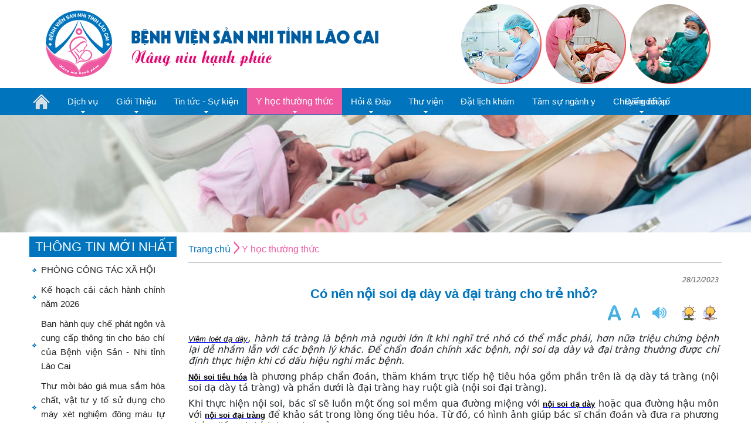

--- FILE ---
content_type: text/html; charset=utf-8
request_url: http://sannhilaocai.vn/y-hoc-thuong-thuc/co-nen-noi-soi-da-day-va-dai-trang-cho-tre-nho-336913
body_size: 233995
content:


<!DOCTYPE html>
<html lang="vi">
<head><meta name="viewport" content="width=device-width, initial-scale=1" /><meta http-equiv="Content-Type" content="text/html; charset=utf-8" /><meta charset="utf-8" /><title>
	Có nên nội soi dạ dày và đại tràng cho trẻ nhỏ?
</title><link type="text/css" rel="Stylesheet" href="/StyleSheet/StyleSheet.css" /><link href="/StyleSheet/jQueryUI/jquery-ui-1.8.css" rel="stylesheet" type="text/css" /><link rel="stylesheet" href="https://pro.fontawesome.com/releases/v5.10.0/css/all.css" integrity="sha384-AYmEC3Yw5cVb3ZcuHtOA93w35dYTsvhLPVnYs9eStHfGJvOvKxVfELGroGkvsg+p" crossorigin="anonymous" /><link rel="stylesheet" href="/Scripts/bxslider/dist/jquery.bxslider.css" /><link href="https://cdn.jsdelivr.net/npm/bootstrap@5.1.3/dist/css/bootstrap.min.css" rel="stylesheet" integrity="sha384-1BmE4kWBq78iYhFldvKuhfTAU6auU8tT94WrHftjDbrCEXSU1oBoqyl2QvZ6jIW3" crossorigin="anonymous" />
    <script src="/scripts/jquery-2.2.4.min.js" type="text/javascript"></script>
    <script src="/Scripts/jquery-ui-1.8.min.js" type="text/javascript"></script>
    <script src="/Scripts/JDialog.js" type="text/javascript"></script>
    <script src="/Scripts/configDialog.js" type="text/javascript"></script>
    <script src="/Scripts/bxslider/dist/jquery.bxslider.min.js"></script>
<link id="panel_top-twocolumn-footer" href="https://storage-vnportal.vnpt.vn/lci-soyte-responsive/themes/benhviensannhi/panelstylesheet/top-twocolumn-footer/default.css?v=3" type="text/css" rel="stylesheet" /><link id="_themes_benhviensannhi_uiutilitycontrols_uiadvertisementdefault_css" href="https://storage-vnportal.vnpt.vn/lci-soyte-responsive/themes/benhviensannhi/uiutilitycontrols/uiadvertisement/default.css?v=3" type="text/css" rel="stylesheet" /><link id="_themes_benhviensannhi_uibannerdefault_css" href="https://storage-vnportal.vnpt.vn/lci-soyte-responsive/themes/benhviensannhi/uibanner/default.css?v=3" type="text/css" rel="stylesheet" /><link id="_themes_benhviensannhi_uidropdownmenudefault_css" href="https://storage-vnportal.vnpt.vn/lci-soyte-responsive/themes/benhviensannhi/uidropdownmenu/default.css?v=3" type="text/css" rel="stylesheet" /><link id="_themes_benhviensannhi_uihotnewsmoduledefault_css" href="https://storage-vnportal.vnpt.vn/lci-soyte-responsive/themes/benhviensannhi/uihotnewsmodule/default.css?v=3" type="text/css" rel="stylesheet" /><link id="_themes_benhviensannhi_uilogindefault_css" href="https://storage-vnportal.vnpt.vn/lci-soyte-responsive/themes/benhviensannhi/uilogin/default.css?v=3" type="text/css" rel="stylesheet" /><link id="_themes_benhviensannhi_uiweblinkdefault_css" href="https://storage-vnportal.vnpt.vn/lci-soyte-responsive/themes/benhviensannhi/uiweblink/default.css?v=3" type="text/css" rel="stylesheet" /><link href="/WebResource.axd?d=b8adWYak0tImLef4A3fc9ZeUVJvewg6Lz66ZItvvl8x0uV_qASgFpFwkwWmZyFhWaVUyHu1gB_bv5EvqZFs6u0CSMZeZTIJMbZxWSeiuA8o5G6j4ks3W4cwWd-nTCgqzrfE9tJlGgMkdv-3t1MB4TA2&amp;t=638828192612015747" type="text/css" rel="stylesheet" class="Telerik_stylesheet" /><link href="/WebResource.axd?d=ks9ZnRy0EATz6xPm3__L0kSgAJMf-EOfRNP6jjojkvo1DimVYuuIy2SjuZ0vScMjJ05V-5mpXj7se53H4hXwwTrBL3wRsHvxbMJ2rRDqnApL5V2ZmUNteMlHvs-R-XEQft-yYm8ENf691HuS77MzLLqAaJL2jnXaoLcikZd9aGc1&amp;t=638828192585725703" type="text/css" rel="stylesheet" class="Telerik_stylesheet" /><link id="_themes_benhviensannhi_uionlinecounterdefault_css" href="https://storage-vnportal.vnpt.vn/lci-soyte-responsive/themes/benhviensannhi/uionlinecounter/default.css?v=3" type="text/css" rel="stylesheet" /><link id="_themes_benhviensannhi_uimenunavigationdefault_css" href="https://storage-vnportal.vnpt.vn/lci-soyte-responsive/themes/benhviensannhi/uimenunavigation/default.css?v=3" type="text/css" rel="stylesheet" /><link id="_themes_benhviensannhi_uiarticledetaildefault_css" href="https://storage-vnportal.vnpt.vn/lci-soyte-responsive/themes/benhviensannhi/uiarticledetail/default.css?v=3" type="text/css" rel="stylesheet" /><meta name="description" content="Có nên nội soi dạ dày và đại tràng cho trẻ nhỏ?" /><meta name="news_keywords" content="Có nên nội soi dạ dày và đại tràng cho trẻ nhỏ?" /><meta name="keywords" content="y-hoc-thuong-thuc,y hoc thuong thuc,có nên nội soi dạ dày và đại tràng cho trẻ nhỏ?,co nen noi soi da day va dai trang cho tre nho " /><meta name="title" content="Có nên nội soi dạ dày và đại tràng cho trẻ nhỏ?" /><meta name="image" content="https://storage-vnportal.vnpt.vn/lci-soyte-responsive/sitefolders/bvsannhi/4759/nam/2023/thang11/tieu.png" /><meta content="Có nên nội soi dạ dày và đại tràng cho trẻ nhỏ?" itemprop="keywords" /><meta content="https://storage-vnportal.vnpt.vn/lci-soyte-responsive/sitefolders/bvsannhi/4759/nam/2023/thang11/tieu.png" itemprop="image" /><meta content="Có nên nội soi dạ dày và đại tràng cho trẻ nhỏ?" itemprop="name" /><meta content="Có nên nội soi dạ dày và đại tràng cho trẻ nhỏ?" itemprop="description" /><meta content="http://sannhilaocai.vn/default.aspx?catname=y-hoc-thuong-thuc&amp;title=co-nen-noi-soi-da-day-va-dai-trang-cho-tre-nho&amp;id=336913" property="og:url" /><meta content="article" property="og:type" /><meta content="Có nên nội soi dạ dày và đại tràng cho trẻ nhỏ?" property="og:title" /><meta content="Có nên nội soi dạ dày và đại tràng cho trẻ nhỏ?" property="og:description" /><meta content="https://storage-vnportal.vnpt.vn/lci-soyte-responsive/sitefolders/bvsannhi/4759/nam/2023/thang11/tieu.png" property="og:image" /><meta content="https://storage-vnportal.vnpt.vn/lci-soyte-responsive/sitefolders/bvsannhi/4759/nam/2023/thang11/tieu.png" property="og:image:alt" /><link id="_themes_benhviensannhi_uiarticlefeedbackdefault_css" href="https://storage-vnportal.vnpt.vn/lci-soyte-responsive/themes/benhviensannhi/uiarticlefeedback/default.css?v=3" type="text/css" rel="stylesheet" /><link id="_themes_benhviensannhi_uisimilararticledefault_css" href="https://storage-vnportal.vnpt.vn/lci-soyte-responsive/themes/benhviensannhi/uisimilararticle/default.css?v=3" type="text/css" rel="stylesheet" /><link id="_themes_benhviensannhi_uifooterdefault_css" href="https://storage-vnportal.vnpt.vn/lci-soyte-responsive/themes/benhviensannhi/uifooter/default.css?v=3" type="text/css" rel="stylesheet" />
                    <meta name='DC.Title' content='Có nên nội soi dạ dày và đại tràng cho trẻ nhỏ?'>
                    <meta name='DC.Creator' content='Bệnh viện sản nhi'>
                    <meta name='DC.Date' scheme='ISO8601' content=''>
                    <meta name='DC.Publisher' content='http://sannhilaocai.vn'>
                    <meta name='DC.Description' content='Có nên nội soi dạ dày và đại tràng cho trẻ nhỏ?'>
                    <meta name='DC.Identifier' content='http://sannhilaocai.vn'>
                    <meta name='DC.Language' scheme='ISO639-2' content='vie'>
                    <meta name='DC.Subject' content='Có nên nội soi dạ dày và đại tràng cho trẻ nhỏ?'>
                </head>
<body>
    <form method="post" action="/y-hoc-thuong-thuc/co-nen-noi-soi-da-day-va-dai-trang-cho-tre-nho-336913" id="form1">
<div class="aspNetHidden">
<input type="hidden" name="__EVENTTARGET" id="__EVENTTARGET" value="" />
<input type="hidden" name="__EVENTARGUMENT" id="__EVENTARGUMENT" value="" />
<input type="hidden" name="__VIEWSTATE" id="__VIEWSTATE" value="KOBE7keW8ztPtoVWa+vJCt/gDt9q8ZEdcy0AhRbzZlg+ZOrf6YCkvNLJWoubJItA2tbSwvNYnDdfZfbnN5nEmmgQgU4ZiVTrSjXuzCGRLbwZULOWKd/y6V2h6kdyCjX/8Khuxo2/FPMcjVFNTMLHE9/[base64]/8+RYJV0cw7OXNK+drf+vf6dTbMjOIKwGmBLfN0fLMmgSmsnD8SqGzlQaZzEIPtj8i26lyuibBYaYe2GezyWrsqyr5492nLGTTuQL8TpEJgSDe1W2QMCYSLFkedGK/WirIor8qIYHAIzcH+HiW7uTf255MyBx0wZnW1JkFG/b6UnrpHMtQo8k7G4O4ueMulLBSIxJ+DjaeUnc95+j/Qh8TVPaGGgvWbVX+R/LnA8gRoPwbboz6Km5xO943mSdl/jNnBuSC25zvXCJXYlxJUgmyvvj5MZqK5bMAdFyrzTXFIF0esowhFXQpvpqd7AUG6xixDEu5hwX43bRUQHT+jhE1Rz58vI733Vo1l1LIIoOt0DGCzFuVCYGcvMsdjfKcTlF5a1wZYLaIMQ1K4JvmGJYP0M7izPD2FffCoO+hdypfYMZvZgpSthv/U1EAglsFJS+/8mNY9B4vK4hEgAimLsjf78pgQZOgxnqYU/Wl83tHW15qTeOIdwsjZ5hYpmlj2yuq74Eq3Zjf17QjNpHF8DVdZ83GuocmOKVDQajlhN8wX1YPzbSBlzNDWjh6/0urvam772A8iO8MpnA94l06yQyZ8sJrLuB7yK0aG4ObmIL0lXB3dVHWkUj73LP4yDO1PuT2PuQQq25cLquiGSipZ03JOPONoia0IdvCP1x1pXrGA+81Pp3HvNq60Xq/YPDmmNFkdwW0u7KG7mo68K8O++Tu/dajUVdPGR92UFsEAMgJ+8K9bVui6gQC+68sslXsCzTniOSsSRzZ/m8E7GMrqwFkDhYoydEYjvCMO/rumTQioQpGQuCqv8xMWl4AyUhJkDrK1d/OhO71Ok90pgQYvejWUtcn9sSmAGXQjfdMnuhgT4Wdly4be8Y0Kj9WnJF+NtKC3jnUI6ITyCj+QPbU4hFFc/32vqZ6e4OHvM3CGd0a1XGx5eifVEFrnRMSSyJrXwgeb/ZlqevhaqfwFPjQ3xxtCAEo4Wdg+pPDj/+fOnDcf8Q5vg5FYoygNk4R6IJozQy3oeSFvS3z6+YPK0KwD+ZYwJLSfAqzJFmrcrtMUV1x+4AYUs42wgC15O16MfS+a17NA/7hlkONZTfLXoXRF7YH90r7hweOWmPXsY7tBpRXi4b8Rlv1oUpyNvz8ay+/TupgjyC9kAZp8Hn4PdJfeD4DlcbHYftAViOMcEnOscjnttLlrwwfE8+J6yq2w3UvYMpWdKLero7fXarXehB9cb3N/OOb8nJ3XtprrNSd9w83o0xJnftwezO886qsNen7jh1St0HTdSxUAoU0of/iQEYZU803uEPGNAVbDeYqyHFj2Qt7FnZKs/59PyWzoF4ggJzLYT+yr2CcEr5pOdJzU8S4DVgL0vTLC/H2s8Bv52YqG0aGVMdhCBX0Zj2zPcVU8KtpcGqw5+ZbIzuri0/cqTJaazE1gRPWtuoY0hSKVDXGjFDjNr1PjA5lxAlTfCKbakk/je+gm/MPyd1mBkvsxp2isMlg1Aban/Zw+6B0kupnz0iztwYohT9+ZhS32H0fJAap6YtqZvOq2omBY4FaTWwcpkopiemfYt0YK7NqDDWQu3qugED2E7O2y2fagC2C9Uykhz8Dmp3/3jpSBgug/UWWnNCKtedEHaW+XGjXMaiKD0Z/cV7sSOfyjG3TNSwoeXiou2d9tk//TN0emf1F5tPsQlCDMwbHad2OUY+pLWoK9om7d+oWDaGwFiXzeyhI6cx2pWF0+4amkqCtCwzxagHGLoUIGNS3vkFwz5c3QUYY+Kqbp8caEJF6JUbZFIX333067Mfpp5pXXdvk7mmu+H4jWwpD/6MNOaUypwgQcdeqbjIQnk7CLpEm3FqAhmwAZirRekZfD5p7+/snSKsAGmnXK6kaP3RDpnOoF2iZWpBgFCWQvv/cRp+fklcGV63AM4vbX/ygw6nFTCxWajTt4L+5xRE3JvRhyNs5GHSiGOZ7QiFthTp6N5EJA7eQCX9VIRWEywY6nFhFYjLwYtpP6FYQApEawKzrn/mZcN6pN74+iKerxUgk6RGENOUbXotUsKrkscT7CPt5zxsTXw5xHgMRQEZHzFR4IXCIViwaWnsODbi0g7MkF5JndU7lzNygGp1ae4RXMM9waMiazjlKSH0ilAE44/Nc2a0oPUgDbUTcd5x2l6xkDYqRcObdmlibaxNLATnpHPM6yTOMmKzd/GKpgOsjRk1BrIHdiO9sgJ3VW9Cefrx+rPIlJH16LHUD/41cZmlO+KEiO3UrH4080J+UUy/NCjTk2YXuLbH5Sa6/cIRRVmI9SVej21c4q09ZIdPMFWd+V27oCS6rjk91Xl6TcNbTBUS5T1caitdAn2y960Z+r5SvG4KybRU9kbcer90DARtCUCIj4EElaBkcHXnhO2bYqSah83uhFKgVtg8ZAeznSeqEXS8rctgYPMBcD9Vbk+VhH+pC5swcJhzHlrH/AbXWbhDphEc8t6UUd0v97GqMhtJvRXaRfR2z22/a9lA9gEmAGDE55zNE4BODf3TLJPSTmGfXleLR3DvyiqOOGCjjzAYSEALiil5T7cen9zwfab6uFoq3iQcHsbjx5LzhuJasW1knRr4AnpHolmLAo9UwiKGK087cJk91qhn+NDnEGI4/6cnzahGspu0kI9J14ylKEjCf0TJlmRGSa4eXxIUaieKLKz3IfZoYOZDc+cJ3n5QrfPiU/[base64]/X9o04WkiOZY41X4SNRvshegAH1xdivxuDd9rThdMyf7YYjEhGVY4MtDpoSftLb7cpNGVTkc/FA/o+ZFyWHcU6gRo2MRq7bSTBi52DZvetyzN5EVy9BmX+H8nXykBv/7bCJ3sxIIFYdkQ+73M04IPBn1uUZ7vMYQFbJTifMd2cw9v3CoExzNx5wF30zUexcn4m/+AUMVO5Qhu/vmDGI8Y0wDJp4P3BvUiKUjTwDfccS0pNEU/7MiQ/J1KSEmWao24rGtXPZjX20GQYtYwM5TGOYIZVG0lhizSkRy1LPCouMYTWlg92xFGeE/2WFOZuC+mvmsSeekgVy6DqwW+YBtO2tSPR10VzztZmV8JcS4zvriJ+9yXZS8ppQ4aE5/X4B1aXi6cQRSLqgG2vLmhfY6dsZYxoZb5NL81zDEIvFBj72TbsW7bOnh6PHgUxHRLhoXorNEyCdA4/0pv3XojDq7HHspjV30GKHMUhfqggIEfzN1D03XxqoOIcJ+gs11loYfy7F55WJZbfb2QIIQSYyXfPeJoZQxZiB87eBt6olnBlUWW90URmRgkHeTFXhYzLi/Mw2pgIjcr6gI4dmniWKYtXoTHsfXWDgIOfISfzfBcy2/1yUUaIPrJXCoe21gIsY0fMArA6p6YBKip1edMMxQooR0A/1FuFnhELuHtqF5+RaIIFOUTYzrN1OQvSFbDc+jvVnLIl6dFZnCg9A/veyJTOsITEihiAzojnWEejn7Q9cQSW9bbtMCmwqb9OpwcvoMLp5Ga6cmY/OsimeQcJiAdd2xGKXMyUshiL/37bto2f9A6oiGoiyN89pyet7GIHpvmrD/SyRkpjhKgOOz/[base64]/MDCU+QETNEA0uelZTpPfshWAPtXamS1Ao1mVZHEH/ZoPJQww5XHLW5rFv48InhtdJU/yDACR8Gwn5ifTk+WGKTlJBXIaG67aGeAnVv4bscF0QPoCeAJdCRVdYun0X560+mBq4GpS9E+lndmOdEX3Gy+fUATm41FxubiDmBrWQcO76ZSBz7V5y7PolsR26F4NWxCkoEG/UQpARUSjnzMvRS6uLm2FM3ciyBk0FNptVMMmq5axrmlwjzIGsum+frt4Loz8QwL7gPOMAgkEWEqFZ/IHIcflMBm1SSJzcdBw3bqWRnTKaNv2T860lW/S8TZMTDQsnsF+CEfHiL7bZEew31O1O/VYC0ezfmwmvKKexKhB9D4zYgdNEcOepiCqZE18RXfodr1/dduDEU2osho4GtJ7CySABsSbtL/aGvddyVvc528YwPuhXEsJle8Vp4ytQkU8mA4Fu6rQf1MGivF0c2IP0nN7JCjwm583Pydhsij6EQRP+ORzdYGLuodwVsI/3BCekQVJku56EY1nof/gFg9ItmHWkq5eqiDmdqfwlgObK7h+L/OFV+5We/[base64]/P9PRJESD+zO7pM6erQGrF6eHlxmRjKgbLDW4RHcsogOjZSJGsH96lrvB4wS6gfWkPlVQWtP7rRgXf6hgUiDdUBKOy7oImuJebhr0RMAT84oKp6BTFSWuLsKo2TwH/Av701MJGadteGDhST1Hb1lJxF6Abqm7u6qv5AAEJQHzhE5X6bAduMuJ5qYS2PCCLfPxBe3rrK9ftEfIymI4SoIU0zXAl6kpnf07D5bBzT43o0eFKWWZvcosSaMZqHNIYaDxqU5Saz3WMpNrCDYSb/Q7a9wZYWu5RTzvFX3y3i2Posp7VAWpl7E6kpf9GPcWTXYkQsWpu4TXfB/KH2wpA4IkxWoMKtz1pLDFyp28hKislmv+eGtJ27Oga/PxTn2bH19+Ib4zVm2+OFr15DkZw/1tjdcczNtuZy5aVypNaj94ozq6BIU2NZqffX8GBbG5bRFcTjjtuYpzbQOY3uefh/f6Qql8V5Z4kmVackcgHX/[base64]/[base64]/U6x1wKzAh70eiEDZhQHvVo8pux1OlS2YurQNsL3ReF7LrtDTgRIrXtbhrUTONc96vh5Idc4xDVGzCAF65kZQGT8UZsY4BAyKu32lxQLGSIvmO1JaaTsDNYcB9IctBBtIb1TG7aBOYwCfnx2vFBI50Xfqgf/Hca89lxYXB1RQKx9LSHJye5pFXUT5MMXF8ohWjOJmPnvLftbX3VGPfFvvO+LCddrZhSvviNcEYnZ6Abnbk/840TU23R8MyOFeRnkC+q++ulx412TMMHb2nVJ/m3kyP0iTRzneat05j4t6MoSmwIQOYUlikVYSdFBzU+v/eP/i3Sij5eYpKh0kF18uxyYyayu9WeJ+OLFMx362fDWTDDz5eoPKgdtY6wu9nqZf/pMjmjSQvZtt3KHC+X/1VzL6PxvnAO4XhgsjdDDzUcvkiIq7GteKyxrbBCkFlbRPPTe74DTG5krfK/TQt+TYL560Ds9VjBGf1nyywClqZaicF7PFIYIJm2Fw9AbGKcwD4kv7HpgVZluJpQf9xULnogaTv3pxvQMS76kXPg4bmwh9vrDY7qb3u5fwqwz2WvKrTAkfFJ/4Qmq/fuuaYZkVLpX1BfDxPfgHzOg0cgjmrDLhoAWLMOs6i1uWpNTpFEsvIVC6tkTPMgYResrhigSisEIZD7PUnIZ3wcISWBUFAVuZmEocqHBN6nE6iqsP65qekTEoEO2hiPuuCv0r/J0v9Hosd9bupkPTBD8Yllr6+eH7ZUBHgw9Y/p/1iINbthiCtOZmf5n3gJDa1yIKnBE8rgZzM5GGd5MmuzEyZZ77GhMJEOoUX5hwnzvyQkQ4EgHQaZRea3Y+1gxTb10TmWqoaTGCawOuZUjY5zmKDDcEwtfnwYhQ9ACIOmJbLRTA2WYOwimRcAX7qqzs4PDVOEk8xpGXxQK0I8yZKrEDQEs8r0dmpkIWRKTTYIzZ7v/wXpURI2grp9AIe7h6u9HLNrbCrsdLHYQcWn430ZAxoJCGOdBH07rv6fvISDsm8nzvuas03Sm6Yk4josSaZR1ffMEVRyyEBYVtCQi6Wvfelc7Lqvuz11YKLFcnfwdSpJbAULbKTMBklW//Z1aYuOcj4iuROUYAHvnWotT3xs5n+U6k4oLJdh2kNzByWeGcG48uAi3uWdw5RYlCY1GbE/vtGM6czOYzNIy+FK4F5KK+vt+tuqHuJXvPRGK3AdxL7P67txH83gFNrgE/foywXUQQssXI1wGPE/[base64]/rnnu+H9onei/uMa/s1IHSqZvabZNlf6UD0VUywoawEwRo2ox6EnoP3R991hu7vj7HPbqW8G3Gz5jQlZa7WLjNvnuVd2qofJgyFEVd3izGmZgc/c+UttwOvODHU6O3NojXRSHQsNPsdGLjeNa4qavBX0DsC6n7VX5wLJJCQazTuu1iDZtcLSbaujujxA6r2K83yq4TTjVBw35uc/yE4LWSM6kgSPWUYL0SuuJJ7rD+VvnqaOxapOxMZvp727Mv5NCb96jPP0Y1fwEr+gul1hP9oeaQcHMADs4MZcu7kPfz7fs0/LfhOBOzZ7SFButOs83HX0ua7SL95mdHwukuzkJC8GpfQqQIy6ySRW+Fxva192NdlsMMqkZw6CCOuIXloVJFACu/h48PcsiYxjr50LO2b3K9U/Ne9beAUX0So+j+GIGF0HIfSpKInGw0wQAfXF4/1JuOL1L+CLJHzucJM889cwgbVu/qWszf4v2FdvAqtzOPArmDo7UOThdHp9B8bsbKtP+0YhsRG2Kd7NfKIFrj0Mw46OSt2Q19tJhcsnePIt4KqxDv5fBWnpIfkffzZVOjHtKxZDdkaou+e/BHDcmrIbc30uyDwQaro50Hxq1BfeMxj82icWfe5vMkal2BJsZRCReyi586rcBQXn7kbo7mnjmyNxU4ZSAMs7uWAIpgWYZ9bJF9hlyPgPxOlj/DUj5UvF4U+6tWprXGRB8LMsiwYhQ9lOmbkQImrGD+iYHTOzi530S3A0SumzAXB/9FoEE4bUNWc3omIo+b8RDDbL0al3C/ahjoLz8yZHAd5kCQcmapWCF9eonSWQcsmgfLFeduRieFG7UChiiCLX+SrvbU6RjF5N0Pmvlya/48E1qb5EJkk3QqU2hn9iru1FLaOdtN4zlZjmFWurWltV7PJ3XdlGcdOtlQl+RtuFUlokjs4QjUH1U3cwpGY6q0qJEsOPhpDUKVQ13qQqnYUuwBw8kbjfz/cN/oQPTENyXZ0u1UPpeR8dVxNuIXzH3fcWwF3JTOFf2kM4E5CofFjVvoAHvdhOoBUegzGmeu1fQi04v1UQBUxMxuF+7zirR9+AkD7/K3cD4tlT5yZdI+h5hRJR6i3ZycbNv+3/o5uWPI9U5+wVna6d+mNq7v7OS/TQXFtXz77SnUMzodWOiv3aGf/DYjKd0e4zAe+WqOt/D1aqnW0fX6C1bTsPDCEglEHuglYv4x6G6sv0vbDHTkmiXlhGoq90xeLi4prUr030N/Nm4i9i+djeyleuPgt0XUFJj3go0cGtJMqu5kHqomJQb9xQy6WFWCU8KpuOLFQO6pj/4tVEq7vS7nJzcVOqZzpumguyqOtPHqoz45TW1GPXj4dIJE0exbBa5KPxJ02aC1LA8ww0pv1smd35dIN/Hv+rQVqO1npMYT8jeM3Shsdf8TwwwFCeMDVch7EfNOGJHqly6ZBURJHNaDxfjx3N84kMriQsbfVKUyMz85aRD5NYSLXcApiAxR7E8ga6zbpP1mqmEGFNcpXBsMgNRbxFeraq2tTGdXoO8PDc473KlPJfhUbtKt4kolGjLk/xghpAd/RkoJe+aGjoh1OikdeJvAzMqnUulykcUFAUstrkMXSsH/3OJF56sDsvrhXjrrEJ65yRVU7oZsk2LA7VX0AgI0Nizs9yYUK0B4iNPjh1dYB9CXB02a2jtQLu87Y0vX7eLk1LCy6GvYK1ZdVBLKVzH1kT/SGhI5WAb8XkrDzJAGZOhs15CDWWQemBxLQ6T/8BWbQUZXpL8o7Z2pKQ2H1/t3xN2G6pqIF+E6qkxLAIumqFfZF/dtKm/qSTUBXxNldpNBNdYZh3wl0mztSe77nO/N+BKb25yvrQS0Tw9y5oaui45B3KKyY5fEUkVVwLrtF9nbFJ5DSpdBP/YDrXfG7UzOh6BmU55Rk+AsFCNnMlAzHMF794ufG2z5G4Q9wECt655+VlVtrLaHjuaD8BCSfIJZMddHERCDoF6dbniRFrVyJeARStIo8wVH4GLiq/e+ahomIGl5/uLq0ktGhQez9tIo8JXvLgRT9sS0yX+kcvqPjPrDTXL7lLNW2aTz1hST0p5N9PDfB7s2M7LM5GkRn34s0IXKdK6y1OlsaFKoDkp4Omke5nmHBqSPB1moiPGkax30TBG5ifulm4PgqTjc/XnslbIddteBWzue0yem89PxJZfGxOSF42R2plTDcOXBCDtXUFFN3daL/I4PmEgIhml7NFa+mU8aMN5HyORQ8ncj0uieL/ptNzd4KR6UY24EWy6Xlnxvd5KPbmqbigiYvtUOXL3huG0nObGsSLLLcwyfBzTEKu3bZ+6taft31UF3xOLDFe+V43oWIcPflnc1YpAXVzZnmDD+MvgTJ2fZHbkdB1W3GxLKffe4QhU8YWRgKbcaWH7JovNjgNBKR4rlOvYqwU4NZIQnHGUU0zRseb6PqZvq5TD/FCQ2Q3Dtz4RkHduDVxcprODFc/Q134UTP0vNvweZUFyoqyUmPTI8C//FAwnIzlPZvN0QbwSSAxXavASOppgSCPF1NlNMko9z8HYWrmEJEx+nrcGOuV0JIIAZoiNhs3LNnEcbsOBE3Xtr+AenSnK5MyqX9HFXEy7Y3T8fyPb7x/[base64]/[base64]/C3mnbgBRfXpIWqkSFEryCk47DJM3em534V7aFHgMbGB2pdwPUvzZQX646qGRe+UwX0nF/F8qQ4/IHf7ep7EWx1kB1ZO/5UNcSlHmBI6GM3Typrr0Y8x6k8w/JyTS/Lei2cUZEit4ZhIDF55qPOMubvFB7iHKft5duupbAgDoyHFlpyuY0wF3Bckq8renMR7QXqyHQpkVoeak17qxjqgfFmwUCCiOPekmvxF44JCecHozP/oHoiW9+VVEvEFnmCembwDEVFlA/MwP+d7JlEvV/9lRlaoSoOR8UXjEPitDilU+dJJtn9fzJwn269TsJ9jynYQh3n6mvf5qDos/wBK+E3pF5UvwUx4sssbBAS26zamuaxfhspn191xq9dkt9wAW+BJbSAq28RXl7DoxdX5a32o4MiwP/pY5n1mf2zWJXIBCK3o7TDGXjaztF0AoH1mpN6+5wvAp5QdsnZC1otklJ0UlnDjaU+8gaWNlP+MzvC+POBg62cxelebr40TQ/2jiftGIfG5aetyMD4Y8uB4+J2p0YUBgy8eMIwtSzQ1i1bqmQYL0xSv+QJSynpBJXlBEYCGsqjHgzsjzamDTGOdSaup9TukuqrxiOSN80BDy+C3+QGOiAQSbMW/rv8oqsMUAICpyTDtEQlrGUpftofEYp9sD/bJITvLYpcJMxAl/ZibNVEJF1CLhTCqgESaz/6iko82wyiclUe/e2oqlTMV1zlR7dKEeyNvCV+f2PXm/Rf8heCDq+flMNhutZbWXvrqhWPwchTA0LfbRhKmpO2625PtLEVz6E2I4or/0q4h2E4kIkEBWlU5ttul97g/SeX8bS4/Yy9njDQLprzxD/ECDm62d4ihrkiZX1wYmbBP3n7PV3FcOQIc1bJbEbxa8qfbYABfWn16paOCuO1j6giknu4DzT7g3QTGIrkRGEveXDXJsFMDjXx4qXkAd5OGgiy5LXedQrflY+TkD8UYKyMLJ70USG/rZMqWfPsOjqIwjINYy89xEKG3NQHJOWPs+IU6iGLmCzo7SY4Kq/W+MB+jFXd7hlu8o/R/TiC32Qc8KeoWH5YFZNOj//Kwm5Yot6K+xuzPFbmQDxf/kOvLVEdMlaoxvY+CTh8VZMyq/je/xTio2Sq532I9tjFcTzilEmt7X1XicvwNFSoDsXU0P0OYsuc4sotJGmTjhQuHPyziYk8aoMr/M0x/McLkbV0QszAJgmu+zx9vNkNocSF8HXOChIiH7OOB+JbpFCB5haSCGIgPgBcDnbk4kcQ2J0QJ1oK9Lh/GmZOMPYlQ9Ht4fgODPt40d+abzyYn3XSPb+I6gJqiJwGXmosactit12OKkeP37T/jPSO0/tKTCVBOLicxvV5thPQFBmA9XGgKNekDV1ZmT6iGQjGSfDAY1jMAtSyiumMnzGPcmY4d0+XVQ/mMQ3GARBFiEce2AwikJ5RFRwTELjV0jdPpJztAxV8xCwcPXy/NPwWtZcQTxrcXuIfv8bDXTG3thJYXDTzgV6sUTlU7Qq06BKi7pjKuPjja0j+K1OGAZs2s3QE86edB4kx1uf99FWniTj/ooltpUfwuDQT+v3c3LHiY0zL14cr2x3N58gyDiZLHIRAM58+67qB3ZoO4cytLCv9z+ABgFcOTrlKmmh5zs69bRr2WD/K7Vn8kDohUIQbBTCVwhNziR+5T0mjtovxKKjXkadOHEUp1FXZ5T9sIkLRPYjzKY4VgYG5JtyvICcAOXl3PyXL/KUgadKoFFOBwOrYb0Pi4lte3o77UpTqV+rVS0k3JgH5nOGi5oPqxJjtP0KJjQmkhapE/jOXRiwpeOGX+CbbFjCJfs3bndJAfzJmUjxFZKFTmPZrcG1IzK4aiBUzPcfPbACdvT2byv9cbJmnY/lWsWa11Mu6HYhIcKZi8hZos34ebKiwAI9A90wjowN8n2za/PbvIZ8K4Jb4jGIuSgIaMbLHT816mRdU7tQAioL6GBlBgtwM94vieXTETFH5tOf0iJSUs87GWP7rvdcDhwdbxYh/bgT/8XPauuOEujNcMEsG2XxWZhlh4pMi8ss4gQGv6q8RFAEo78t40P3rZPhHNF05XvOIwu7jnU7EzHh+XW93WeJDEeCGMachHB/wNewQP4oAMorsWKh4PmvBAN7zw5gKcGhjgIxeStJvHEUL2GUf4pJC/WUJ0KDSdZ/hSNmTEd9ZGXbr+Rp3l4zVfUrwK4ezBNnzKm84Lv/L2t8420yXPvf+wktKOuy080Hf7aMsjtiL+xonB6XYqxTytYAECGwFCiV2vysfcj1hSi/Rks4T0YmJkZuJzN3EPMYSbzx+K65qCEfRLRg85BjRpv2BDYfAja6i+Rc/qqIQDz3Oi9QfhrSX8XrZ7zwjqRMBYWBJcqWmyW6n988FpaUyMfC2EbszLXDKMzvT28UjnCIJ+fKB85iUbbXX7aluR2CU4/MotH4UMHl7UU7m4q/V+VxRoVv6Pb/5qlEdDEm8WzOYyXNTSwk+dBZCJBH9pctXZTyZVY5EPwzXT5DRgwhpYN/[base64]/MsYyQt/[base64]/snOsHbIeaOEnHr8XCA0+pEzM3XcK3U7smh3kUteVCLnH8A7KTvPIvmj3NX+LGVAoXzf1r+uw/zfbnRK8m51TZS8ekRvFjoQ7kPZQICqADN4T4dKB6MBUX7a2ugXw3QX8dY+Xvr1jSzImNMCEzhZMIRtSnccAC7IsQd2Drnle7/Sqq+VBD+W0yo1cDsi10Yrho8NHKe6uqzlZ65oTrG5g/pqKRoyDz/pc0E4eBbOowq6Q1TXjiA1ACCIPnqancnG9P8AY/wDf2KOWQwpToaiAVfAcIkHtk7I9j43bmgVnNS5DFYup0laODy71o8h9oXqjaJOnq92JfqmiN97mY4FfRbutNqlAUWezin8s1+X7WFPgEnCxVIO5nrIzIetk6cvYCozx/I2yQso04FUp7fd878xFJEDpTQR/FiEi/4/0vGsztpTOJ5vYxJb3YX/U6gQe+SCFdkY2j6d9eePKVVmV7VSgcLNvbIa4l6n+t9zgvkFpEJNJ2+jBee8fBO/y//KwkvXuRNYXLoBDeP5RKwHla+9Kx5+BCvse+64VpWaIXwzEGZAIYOA8ao9dHOrtEos11cUhM+iPjnzbTqyNTPZcG3JBMrcubJw6PI8z1wfCYByiAb3/30hDrlpyBjPG7r3TvHV9iaRzA1SSfiqbR8bdeLfvNt9fNPHTTb0IuFku04ExuUWrlvNNc2b3Oq3kOU2zkuszUIEv1itWGeK+gCKB7DS5lQkWKlsElPstq1r3zjVbjZ2nMTNhQQnRov/aD4dzqsC28mPM0MBQJ/+YcdylB1rn84g+pPcQGglFJl2rYJN9TI1RiKdRpy8qioXAkLheuBcnILAmaR4HS0kIwzTGWlfDWJuWs/t5J+cn+3w593MxSDR/ED/cnUXW/cJOYbjeho2fDK7XoV0k9kDL1mgWuDO2iaNdzEgNCky898wAaeXKdmek/mTvk1KXidcqV7wpYOWh1gWodXA1OCMPmjeNsfvyBdJVbCXMk4l8wFLE5Jgtk1/tcBhlOFqrsoRfAW1fkUNd0Do2bDdfK2eD9ukWQTjqD1YjtMI/3aIo6eonFJxo7mb66bJNQQZbpyFmxQM6RX8kXaFkI082YQycsJSH+M+16VMwKc8rJSoVPYu40JMSKDuYIeQVf3qAEQlN0+SE7qq4Dme4WGIG5qBXF6iYmLGs/WLn05p3NMXCO3boxCh76EcNsNZXSGdIvSiKcB3FENMA/[base64]/UKmSCQjsz1RRmHiiUf23kJT7vTny9Q8QH7TerwN2/qts3ouG1VMsZ+RB1GbMniMf5oKQKEFhbGQRX3x+QQwS8vdVlYzFq0THcdxn34wWRaF+e87gfh1pwRvHmS5XLZKaHRDOw6VJJaRzJQjuzb3pdo2a7YTxE07EpNyGkP1wBFO/71a3X1YGRSqjVZ9HZ3kaJipGozBwKE36LpmdrrcgzCRq3oD/gnD2SWRKJGAwv/hGQ88aUKYomB4YWNWetaE33eyRShyNPm+q2rrwHD+FdemEcOVsk8hrRbDTc7qHnltcrgf0gb1pmagqlebrebgCwY7nbGBImzkcRMv9Kp3G4IyEQxcao0wjtn6jJYt0N4QNJsJvOQkiCrxPjAnSfmbWbwuH12YjtElvrgyz9OBWOROzx0xY2NWyqZxfJD5UMpv/IPVfPvcwFlkHwmgjYlhZUEo8GlJ5LS0Dh+poe0GqKUTdHWj4NkB8WUbodKKZjunnHJdTr2VszFk1LAq6K3DMuuJedlJ7cHoMhIIZ1hBCuVA6DixF6IeUnQB05AQdSQi3pvPQjCFA1Y/wacYgVOn4uDPLFq6bjBjmtzzewDaVBLhAJft73dCIWrVIZvsx6qjxyDMHf3DMfcNi6RqHNXc625TvEicrKqHo5Pe64d2DV/WdhalsBVD5DAeZZQ+OScLtpIxJPjC+4Y3GvOktyyXHIWEChHYW3v1onI/[base64]/ffuDx/XFQO68r7SC5u0SAyubE3oIPFP1Uj06mC6oiCHMu1EB323lYOCjCD0GOesBOwzjMxjV8t4dlPriCBsbGrX5VDMYgNQYmdZNdLosOPuEq3Is9r6xAoIqkcLF1N4+vx26cteFMkmKi/u+IlgsPhrIIsscU1Uo7zekM2ROLeije2frrq6GboJdlScvtdxQhT8b5cyZcUrIGHfZgRxC90DN/5ksv4qq9yZMaZYeq3PDO/W72FvvYQezpO/tZow+WW7JXRui7hTP7pY6vJYU9/7/1hO6LN25Sk9uMClE7RxyHLmSUYalFHVhpgbn8MgpSrKfQwOVNtmsLTupcojwuCE+UMsjoXzhSwAhB970uTJvzSUkJmD1al3eX/YzQ4kjsO1Jj2ZwORfvmwmCoX2H+wyPmAXD2VkorS6ow9Dowr/8S66W0ED3QuLFyC+1onm0TS1hDKOH0nBCS2V38liOUMiLj7aBj5Zh9+gCitTPhGHOTYfVoIZUwEfhnqBbJ9xbEEdBxkqLKzWjyBvjKFQOMfHy+xIOXvDp8zC8j5t4UMCMe35GC4x1ec6gxGKaTRT78XrlQ0pqO/diEB7vAUwEFaZvd+j8E6Ibg8dzQXST9sNiOjAHnDpuAq+LaczgZLJw/1k0RbTV/8mBcixWUB2auR2l2h6M4oP92yn/A4UfA0GcLbCb+by4AS7NK0nLCd9VBDx9aHfz+Bz3YJGBVinpkQCCkDFGcKg3FUzxBPUjF244Gnsdowmwujk4RqEazJ4ZPwEWKcbQ031HDGdH6ahkiyAUQlaa6DktMfs0NGhQh6/blt/APY0wL65fgic+iGlLdx9fHRhRU9dDfyG3G9B2tMCEv5i/AwTFEBvgIglBPlqqs7A3/ham9latzdasaFWt51n6L1gaYKqiXuJ8lXunDpqiohYOGrnHlOfaZJu4DzjY0CD5ve07Sr1URW0Q56plt/mXP9MXOPKgQ/dRYbwe6wLZ/0JIxTs4c8dsNAwwEAJrYVbBp6piF2ExrBchI8WNyokIUNfzjworbzUaw8/7qoPhqhm/ngaPtmZFQUAo2xthPhW8BE1N/qMU+NAACxTBGKJQgX48GMitw1LKRozNVahicohziwVn/1wVWllezOzv3I9pstV5u7NEDOeG8hlhpp0fpCupoQrmUTC9GgHECTZBz5jnlhwrohWk/+P4gTnIjU3mMkD5LnJ43XFp9ZczoIanTWerNf7LZVnh7oAC5h7NQq1CIpxN0PerUUeQ13Srv1AgaQ6nma84l125W9LTDlufnKqRyHE5gwIiYPg4LRQWSa6KAD+KaU8+GVkAewyqPCUoJU/fCmQXqnHqtfm3ytWkWVt5In8lkTFYtDE1aoqsL6IFrHuniCgu+RKshgSnYCliXTY1Pu/54MRGVhKGRmo1aNgZ9yhPsTNp3uo3nFPKOVUaAt5I9F4pvk1oSnoCtvIK1VsaMxQr4Nn7ybnzKLDV9p3//Wzpi5+5cmWts+PGmkfWsRHsdXBsJtgGy51Mq5ZRf6QZE0YHgS/g0kb8F95LfoUe7kZKOfxfUujIbFHK10LpIa/eD9y3nfi25ANOFO2gv6mHDL7DLYH17HjRoYdTjBJXBR0pN9Fp4q0EfZsMWp7EnQfHXonH7Kn0I80IxLsWxfIQTRpo3laAjY/2vwFRrKr+RcNrxdktQDnyc1GmL9PFJ6IeJMTGc2Rv7JCLXSyAFZKIHQypLkpvuRBWX7h5u0k95lw7jL2i/sC39yx4fLbSUGQoSRhDIw7HIcVxplV+BnXc9l4bNtLk8YahAX6KDeJAeikjKeoa2Zr+ZcfqNaoaJQ5qj6+Y5Tnf7A+hPKBEniScIFEde/QWfi7kqK9EAoTWicg7lIhShZrku4hN6KUsQxlFVkFHFXnbw60UaYF8j+RHm6DOi8+l+cVa92nlkhOdlSraUL9g79nc4ROFeQGNHn6US+nbE3BRT+USt6AK6zDCav0OvO/Vyv2dx+hXLJ1G+KiR/CG6lABYLhiQ7D4p9J7bwvhxWrtIK4mVvAmMOyewcqF1YzCjDmd/q389HP8lE9bQu63/3QQMk/dgk52u32wKoJirSy62dTot7ZKp+YbAf+UB+7yXMUzTUMoS+VXXc9X93mCNIuJ91/1uB5xpUUL4KgnjAdEIb86DDZ4ZOdG9i+JfNOSbu0/JpgDEm+1PswhPoXQ3HTPtEQhujq2Mjm98E3k7dabHpOaiW7KFVdg5lJTMRpX9jdYKWKkO+PnJl0gjJJLibjadsin0/1476TYAuS3Buk271w9JOYfjgQ6ElG7pOvShvI6TuQ+xrkBmsb9nefVdthdGAZo1VJV/[base64]/vy77OcfbOaU3pSRyLoek4JCZgw0BSkFN0qXOBWKx0e4f4Ll+9cCdO25GvkRwBLwgpw99he+211wmDOy8SsKUOGlPK1zvZe29h+2vwshny0/F7NFuOrm4lA8LxYOH2dAnOrQoOO2/H8wTzpY5ZKX8SREOtiUBxQEFKM5fKXtxKNIA5VNqpQa4eTtd892vMtPfdfwucy72S1e9H9H61lvZmEZNKr4wmNrAMMn33J0rcai+OE66mgLnlozZVoJpcIDtvGvE/[base64]/gYtQ74TT9SK10fUU0bVcRP/7RdoGHtwIrzanF+ABtczx3mA/oRIE55JOazDTpBjRybn45caZGub2iA8zweAR7X4UqmpdSaVkJdNb0QXstR2pMXDbdXRW/NAVV0l+WZ/3pBq1SksPrd2ipNw5xgF7FeMwnPuoOncNSW9N/O7BS+JANc1jsxh5M/BPpAFeJ8Vx/H8mSel6QcPderfYq85/2HyAneJjmoDQ6fRFvimvKxx52e6oW6mO5j7y7wv32EG3vt8xqITNKPJvlDhS76T5IbKaaofnFvHjgYDDhBJXM++e+vaMlvRhlSuB5g2x1QY9zWmICH/GcR3krD6r3XZFKmAeqru9SlZh+bOFv7f0hiPKfs6oV79BQ1OS49YGMIuJMeL+NyNH+gr0yEUYX+Q2rCE53peoePEaC804TulGGSO2Quni/vxkrk0BvnkRhsbZGRZUsonZPNVyx4wGt3B+uldp/vLtPPAWGgCPGJnsXRhDve2G4hqSB8inBbNjtkf09wno7Y1bu5AIEy9ituupvy00U+tDaERn5W17Gfhgy7kaGpbHBMKjXB1W+F8Msr8ynFRKZAkJdUdP5q3latEmf1xeMhL92XHm6FT+SdlYtu68flUgD+Utq0E/rJ9Q4Dgew0P+rf73g8mX8UfD+jKZ/HLqtNryBL1KW345X7BknsA8pFIfQOCmkW2ZqIAtKZ80xZs01hHe2YL3xNzJCvTACasqKxddG+zBcxY53jjA0E/WgJhHiWUrcUnzf0EBd0AsgP7GaSYJSzqrI4+LpeAsQzzlx3jz30Gpi4csYau6yw4VY9wkeDjr72miiku2ueBQZ+hvZNqLFnFlCI0hCJtiJg9CkTjNi62+ijQRkfaQModBdH6zSJeUwvUnYRt6CemcwBDqaASr5aHDzvpgIdnRfsPGDgXLpB3bccpk+DXMfi1No/p1OlulXTUP50B4BJpLQ0H6UYHFt7N7LDWL+EhOuLb6U4WBU2drP+lUfQxm1G4pM8Tcvgf7AKyL+HTcCGnYmtFeBhep5Kc4lsYc3jJBxCQxAZFt1OMID5tTCmEDmDY1oNhVKGG8ip/iLieNM25tagGxZvI83+iFQr7mIpiuF8X2Af4bB2ANd2cKz5zsI0wv3ooPK/Ip2zWYqZP0LAd4+qrMdaHjc054+VbkT6aZ8/zv1gVwVWef5rTpqiPphXmY6Y6TGhbXqY0+vw5TV8nPmgI3U4VyDH2QhXP/gQ2fPdcbln6Smk2hLVVU9kejEL3R+YxEHsDX2E7hSzBUgeNWZZ37kxTFCoT0sebgcnJqkiDmRS/9mvztyScgkOxO1oY9x5L4efljYd9/+BXRFOlvg3tcoSdAxfcfcqaciXIAPT5N5EBC1IoSxYEXN/rCtq+duT/SiZQG/ZFe57hM30yPILIZv8T08HJwoVq3dNplt4d7uG1iF9Ypb/e762FbuXmobfflTP4/xAPXpyRm5nfkHyw7/pe7BGIQt3xyZ2vrshCsqTVe2F4faEm/3PPYc7Tx4n445Xf+L+acIvMs6dxTJeiF4qro/[base64]/neUzFhy2HSOUutg2fjnzTBzwpN3jotAHs7soCu/JV+g6llUL8ecByjpRn3a/7q10ewR0C8Fd5dTBxaYYcru6P8jJ3qRRAWnnQc9I9N7jMAAM4KBqSdLtjTSEoBof2Evv6N+zwu1JDfjKrRXe/d8r6hdcJ0u9I62RycCm92AF/VQ49ExT4HqUTjtvsm7zvRSvQdlGNomt34hNxt5CfFBp2WmEnfcnzmydHlo0xwjUpSPe5vqXARJJRZgiL7WXpA8ZP5yI/incZpWrxeYE5+nW6dqz3agkKIg4n2288oM2xGGgx8/l0buDcbnP5Kdlynr4QrhG5tELzwPyCg2Xs6OSbwQo34S6My+TQouevNgAnBuAu5jSJAS7+nyXWbDxUrP0q92gGyu0Pi/[base64]/ULrV7vrnQGm7v3D4POjyhFrHcnV3mRJfYx2EW4251Bq04toT5PiGgjPeXLGL7gli70SA/4hwQt3rIDkGknqxrjy8b/aYe1OPYvjUQPzHZln8Uf+/C8qHM3n+/I0MHJORZm/6/4TG9KFk6g4ZNsOOEc9EnJvXlb8G1q1v50F2qJ3FD4ZbkVVGX9OjDh1Eh3Vv7xfbgPAGnE46UtWjWYnpPPRkbI5g5Bvoxc/YqF/TTz3PpvdP+GaY5o9oeaxXYc6xh7r/xit2YYpjQrSGe7bhMBY+5pjIDoNDuQVDi5hdOdnyEBVarXeZ2WF2rNm5IoVcO73bqB+Kjz0kxUM58Kdj4b6P3RDddQqELMCj9C08Qnwv9Yw4P2+4lYqpud7KamW6Lot6T1/ul4WL0pQWiz2V3mqV638CG/LtJBfdkVEzD2UyDo7Danm0de70kq6dv4mXXlZCnbFctTE8K+qK/gyGrzKkVPHjCfjQCX/XjpwPBVxbs2tdBdwKzAPjGFVEyiacbbRgHGwEz9g7sT4/SsdoFktc+UVMpaFCCvHXYzedBbX7HiFx2cuzth8tk8139dmQZ7LZFSSlJx6QddDgWmi4wGDfLaGM0iEUN3/LW1NAX/OARgxddWpKToWtg4QT1onCptpw4pPCwa1yNsmaAaYBnO+Yr52hH+olNmR5OWvYckxVru7mGRSyEoNGQ/5LtBo6HIeDvhQQ3LyPUx85NqjRMTyMWJi/9Be6lh8FBffByNRO4B7VdW7rl9AJy7PWInsXKgHj4lHNnYzyGdVuPv+KN7LaOspSzq08jNwcFOAd22OgUzHIhKKwG04hsbvjwf/QZw7rK2olNCo00m8W5Rl89yCFCNlhe/[base64]/ZhNMnaGwxxvZIlWMbcfNyZnRHQ7/KEEpexqkCHY0xe2D7QFq2f71NgX/[base64]/WqzeTC6es4SMCWf0mtb1xk2/zhMZ5wZYvwgMbPVpou3noSfm1wodM0AFQOZ7sZDTH9fo8wfSwXNnG/kCmdLCQuA+ahULuoQXvYz0M3yvocwaNdlP8ffRzFKOTHQDCFWnMzmtheaKcNk5EQxI9dS6HwmRHLUoa+cQP2l9qMyhz8F9pdNi/K8ZsWOaz1AfReDbTPDQFKCh1NZbjA4KOwqQEm3PDB2rw91+vl3GXecop3oKOY9k1rSblVwH+fjuLZySI4kkc+dbb88/wrHvW6btOgtsLibEvkk2c3APggnIBUjTOQAPJLzF4syJ1AAOBP4dtY2+9N3c45fnfqY16QCkAHrQN0s7VtVgezRNTdfzXQpegVHxaPOZcopIC1PXMGSSJcPm9eIshHi90vKSInSoO1DgCuKMb9OS3AQL18FtM+C2bE2M3H0B8k3Q/9JcHvrlVkuKc5/SsrHWAFWT6DnDdDNVkahWKrlKQjpj4QzEuP7U7k63j7o4KfPSB3H7ymoHmr/Tq6a/kfKHMLq/VUk4tSrQhspabl+iC5xSeHbdcr8w4qRIm4i/O47QIp43kmVw3k1Wz9X7Wk6v+4J4WRh2oCaNI805wK2TGzfKA6V0+n2WlG8tAEVpoi7sFOT9wVFteAdm/+80pMXr2erUxi1/GwCR1h5vZ5uOlepTPUjTXsWEm5ci92hBj3bHTHPZ9Meb3Tgh2tXIBF/06IorfQFmMeWVpocZDQryBpG74vAcBJSmLlR+2QqcM8qBASrgQ1Y+sLGFk3O6ZNlsxG5fwK/LWNinVaKPCTcP9Woi2Zo/Ad2jf/ZOdP3ysd++wVK8YB8i95Is3DfMpgioB06482yoa8YR+HRdFQBbaXjjQomnfxZJTICbze0ifjPDGSjVCZryRu+gHlyTzrPmNo8Ok4LO/ovv0dDkiEI90KeSrJSm4qQR/EDCkw2hHDBVhAudA1yzxQ1JTvYWFxUiGzksRKbqG8Y/zErQAl1LesKXf47VnYAYC+e3Y63W8io4u9AJGSlYmj3dlMhcAokqVG2H04aXMtOE8yj+FKDtHTrXZrlT1rZM0uW9zOuKi9O/yvs5DZu9Bc+0Ui0MTok4eM7BbjB10FlRLeK0tsn3SCwIM6tFPkLn8aRds4Vv1Gj1VumoXZpGzGLJ1eY0HUJBTUIt8sdLexsXG7vyfxbdxr5dOMifLoBgsKa8KRl+DLwVbzOjMML/DIsbpJlnk4nbBi+uYrpEV31VFPzpQOshkj2TctkjbnVJLyyWM8PcDO7DHCspM9NgmSxbf2iHfRajt1Mpy0xR/fIOXPht4ox6PoA1pGzvhip4zndLFjqb5DMpPXiRFFCA9qYxmDFHGE0voMFogWBNaMUmd+pLk+MpTX226NhEJEfSGGFjkqsTx18IYKhLxnNRKlVdLWF96Zj6NvyQjNW/wOxYvRwCO2SRN9+DBWa3IqPPcW6SUFrmBfI/F2F+hVCujFrrp9zKctqMRKyVDa8qjT6Gdck2qfszIO3CzBNMGax0Ta3064zAHjkHaVSQxIJ93SaHF0zKieIiEI1dupUzWMz5aS40BWngO5S4oS0A5gCzwDH/oReW1vVfIn9OYcwmxMOqFOoD9gRm1hcm5tf4O1Ychf3ePSCYyl8RW5T1pkp3TgBNan6j8tJE6PA329ci0fqYdRpVrmFyOgIDb4fyljE7Ba2hn5byf64WMCt/x7986M5Hxuxj76LSdckEe+6m2Byl8RODz3jnlIuCvkj+a38y2yIR301XTO/mqqGBYjp1Arok2/yc1JSAWq5a6RJZitlp3/3iLSOW3vRdcIxUMJ2/2QZs09UuS67+xU4fXcs1q9nhcXbyHeMshkdZmELICgfJEQ+mwmE6N7riw53Seqf5XMOLmg3uA/dmyOy+fnMS+VBr1ew+oBSrxsWAR+xtY0u+18skxUguE5QK4A2ZcEgtD7GB6KxFpHafWZM2+tJwuv+dotU6obwjvq0e0N4VXjFO0kua3h3lCYpzxkBluOj5sla903ukTgyJFosOZXc/Hlj2dkjCQRi24a+noxyJCcu4rMb+JUUYw3koqtWf1Z9xy0HymgzAA3ZSL0OpFBQRXzHXri1lwXyJScvXZFpgJ98ePuc8l05OJQ4MYJ7izIOfiPb5/YEAgo5nFjy+ItYK0PTRdHB2OKofzjQAnYuA4YTai5ieHF/WWvAyB2RstzJ+qgBpz6zE8qVeukEVuBh4UHuFAvXJIReb7yzxM8KXkbobqz5ImdHiyPE2QcwINLGVV8232DETVYz/D7CH3mJBRLJnKe9NdkBXn8CKVArLV2uCua9O3WccwrJtaX+h3edlRefTyr4o9zNpLaCQl6HTkZdfHazXhrBKGqGZyuWT+9ysenn6x4chWqv4/weM/0mlhk/vwc9ZNYQJifzWvtBmoNNs3n7LRdsRjjr/ve3freTo2LqKteo6H0igGhPoQ1GEYQbkzd1VHPmO66ZUnf6AbRkhNJ5I9SE2n0OGYzEgm54CmwKm1kSEnTw7Z3e3XVye1Cp6VC7qB1T+ocjn1SvmPiLSnRug5Czlym4IwD2GvpTwoqVW8fg5vwHVlBPCP5Oh3tobU1xNNFa6t4bA0+lTMlUrZW0FmmRaEkiYHN/FhXbe7bOeDmIxEn/1JH5nBVvSGi358boZJIT3iBLMqM28YhO5+D3iXbLkptVY5io3ZvBNSt6YmT/4AO4zpdwOy3EluvzHLbjG4C6wmsqrUMpVOzEt8PB6/KN23wmw/O+hdpSbIuFgaGFIQ0leVSEzM0IrNUmz2txapqpFkaD/rLP7jHcDuGSF4mU4BpGV8cJjHYVslh1k8bG3wgB3P0eHmeVUdfaigoSU84IEB+7GLZbLa8gga0OByaAM+P5fz0Q5by+jgX7S8SUoTBj1m0CU7NtJVur4tsAYyak/1apWDe2est/dmmSqN2LYPVRzoEPS8h0EYQ5RLZpC0Ob0i0epcUCc36fGDNgle4TQt68JqK6vLr5Fv3MlqdZ+4ff1yjBA88l2U9kVMnfQwrh9ew4ez9TyOaHeXipbM2CXRUOh7S085JJqAwc93yvPrZcxC6pnwObRvd2rLNEbnQ+j3+Fb4JcNIrXK54xCo3gb65kUxhKqo0KS/HVrzIruRFgH4OAQdCdnVEt7sjo42xron7ST+ILw7u+zSnk+gT12WrpTfCtOjQAVz5ehqci8NPVpqbvVae9+/O9OgeI1ZG8fjB9yCJT2OptUR9FaRuDKIPimpVN1XRKc0NYEtUafk0bkhYsyfOZ5IqwFccXWeh4snd8Arc+G3Zep9lNqD5sVJPjGqT5UMwbkLrvnw+GVofxfglDptvcQijVEeOEgJC5ltIj96kzKc/gWX4G2c6aPIp9d80c9tGqnYkw6meqX0ZG7EZYNXkSTPX2pj7SJsiHjaerDM1qSQMmjTuLwRqOVSdY7tPqZOSsmivlyHLwO3or0uGCRytbFop+HxHMsA2/AZ1TbUl3YzqiobmRg4ItqVff3tYLR5pTZ+Ob1psgFK/lpGR1L9fdFclJe4T+rQmGpXXcu+CDv8LpsC3yYN91LCB0gwQFfRTl8vZ3ZTbfFJJqeWdDNr6fsvAR/[base64]/QX7yAbyZ+3IpSpMMKkTC+2uWJtTgJBCc/8YJinC55v0j0L/ARhQkXIzsY/VL+bv3M8cGps352rYRXs+FXvxPEFGC8qTiYVUalm3KC3QGDcygoJFSG8t2w/5cUqEUWFSwPe3Zwbii1ZQwSBb6Fpa+3efs8X20QPI8ZcrAcgd2YXpaGjuCeNed7T218xX7GjQis/rLwNNBNNSY+OSixcJ/KkI0ZxjWybBCYRCoJf82kjlonH48V7FTjVqA9iMxnO4231jJ8nLb88hOsoNojwrmw50tp9c0ZjJfBVXZmdd6e5WY99xL7cou+0OUf2B/8r8c+oAMMcf7MAKQBWC9tfiHUTtN2i1z20RDaoQSlfSdGj+rs0kFFnW/MVBC+ewFBNSoR0sxAbx1KMPd/jUPpU+Dt84y/BAJqUbe+mU1blZhV0BwBSsNUGK101TTO9CsSISQaARRwcrjmM7/Y5Quu1e3eoc9I29IhyD9u7wR4SzHUqmjk6z8Gp4+TjZTt27K+TB1vK9WiI4FrYZVi95oFWNflRH18xvwMkqUeL3cvQuaxugGXkYgnAGgUamdSpcKs+iy42kvUe/xUMhYcFmTA9TBXG0BtMVJXuZ9qqn8oeELThpEk3oS4FkO0J5QKgI/ytPLaXGrbQPv6h6+Nh4u7/zQXqxuQNTbH6TByVVep2yiu+mySeI4PcgpIeyYx8bx/705TjbtxFzefXv6xfevxX3igH5jv7RpXUYPk8ryM/FpctYxotwaPd6v0sgFmXvN/FnyZkN/1qsZN4obZFBjV18Uc0mllJfaCZoyXim7VbKQLVtgIYS8hl2QHCxGUbV2MhI2CbVt+/I6p4gDIK3o7GCYt9LBsxxU8keDtaabSkjpldjdEV4jZKnGkIHTqn0dkLPjD7ed44xSRZXCRUavutO3SS8tJwVulHCxdVAUeYck+Dkx1B6RzxOasa2HyMMaIHBIeTRpGiXy9KiQM2plRTdDNsCAwzfvoltbXGDcZoH4vHNbL889V9H+q+J+T/S9PB2wQS4KpqRrZrh6kXdzd2WK8aUKlsMBEarSaG2QYbxuIgMnRf6FV6TCWki1SmfIupKTOTmjxktGHrWn1xjiKqZA53x6MlUp5JOFLdBpbNIa2PFW2IkXDE4/sImLSEs1WfxSG4QdiNXCYGXbr79SNuDNiD4YMUqLgaY0ANC3GgkO5OBKjmE+Xfp/rIHqEE04ugpQ1Dfmd6xmQEYCKxphBjrKVXYuUS1XbhQpvqmWFsnq58TmdeQdXKLcIB0VfNxF9VOXmzgwqHElHHLjJSl+hdH6pg086nACKWBHcbDEK2TrwGkmkRuAtbbl5KfxYYYHdD65rtD//[base64]/Z9wcmyR8X+ZNnb4XmWslc2zBEZNPLBzEnzVcvxk4olHZ0LHVFPhUD2qZh8yJTzM9n7+TWASpj4NltnnUYHmw7HE1Jdfy3gcmubG+GR0dPq3SMCmjOmk1v87edAxRCdlHwjZEZlsWdAC5SsVux7zLApPbTVgll83nBW6szOmDa/a9VN87c25RFvDQDZzW9JH6HTPZLd7clGuZj1GhRqLADkBjW/GLWR4vn2mkyQai5Tfu4GetW5qfoYcBeIPPyOx2vVLdA8FxpdJ3e6XCdBLVohxVOrcG312kXtDw9Ufw8dT0E4keAT2pxtYYYMU5340Qc5SNHSSh+FarZdvECdDcHyW6oVaaj3aMVyZBL/9ZnOz+AQYQnJykS1Vf2WsmdXBYjNEhJRMf05kXVjnIJTiUZ85RNNNhUikUNX2cwuaBnxV+SV5dpL7paVqLDcXL4CJhnh3L8p6mApZ478wnc4Afh5ZDZH9pO+8eRsGu/y2Ko9iGmOQk7L3x2QBy9Lc8TPty0nY4mjt7lHNEgQUkWidZp4Dj2RIF2Em/Qw5A8d+dM3UganSRu79qF/B3hFiF3h5siXNHVJxExvUzr2S5qOqJOwOizBsYQF0Y/s1CvEcUZ0UUMyrw7FGYrfH8ip2kMhLN/OPUjFoAXq6TzX+BiTnGwsQIU7+MjcL2zsN81X+EF+Z7dR9wQvi78RoTv0q2kn1RucYpOvb9276B2f5pql4Hb4U/19+FhvzbpW/tu88wRCsk1AaydFXsWNJlTSAsyKTEKlhJhQu70+WrDpxW4McVjl71yvQ7wSXtZZuk8+E45+hMxA7a9WgJk5YADV31QY9Hbk+PiqVy9pNLhx1+aN5BNZJR4fRMyVxPTOCuSN/lLE5iwTWJuItjsm5DQBUuFSXZEPJPhPYEHOU7RVSVtkhk3IAqyw0oWJbAzHa3lRiNrKmjgIfl4kpd8gImIz/LoVhlx+gPJ0oZqv9mDoGGLSbEd0y8OzIWBNRp/bqcN9a/sIUjsKiljwUFOvCyA9PkOMiSHjGB5gbqtyZMjsOLHb+Gn/DkSNv35jgNvbwfFfZiCdBWMc2VUxd3NDscLt7q0qcQqhZWogfKrpnVAGkulrbDKxyQR+/TpZNFrv2FRT1Ttj9V4gH7uQRMDO8fidQR2KmQoTd8Hgo3OTEyi2lItv0YobRqOobxP8JE2MpXSG7jH/TFjWo9AF3TsGEy4cFylt3AFGbKi7JJVdW8U0b0f1UeW/IN1SMX4oFyn8GDg+dA+zYEM+IYGPWRPKd/mqdYiewVPqN85BzocnhDRKx/ixth39RjJsKKwPbbFKhOstzcLEGBxsqmPMoX49sG5gxBkHRWpTtzGFo7dfqphKqRphHKEpS+TDZ4WIlYqTWO3WXQj8snGNVUvaJP+9mLJVX8kP7tOpsJTLxwPUhETN5sQ7pALM+Ks3mmtIW0M2iPwU17l6+FPWhJvYWY3ZBkC5/tXy7fgo+eTXpnljqJ4iv+QrQAOw3YxVx7tHXwcz95U1CUJ7RmKtLeCR8Evs9iTKoU0SWnKINyEVUUWI25d9Yhx/QZdYuMJJ2i3wmFXtF9Ysp9Xk4HILyZzw6Ao713lopXLII+C8WrbFVexYnWxEapyo0QT/9KTz2lLq4DOpt13fPdXupkvxG/Vr7LeYToOpZwMW3H9Ak5oRl+0nahwEQ8JWi1DtBrivUMTd2pa6o2SgM/AiX9G63z36J49LqXpT0RKJalrnAa15ywNpHz9ERiwc3v6PI/OBW4VGeyaDJY1mpeltEI0mjxRzgWx3RDlYnBZ/5fZKUDYW8H+jyHN16bRGGD3UuTAs3yW/V5e9OV/ty8gOiAvLjhrdZ8YIsNLx0eVPixz3qexGiiaUyCRwYxMycxo1xJbBuQosX/6kqHrpwmazj6bce4UZFpBQDDvfi/ZL0eSVPFniqXR2Sa3xgJf00g9riluOtV6IAdp5kyqslujTpsd/0aX6Gabc0gB2KBVEk+Mzo0rFjAPfsVMnRnBSvaDdEpynnswO+c3l8DyDyq7DHdQEI9XP/[base64]/HPAj1vaTafYZDi107+uTkE5BNQY6B4aC21tgSnQK5m40gWE8aUoSgoTsRjtcDtar4CqIp3xge3+8WjaOO35RufAU/afGTjdISw6FEj6dOeJw+Wt8KLUSpVvskynrSQIjvC+jX0g5mP4mt3URW0kvloP5sARzb3Co9hgOdGEs75LNok7diHrsQDYGAXxFG3Yd6Dlh19Ulvn6pGJ5nFg0Cl/te9M2m78SkgujP67g+EnhRvDDNAlMq22LCNikg4RYkCc3Z3OdmKWIxWq+IrFVcApz54hff5f06L8eNavEQL/1dEVU+bKlUJPesKrxBWwzksrqC770MjwWTRF4RZL/Yfv4pCsmNIkKY/yP5rQgsCBk5pRmH0N7iniUWs1bfFCyhdrkpM90HH36yB/jvtQFYHn11NzUiXVfWTVfLkzqqIfF18M+2m45Y8sRZTNkynpyMJlKO7Xjjy7o5QnND/IaNGwSPugqLZdwLbII84BXegKatVlW1TkbO13+e3xpepWj+9Q5mE8adUga06UGa5LgUpW+tRjDNVxelu6TqPKegggaAcr+5ydnMhO9vVIijlWrX72/ArOWVZtmFGhWEbLvY1yxmor+zz8+hQB+fK7zGNpraVr5nUlkMJ2OdOoS7haKOXzLSlpFiQKmUm6BsadviWSH0q1VDwOLspizwHaVrxblP/ukwQJLDE/z5zJV87mCJO3X95tQcE6O22/KBOVNA3QqTxJNQou6/JngegzHYsICrhA0g5KwGLuOSa3x4l3j4EZHrR59CvoT9U/5KqpeNE+bYHDk85R9imuh3cd3OpUWKTBKuaXyI+CKDJTXHk3tSeXi56EGhjZYtrZT3/dj4lowDlV+yjWU8u48QmGHhURGpe7IWH2FOP6oDO0anlAxLKmN4yw3sBOWmXEIyymdrilGGJm6YcSB7raPI1i+iBDNueGI3ztxx8o3Ir6N/XUfJuvAYJ7iH3qy3gMV/lSAOBcL+VRMBjeHyqmcK6GDmsuWfLKDQx5vYxz7tWoJKU0Um+fxw5zFDccoN4fSmIvqTFvLSSElRrYPB+KIUIZWQSS5TzdU6DBLy0mvxjjl4P9eQdzMKMAez5+akfynUThWnnN6Wf0MPQwE1xw0xO7Kc/KybhgozmtSbuQeaNwjC9vM2avMJth8+oPoS0ThoMCIHi3xTkmKQfkzOeKEg1cz0ZO3l8NGpRhjabkz3b/RALqYYiQ6Ou/+KfNKkCuHBnQUYS1XzApspuPIT5rrbE2r9gyLZICVZF7CYERVxtZL5GxjlD64GSgRNXzoufqsMCFc1JvlEbW8O8Wyh9V0pzhEyNjFKT6OLu7jNNSraNqljveAkIz2/2q1PKDziaBUjbWJy+dFjSiHeLeWORM8O/f6/4yqJsqGfqDwJbnCZDV/jLXVvriz850H/jr1sOMRtA8/XRa73TZmC30LzGXHvQsOCElectt+pKqNScGBNA5Qx5YJvKO58HviWCfeY4YizgZZjpmJ3i38tcyRhwoPgtPush/ln/U6H3cwxrxgqb5S6SMYfabczhT7NkpoSKkOhJgOzvtN8OdlVTyxJW89ddVBvVm+/pwINRjtQ2cHjKPOxI1gbSFq/bNAPFrDQrUePNogKTc8m/Hu4gVNgP4bRlErrDHR1kCo1zhkpCj7WqL2znFGAJuvDJB69hlbcFhscyNfXvAY/PotQo+e6ALIMNInT/Cgw/G1b8ebwnbEnN68rwOUSnWK7awy0H5zOpU1mokXU4Y3JufLmtH2VqIjBFHnvmc/0/76kzridvcxD6wivAJNLua2LpOsL9KwBPQUzaXQ2UhSbpRVQ0T2VE1ia4fVO5jzUJN8K0j4RiAclMJrRcvJ1ys9ku47U7b7g7toaoOeNuyJf87+P54PefnLeOCcfpg1wGs6apZkU0vf5ZKJCKGNqnAKRsfS1p05LtjyZvV/[base64]/TYvlzdCLA6IDQuvMwzskKj/kpGVZAWV1XFsIbIMHlrnT8F57z7/cV6WyA7/mMKFkpm7mwmbuHpysKUc5j9ZBo6F3QnhHqzEDpTj9ads7KpgL/FE5jgtFkIi4S3N+nd8j1UmN30A7qlaaZ3VWLf290rwTds/PuM7PpzwUsQgUuCIM2r5q9NGzMaGF6DsBJ7ZIUmPJ4FmRUODhjn25v9LCkfN1DjSGiTPGdAu5qskRRz5FriFwQqlXbiCoefydnO5N9PU2EO38S+BCVYVkkSzdBYOTxSKJMs8dJkw8ot1grCuoXj54wX61DLh/b+WKjL3COu5HB7j9m5RPGmeEcFUNq6DDPfOuGL6283IX9mG63pbRZbrH4Qm+YPTpTGDRMY3h03sg3Id42ferV2YqOTuB61jJUr4SYIzbSpCDEUhIiNnPNjznmIiY5q/DtdWGPA98q54HR8qQW+23WJqIwqact4crjucj7ifkAtR4+MsChHuwIx5OtVJBJ9TkF8DLu6/Rkp7McI5OGLuJhjaOe86Ous9aPKf8X3hVo/oXUTGUuKafRn0l0lgm2TQLRY/Wd6XvBfnauPxDQailcxuCJsxAmtJ7EEd3DpHSs7dT00z5otdj8XVfLZmzLJRWVi1cF5rlL7uENsRpRf0vpjUwyPGjALNTIQbhe7A2JKJ/01bIupOodGbvs7yHqOejZiuJAE+c2ajAgV5nU685HvH7j1wIjfrvSvHUOiw62XvXVR5Kz2KQ9AkB/GhdiIPDUMywX1rEkcZf+YcqboDmwcXcCSnppepE9F64YPO9rHCXvQ+IxS+KBc65gJa92KnkqJ4i0fjEA8NFjnsme+HM+thMQbMSOoIU4Ml5Vn5IVlTZkoiC+Gy4Z9LcU7SB1XjpaNelxg6PhLuF/zbIt2OPUd4SYWPb1v2rKlVmPgTyQLNsmavP7o98xStAzE2v5K69dFK+BK+fEAgk+MmGIGeS0Lz/+nijvMHYcUfJQsiBD5YKYoHGjYi4YmMLq2uPcnaEHul5BiJv84M7sTMDo+0XJLYM9RbiaNtOAUGksARkPz+6R4jyM8AyAyfl1fCm9Y34ylXD82anVcR9mEQfe8bGXDQLYDknMwaSOI4Ox/+qlodTfTx0812YRLP1X8YsgM+kojbR4MHUEbTbyP88Ie286DVvUX/EICp2w3NQhgwUNbToJQJprrC7ZDamz1EwlcnNOEe5JA/UWvTlVj3BENH8q8wJkiVuwXFwrnCetuiBezEoul8hyFHbSQum9WqPf0Iys2te8eznr4zLCrNjCHyAYV5PeE1BbGYqFcEr60QCWw+EbCVgu6xWQ7Uh65C+qWYsyy/NseW9Ci0sz2vx/aHRUZJnNntBS49IqtVyzpxZAUxSqR1kGKZbhPAXVbBds2x64wFSemMEtPn4H8UekXCV8W86ycCPAbG60S6yUTZc9p2N+bf5/53TfyOAUGd1X7H2KIyExrCkMtfzu9QZZmy4VWqfPtdvPfolPWrHD9L5vPhKUkaNj/1D9gudLXbvt1hwRrrFKKkCWuNF5WMZjcVzlbIZVsf3Na4p/Rq1clCZghjByqksxLsIWOxzDszxaRlalRU+aJuOHcVyjU9FeUub9rb52gHJzNPHoFT6aA7K6XHgk/vmg59wTz/6ciURwnFWoyO+5+8KRcOpJbm1BJV1kuIYnkIvc5ttl9TN/CY6BJ0tk8h9w6FWMV/TK/Q4ORHG9L02CntHclnqePNOtXK8/OF3YW2KYSc1rz/eH45u028hcowKwoW8HtuXrkyJg0BTlUDFAPt4pDVZwjW2fVjNgYwAsbZwWiY53GJsj/e7THoE1GIjWSI69sCfXZ94RTMLobeLc7Ko2e8gXUOKJMT/iAuOtkNP3hEUxz/fNN+gDLi3oo/Dww4dSmAF+xOERxRcdLztAi1FES9sdjMyI/F8z5gpsQqKLw+PMQX9otNtMGODH1Cj0GAXTu8ndY22/h7e+WiPZe+MoqKLRjXy2IfRHBgaDs/nRyR9QDTswwNbG31IZ7prrEGNLo1WUnz7cDPbSzGYFMNSMIGp73ME5NTzpWZfdqMoPYUXOy5gGBKp9+7Rnq8/AkZuMRLcrXTYiydtH3PxQIEuZhz3YFIhf2Z6nYR2WfK3ASAJznErcXI60A7fTETgehEpm0UpwJpu7H0WGmga53c0+vsFRO1xowHhyhP5RddyIud62ZrgA3vnXYiHT73Vb7I4pFNj/nGY1OSLU8YMafNNoudlzLbIqrxNpCGvMjfu5LRhuThjKF8HsFpw5Y7ybS5cbZQI9VOMXWDyWSHORQgEJcKcft2cpum5wEF7Xez1EcrDVgJs7lQMrwFNdx3q5DqZmCy73ynCSdKzWgByTvnV1GqqyEWCAgp46pgRZtczgBRoIX/bc42rs7hZm2lgCMh/CgNjzMTW9j9sUbcfg/unQig2F16BRzaeeg9oeg5K8aO2Clqu7RZNHd5mGENv4xojjB39xofqrkiFq3DX44X3abLekws7HribHZyT50z81Hs4BtS+osNk6nBV5q1Qibx7DAQr5ypMizdBIiMRpvE0qVxqIIOIc2+jDoZdL+nt09Xi1xxtOOpllFPDlYA/E+AY4qijKyb+3xw/2l5aImvME7QoZ5VwftCJd+3qkLnR/R9l8q0UaQEjadmRIhgkEs0nJzr+ETg5hjGK2pfORWjXFz3HPP+OPiZBUyPJaiYCY+4m0YlXBjOhJ+3wWy/Br3w/NbyXo+jV943uGRgt9pKXMOjvRbt1Cuk+L5efj8vXcNSQm8a5oSKIMMMVZ3og4mMhxwxJeUXoE9XbFipq6eh63Cy+wST/dVDBLwHNd13m7RG2V461kE2XLKHlIdtEgrlybejn59zKu+KRV9HurAREGrkM83KtqQrUKm4SQzxh2v8Xuc/kmwtU+ZmWC1Dq8+X4CMcxoGjU6QOW8Sd2cvdBYY/nIkCxGN2NPzFnDxaxDPQ0jT5sDnFuUkIw+6g5Cbh54891WCYRx9QSubVkaqVy7FSyC5spVj4tEukHYC8sP5+EOGVPHQSvB5eWLQA/[base64]/AV+D1CCAq80P3FxrFPStbQvjOKnJF+C/+xCDG/Sv5oPapDRViFTmQX/uU6q2O6jrdIPJNpnybMpAYU2GYE5T0Hw5etuFI2Vsej15IplZ85hGI2Xip9Ks/MKce4l3nI+Jjq9t54HmC6Dh+1vxFfUVYdTUX9b/7IIVjoMAWwPrgCBtu8cJgXUXmixUQnv+EtjVqsn8C2iKnd7t/2A2Ytxle/E6/AcFmIF2Ko0Mc5R+SbQ+phewTcXtNquiQIJzJhbv3UBV7TBTsgUr20NF29eqiqY7/4yofjMsYazxPXEEqrD8yk1dxiN6HF5hj6uw2j89ryr+hMiT9Dll96g/5sGhnfYDSDd9cForgoiB3fS9biO6WAC5RMNNBFK0R2ALgsvhossLO+OFD1uyg3PcrTqmCfe6VDZ0DJ9eLa0CcE4rSZfrwQkXp7zf3LESa5AetzSGgckhs1NYyRMcIknjTK9Sph4vdDczsd0RGLLX2oWZWFsaWN4LRzkRLNdV72Jzg8/x6U0a9gVBbE4LnSmh0jmrADy+MrqxE6FNCCcw0CWV30Sa7Xhz7RbJdCeNay7yRO/BMUUbRiTKH89hN6oEehBumwTb6XcOtbRZOd3UCSUG42iTRTjXegWAVB8okkiuw6Ljib3UrbPP6EwBuxDqJ3q+vIi9i4MNYpTI+BOjYernv+SahxyBFTJhFwJlKFTNu2u3b0nxgnAkCgjMuq7U3CjnRUCGEsvp3ddU3wvrpYXLtBg5cRy+87XN0R+EVmQOJ/jressXazvQKx9nV9tejGAKkDnp2ARoumUUavisWHiSwB5rV6YscKOhmFHs00BB/SftxeMIQ1paLxK1uLRXgz5lIa09xiwCvq//9JaX9qJO04RNSI3+WfLYxRulwuiR4HEolnaMTLy+TXtz3UBT+rX/hFgT4yUMEdS/vuzqaWjHRdD3+7hwrS8KHv2kM9iGwqT97/uLgtQa7fwAclFjijZei71V+9WcVsFCaQu5Y+jLlBZQBkQS6NgBmybv8Ad4caWcB2fZ5pAa7zsV0vhoMDD/7tFFxkAHvSPOHk3Nalk82u+UhhcbmQ3+dmORsfU3Fii0lVI3sj6pOiPCIGSgaciUhzsau66loA/F2+q+dod+8aX27rnqc3bMcrPhun+blizBhBafkHjAvttFcE4rPEuIxVVdQjeniMbvWRsKEdovnX2sekk/Ie9LttZL1YBA8ki69IEKQnV3t3zhOGV+XAo4Emy/wTiSPjriktjsgnIB9qEycfsYCkeZSv4kpMm41OT0B1Yen8L4j5l3a2TKFK0isKGjMXsnzFUuN7iaMCFO06mD8Z+0nUiBsvFcsvqMFe/hHVzu+M6YLQvJjWBz7t6ykiCCfRcxIJoKuy25IykxQck74EFC8coSl2cltU3ycKZIbPJLF1uYLGIWR15T8/PWkcJkJlXu3STJhjcORaAAq5pFg/nF1Fc9+BhJ3fJkDpBG779uUqTGwtcF598fZZ7cFtd9JJLwk9y89fgZIF436IxmWSYc/xBcTvXSfxbpXzAl1z7WXxDF/0sa2PGvkrjYk1FIZ5XuVQmKwm3QXhXMSbfriszCmxCAv7Nk6iYX81nxXx/FhkCWgulwWXiLuUbzSSvQX3KN9GvSDt8G/FVPPYaqmXwlx9EPFKskCkhK9tondGarEWYtK4lLoTrGtYrc1nSxavrYhhGwUpvtPCjTJDuJSDw0MEiDhEm+RqDNm6BeWhlEro+Yvf/DhA9GOUceYSfVEaNYoXDMqOZgy4etVYhpM0PrQfNLoLDDpkoeUvMVV98aGp13+C22/C1vQxeiceH8hr3YTWR/o4IXeYzrGezXf26wbhZzG8OGKPR0GMUFGmdhUb0fdHsJpzCHrAFFM09rivjQHE2o/mgtezMGw5L/IWrL08RH61BHya0JlyGo2amxDyStIACQHW/3dHjvnHE1iy+11Pl2TkzV02pfSDwW2/hKeUklNKIqHGxTJ7vrl+cv90UvttF1uKkGffDuVszLCuLA4iz04qae7cxHTcRr5bZ3m6g4dlFRTAWSS1vkPdNpiczMv3evRvO+5up+YX2mcufOr0R/F/6vetV9fNuCyk1q7JibSnpOZeTA+swlizvJ4kqia7Tx8QvBbeSaZ9b2xk2+8IMyaDh39k3O1HBBITviLqv4rxzj40fcIwf/D8LnBHtwfvSRC+Mn6BCPXsfiAGFFEJ7wCtwO+Q4E0UY4Q0nKwPrjtvaHcqLnEL6aXNgdhO+mmoHyDdITDXgatHqmR904nso83cOjwM7Vm+4szTTrEM+6JYo4410F1jEL29TqVfhbrcDx4Bb+kPsoGcSBZo8cE+zUqhGAPIUnzPLCIj284gydG4yckmaD0iSAENexqPF/4teTUcQw0g2Uv1i5sSGp7eU2apxc8SGyouxSvd6bY1zzgUJ6CEjx/FvvKKyypDewTAahnd82naTgqJyANyDi68jqewgJR3vKHDbnSk/2qD0HG6LjBDjEv4714ua3Yoj9BfCpF8SAob0ry4kXp8CGdluvC4G5qqydij2PQSjRJn7sncPuCTr+KxgPrJjoLXVU2irwDzqhIXwT3g30ib1//l+1rt3lv6wu8kbiMvDAcY4Urv5k8BWlRgC5WkpETQAD4aBeYPJ4g2xKuht7ieuvRdMkjKyd/aaJEhnhn0V8hjhH6zuro7YJ09CmwW3WW0oxsfIfMwsD7rqyUqVCkHphNhUVI8EGfMCwY8PFFgiE4rg9hbQTERrNL9GIq0j3K1iarUOPON+eKdRGRig58ivq9fMMkwmykGnF2hMsN104qLU6W5/7eFjOQjDn/5itxizMM4tKD+PmjH4hlW3UAcC7/ytVlUHLuD3FSEnVh2QxTaoDBakuP17tOkI3fF7m3Ptv8gTAD/ytM83yY33sLbEu70mdO099cYZvhJ76filqOGxnt/Jqeoe2EHFrfje073Na056NC/aP/6gyNtGbndJ4NIkn9O1vgD5ZQlLXb4z95UcfTr9+pVm/zwPDvWvp8rbA6CW6fRBgxpCbRm31I03065HIStpTmDWRFBAOuPndYsR0aMQqCpz9PXE7J492YN60PDsC91hYg9R1E0QP+oU43t0CIgNapzDRReMrpJ/QhQ9nxNktgZnDdl33SYZIXnMiw/f2FKVi+Tl9+pJY11kOZLjG6gifhN4UwVJrIsPzVZUHo+u/y+VWwWAObjmStFYJiWxQfV8RQrFcJ76Z1l3jrvyK2R40Gb7ffcfu2S6ZBpZArAGj5lAV2/FmoZFIs0hitA0kdEDxbznxAjQV2I5PKWneTzV8SGJyBqIPTZZqxIth4Hp6gc0KYMYG0A1+SqaqnGHxthFu3GzGCpnXAOfhf4O7PfZNhG8sTIHbqDqPHf3/oPqL7Datz3AXvL5Wh8FIrNlxpkc5tGW2nVLau6L+WkOCjfs95sVljr0zTEg2Tt9wIZBDBxtdrCdfvfaGGjSHA8+crXyJfbLtb/umHeWyeMiDcGDGzOtc2XGO0HuGQ5pBJpumtcpFcAaYPq4w4yv9RrxBeP9KJgAy0ni0z7LXA7sWU/Wzc1smFBgfBw25iK/TKa16XQxh14kubFHT2CIX3ueGUHXihYs0UiOAH35hn4N1biUGz7NVOFD5mY5GXUc0S8n36zNK6vrxc+S1ghCaLsJJkGL6F8iWMqcJQUzoozzMrRccYBBbKP8OhTVwelxjutphCgLAtU/fHq6gRDdWH5yfTadj8twvKimBeQ8Ye9odf3JeL69snstbK74ROBGwBFKILcfYU/3mTgj2VwWCC3MPPGr+hqQh3BDa74QSy3jU62PfZl2go9dTgX76P737w/ty2dgaH7WApUvRcZgqzCtSTDuEYhCK19I1gmiBDab3khV8lLSIZ/KmiQ8jB0zkA0T/OvanMRZ9ZU3eqscHuWJMGXMkAaLHw85wJPCWYrEXhePAxErocLNWYEnuS9zzo0w52vPr51CMrfd/B0r/THdRwJDQaFOuGjjqpWn+enAe4Pta7DNV/nsqNDzUaK6sK90bwVtfIdkHuSMos0N4SxwJEjnixTBLpjbCRcUQPm3MDrDnIcl09Bjl6mrY2zvmcNaBsvZB9/3jUGtpXc+9u5A+r49t4cqWZob7yqYls/tOHbJHHGcjODjwfFKyYLBBQ9XlFtVJWKbKJ8PiTSbG2+SMmfB1PRhF9DobSjudYBdH+dzYATIP48MghCj5EYMChHh9SVIXA/3nMbRvA6N6OYeizIDqkZSGOOYQfyQBNKFq85AU6eZTEsLYTFcs6BxgxKaDY6V/M+CZkN8TJkFIkjec1ZW5CmptrraaiT95Co0V1RNM5QVzUaLErDaDBbL6gxqZUjgB4J6rmwx24K9wCZXX7IqJpagjx3jPc7qU/bkrdk7sP+f99mfoT1avhL/5SsK80ydeKuqdhxhzqqJyaePURkleeliJ08xwFW4Ry/f7duUOAcC7nsTPo8B1M961abg7qsU7dOuViiaAvQ/0nWapzuLx7lV6uMdxA5lDgx5zxFvMZaSIESZFkdaR2UEWzWhuJ0UI6QrqE4ue+CIe9WOcD+00rcYDd2ibXuCB1d6PvDhxU5QJwJzV9769U8WkwNKM3VpufhahvhzHWc/pezX1qm3kNmoYe59hWzZp9Si1E1XPyNfTgMtvONBsQ8rQ4mmRF9RqIA0hBf8s01qguohe4Zkv3E1TNZp5snv8R4I+thnLikbDjvpztkHOhzG+m0C9QTbM/nunLgMlzAxZ0bzJBOPZ/o3X2YHgZMkh7Cbiy2gqHIInn+kSYDAKAGQr+yrJqiKU+fOGeDYoSLPv4dueQvxl1Ts3hp53SAWMw8ylAXNkm9HkV/ipo4QB8m5Qg/SFakRV92BYi6i13inf+6xHLGZCr8ENvOoKOBcGX34YKu7PubzUN7J4LTZLIxtRMvPY/1fHMZyy8vKWRcZ4WDEZRkG343aO7CkV43rgNe5DlE6BDpDuRdI6EBbhD14LyVLjpLnKDJcL3PJvL3wnc1BVYKupEAMEKcoelh9/QBc1V1mgu7Qk2P3TaEGWyvjw95B2qTWXjvZwLxgjGYmhmyMfGTEg3WrYDkbTl9Gv+ngsnCDIC6pDCQu+yFR/9mjuVMaO0Qvef8838/FDziB6Nhl1z2W1GBmgXVqQVWlHMqowJNoeT6VJBHOUV50U1BXwxHzmUwsYFlqKAkcPW5iCb9yo3O4+qD0U0Paj0/2/iEONufw3VILbTihgTpqD53Zhce8w2tJPd4eFUbGqBSALcPj1peohxsjjhTkRKyTQjMiZt4OHmKzIvGfM4+IvMon7h3c0s5D1mj/TqiVIcLsegkDuB5pn5IbvU0zDugAIX7cH3RyOmsxoQdcCX+iIqP2A1jAH+npR8XoNiOnKAZoEvxRtftnfo35A9xrY/Utk2oVlMjl6Cjfg+qE9vFiOZnsSgKkrMgFU4Fv39+Fubcjmf2jv2ee0n/XUXifRHkZiOQ/U+bPX4x55yVAr8n4Sn/QIKsAcHo9rPBzdvau/4SRHLg8B1jwSUl6g3Lwcu+HmQpzFsdl23iFBGoMTl6EETekfyC4DHIFEB0t0g/LmWAAex71kdcJh9zG0NhbHyaCkXDgbOLMUvhsF8o0eIqMc+XuDOzf/USsDwcUNrFXnmb7KI7DKfEQZREqZXNX40jhyZfYuWPcKAi7moFz+RMEI9mW2sLAOPvly7N1soO4CK5ehJ072u0b4N2JRAYkBXcw7+E+exVLz5gQIlHvGDwIz6reZ/Mb0zRTorBDyY9RAidRfkAou7dNUyDvNsXnmOVshjNMLWGnxeGr5qgo5L2HFbnD3B75YBqw49TNRh9ib2YIZGO9u3XZqOlXtiCAvFYV9yJr5VUaM1s57Ci20UieLCQd9ViNOTleeME3eA0nlnMZh7BbnI+Hn+2xJJcA6Zz3vA3+s2PYvYP6rBca52iaaZLm/xz+h5sxrIdd12VqY1cTvV/feGp1peyDp5Ooaf/JD0WK9yewxHm5nOzkxJdzdIMsWZ28amGSviexmcHsbk/L6OBWeWhsH6wKOi20PlQxLgILQUbA1y/R2JoetCmacAmnJvlYmR+neFN5rnjwbz3bLswoFk0j3rAJd75W+luxnt3D74DrINsatFnhiLjBpz/2zqj3T86R5cZ/ij2UFznVketwVZxl21ZnG/i7bzVseAHxwOruMw83uUEsT8CB6dZB5N9aP2ZWYQFaHte9pqauCOYvNA00f+qui1CY+r11AKtnQt0x6PfiBadn2fQnyY9VntnCJ8SJ1pjec+vdAyxbrJrpbP6+EtzrY9raxKkRlHyrp6Rki5iOECF/dzyznvBlOzeYjnDAcT+LRT7qzdfVJGN0LQlKF5QtzYxr5zqEHjdcWQYekXm0iPe7qY/hUfET2rldnchQe6SZLwWFzvEnBVuatUyhwy5uCsACmYs354f+xiw+0J2vlJ0i4KvY2mHqULO6pj0QjUiDsYik0osEsTSjFuT3CIkmWtur1rxTlSvQ3eVKxJg4Wr/oMaRiaMt+fAH/pvIWk9WX8DVCCrmTAgP4eEvRWxmmOPgz47DLzTcThPNDfMRORhOm/ppHhlKP5io7KY4NSraD4ZGowF19dGJ1jIBHViEhxEJgF74Dx0lHaWVBc77PTNBrR9f34eQ6lkL6RcMJlP7jwQgpC7IyxFCnOTx/2VRcSO0zPw6Fa5tPF8JKZn377QDeS4MWAiVbbfMSuG5YKhP/OGrgzz+FHJrktw99UOJb0y2MmWSuy860NcCzcNCzHJAYDrf7XBa2zrcgMfKizuzdy/FJ+knXsK23lQtdeWnMzHEGtgD7IiFu3t+QUofRY0pHCiLuAsWIY4VKB4I2ye6JkwLkAVbK2Vl8dmalKKO+Xzz2xi41mrqmalU6gsmN8BIcwVOA3XVJO+F1zIkajpeTY51uRRGJg9QLKkOj4Ybw2RjKo6E/S5le6us7TqihRG7Y3VmHZMbmXaDCjkWHWuJ+M24zlexrjM0Cvb4ZuMVqZvl4JuN+Gxhp571XRo0f+jyxif2/w61hE9ySEqTnplpKROmGQ0NBpBbBzMhJRap/X9LyvPNgGFny2KWDV1UExhjIUrBogozjBIQsJEzE42f2W8nhNLMa09Abe70XPjRoeAMAzEOageunYfzpkwHTE+xrOxxcN/T4JD40hRbOWiWiGldmpRlo056MnVImT8HPIDZ552hSBuUlrhNc2HoVAoy96JIdpWfsFzZw2PTovAHryWqWYxD1A72a80hbgbpEePnAqKQHMQ/wyBuhp/T8IvlqDPRCjhH5zTQaf7geCF0rdLK/gHV5oBfhxq9OLnUKR3zBGXp5uz8Z2X1BKbG+rjJAmtoFS32hTXs35B58zd8lmB2xicGjSPmi0bfVt4NKPxY5kCuOXpQNS87RLdKt66YBncpiM4sksOdebNrfAX1ZgUP/5qmzboktwN6saPsorvTz5tTLGj8tXQHB8nV7BGPAqnK7fd7M2oeCMxTAMelZeDgykqswIasVkwP/0S+8cE8X9kiFqytwOUhBsFfNZfwzB9ORR0TYdT3xXmKiTEnKe7vK/4QWJ9iqeWJX1zKR29xuifVsyXuLS4bbQ9dhVrm97RHhF8qA9L2Whp2iUCkKMHtHZMLFDj7P2EveXDDU+yPNiAGhChY27NcRn84rOydn90iFHXbs//JcFlCgtpf54H5dYXlq+Grv5+3g1KARZLZm6beAvIiTDmipw8uzT0L8/[base64]/zGezu3YVJT6trcWK6fCFoxj8f2pQyUEmb8J2fkItSX0q8vO3lNvekmdVbPTkcpkzr9V0khwbclMdQgpRGXpqH79Wd2/wcuuCP4tB+3Vbe0TS4mKEGW1P4u9EAG6vcbH01ARa0BTBCmmlErA+20+R8o0Wq1p3woKpWSPR6xtlcC8pRIe+/V456SVJrusBGATu2SSs+Lic45WfxGF80c136/[base64]/76sxt6w53mclycwQQFI8YJgTF0q/QmEJWg/6EDE9p4q5iJKKNhQhmRpPNvyZDwZme7k04Aeit/ZB4awo6NZIiXiIsy/jxWd/cNoA5zVG2damqCa79IRvK0Xi5ZIBu+8Z/kp01Csh5wZ3hqYt5rSEpyETBAje+21nIfgy1MpJSCOWQkWGpvztmPHTHfmfYmLf4mPufuei7tEnaNX0UM51BlB+r1NwXCwn8zD/FFChqYBvsxzCvMg8u4vxogR9XekPvBl6ZIgZ3uZSenQEn1HDSr79QiwoffbHgM02cQdmvq3m4DdHkokJHiNWoPpIVlgcVHdVoEHsj5c2fT6r12/d2h/Kcy0IcwcPxObufx//6Q0BzKkuhZYyCksGquXX772mJHmR7gQsxsC0yLlHFGXmaDQC/BLAPwKC4f31vbGoVj9Kk4+iqL9onRnVQwTw5XKmqJayFNMjWTlJmjihZgP/PA5oJyYJd2XkNeNTtNPl7UBE+FDUGRJAcqWtLT+K3GWz5IFQPvilGs3W7yFGsD75NhAqy2nGr31srNro5XytBf61IUv5CZ76do1IZOw3c6aFdl5czn4d3UneXON8oPQM2hoMa4PpTxvWI0LKIf9KbWizj/tt3M1HbBCQxU91CIjZDc10f6DSgfppcpcwhJhB5C7zPGkmfXgk77CVGOa3Iwunux4Geoh2wdehWHE3QZNZsSgBLOTmjZIHvJhWbXs4Paqj9zosixM9o3y/JAebVM5m20hqP/cJe0IaiSIEjJhXUwCF0eScxPJX7jH5V2Q/KI4S374DaQKDFO4tKIwILwFAunuwSGAo6ZxIlnUaomvhADhUjmWTzOTNvOJLWUgMVElNodCZh3lq56j5OO/Uzc7fvhZdkoUUBp1dawzUAe+VcyxGM0UmDrv/b3Vqo2+skEVOXa1GIwWX1tyjI72oQ3qWO3t0wUgtZvPn1/duwrrsXc26z4aysp5RBtYqhlzSYg27EqmL5Xhgy4iOrcAoAK6gMyxRpY2IJs2oABfUylBeT3SomG/qIv8EibdbV5m1aNPDlcqV/jTC4XGxf37Iwe/vxCQp8dHHoJSHqSJhXWVDPn7eXfvTF/wCDCRs4oYLxQmfOYp9XoneZaeZSsPFJ7OeJFBLKg80Q6LjZlfnvgM/U5UDD4xkzK9iDOoUzZvCh8myXGOm6ZwQW3tpkxEDyVzZkyhx90vW9kx8bTAZrdrKN6iAJFitSAi333KNar4j5SnpuaMLzxKmhBwJNq/2TflKmASzQfDnUNtCN6HOY829KGvXYJFdI7xDvRdnfaTKK3uCzJ5q5tFXl7jp1TFhgfei71H1tQhwt/N+hXD8eJw1RGd+8knUoo8WMIXIkV25hCUbU+olmfgGWuM401s7Hb/4Qx8VR5OiItaxP8bGJbgT+Tv7WHbZ9RO53leMDTWjzCypAKLq9Y0sCACl+/Ix5FfKOY/2Ba6qU2tbuqPSdjCH9UW2HRMhz5t93jWae/ThWWsi9D/U7s6xYfrmye3AILB+VQTnLjCFgN75esrm51PhNSMEE8nSThbDejLnSQ3mWDJOhB1KBmEkR+P1XoZU4gmzV/Sbwiateei2oXg6o8oIRSIOIjnYm2Bud+mBdg+YAdOBzeeduhJrnwyPXfLBzWRtIr+1O7IQZNPHt6FEnqOV2hKdRDhGjVT2rBUYjgqOdVtcj9+RPqz4iy6/[base64]/7aSpU4msrNKG3QdBAUE2wa+GAfg1cUwGTT9hpcOPxcQR6wlhnYtNLxz6+9O9hzoTWBUOM/gd2r7TXO/LWMt5gxp94bAiEEEmNVxV+VdTd4C2BI7V2nKQ3OvyZK2FlBHnF2hyPBUAfwmuDpDyFUwNUbXVmrbRCTgp0lYo9kZuTKhGeGcf4kD/JEL/7LOZGyy65xT9gr3j8k3FDdBOE49OIyrZfQFn3poF0effRFNSkDEawZ0lXkfR2RMHfA/v+3abyRLe7JsFMhzbXMDWMRRkSZCdEg6ZGungzU5sSWeKJtHO56zsUikPdp4M/4BeyIVNtvZ0rokOgKPaH7mmNyBG1IQECy6HvDPosvJ9SYE3hImXtoqOBtQV9Ob43crNIPSXd+B925MQTor75giJjETWjUpTIFBErmyMBsHm51tHohJOTPXM5T3/gDo9itb6qpO/HKdDs99flupYw85/VjseSFawWqhpZFmhmmvTCg/TOvffypbSzuTKjY+BBErYxDlfvELE+aSHsXb/[base64]//gm3tGa2It/ormhtzqH4QNJs3YC9a9rzP8AEOKJ1ZsBzuvpS2VBjN65C6rj8XKQmdwIPvHtT7PwevOfn+J4lj5JD4t3XGU4RnVA9Zyvcx40smUqG3IjtlOph/YvZM/96YnVluUtsqvSLmWGwHRnfF1AodLtFqBGjHlxnQ0buXxMZNmg0SwKBsjNtZj9r9aN2T8PQxyMco/eKM+GUqtH7J0p2eotTyoo/0kZ1fjcussJCIMuaYnC7YiB0sCXH7Kb0J6uItlODyj2ZtWCmBVwFrUmBKDc8l+txbqUe/E4CRI3B7w/vr1WGDX2Y3QXyW625/2vmpJeZAdi4bZykL3BQRDYgUyKgn1zZp/6pyXULWoxWrQQ1awRwFTeO+wioXvZG81bUxJyKWHLHE5tmDKw+D8gSDbrD6b1yhhzBdpoypD5ak3aD2m0lk8KOWIztMcKiuukj7DmySrjHMYVPVS3fIkl9jtx9DrfcFikGmA94BmWyKDtmXJOVmdMkeT8sozbg0Iz6XUSE/GdOmrjufNvm3IyezVCNBZPFkRXcHKz04ZKKaihObuBt4abB8+WWAibO70FSSuj4pbQWXmnlGYd4wgDugJdHmQFaobL5vJCcqfGrpDKDTeLm3OHz/ZFa8q7XNgQuFaNSckT/33K1W+0Kt79LZsO5mqEF1tjfy77kyutn6C6C2ODP/9mlBGEHQcStAt2wfD41yNF0Wgmfl13UVQ/8bXbTED9H/Q7umThdeS/ggBIRXT7OfAGahiVyAQe8giLkTa3UEDlH62q7baiEASaSU84ykj4Nv9DgedqN7QzuJDUTRJdlXS5ws/CAH94QrUYcdvaFBIH0G7smmmwow+96t6UCcrwhIihz4S5yNomPZq1Z1CvYVFIMRC3a8cqaKbSTUep/ITGPV++yGKDjoVRfzBIB1OFer73GPfyHCx8KIeP2x2XTexTDGgDr2Y5jKUC0bKAWFqWQ0eakuCAEnN/drIet9RovZYQq96KNzTDEZ8AXAOvOVf1FRM0S5pk0gBS6vp5Eo6QnzkCLWmQ3K+q29PAvDwiB9s/SXYQJ1IYDBfGFb17SXJi0/4RcOleY/MHlqK0hrg+gdC7tNX7D1nvxYbsa2B9tmS9f/Qcmf8JytHGXCPXDTeEEuAIJT/EF2bKpMcaM4dxphUHwV976/HnVUkyJc6vy5zF6bfQAvgNHzAH56UrZLnwQKMPkwwDy7ThdPPsMWIT6kerdsntaZmM/WS9HcevBcfi2AalHQCrQywrP5VsgD3tiJAHP9WPBA5x+X7exHna1uxcabKV3tBXo9lRiJkzz48h9fomrQSY2La7EjFVVd/yCPFLnHKCX9eunA06DrQNAgKFcUpKMNMwXFUuJRh3t2lhjq/5jUuISaxVxc3R2eqOF/QBySVf1RU5Mvxnn/JE47sp3R1iHzjXtSgUldR1OJzr+Xlg0Z+1yGsLCI+LZV1AKchb6GEJr19fqA8srnEcjsRuKTjGMy35K0nUka+mUcC105ptXYGetv9eIVSJsCLES/tusfgUH0Ry9WgJfy8wBmHm7e9cl/+TrsQCfszqy567fuJlyinMaqlwdjNIdrq4jh+kId9RFhGEHjvU+7rSXFt+6TvrqhQsTYVXasVjnGdtYUqandlFuO1PTUkEZfETBMnVDKhcFCceQ/xYpXCmEWLOzX8UwSl2aCYk13vZlngKgvtOwfaZVWSwq4v6+I58Y8H3oW0yvobaAnnWLfeE9GJMs1TcNnHEq/MNXtgWCZWuAcMZ3pW64MCt1ve32y1YP+D/MX//8W1+3w1rDL3fSTYtJJzII+YVRW8pLD2Ige/LR6qS2b8g8bxcTEEC+VvTJYfT8W5+mqcuxF4Wiixa0xBGnoQPeaBQzE52q1LGAA2hU/X5oR5kTtxY34nzN+syJOqdX6hJgWMRSknfb2yq0hy9W4xc7DH80LCnaezhJZG+hmSxtI7WfNmC0FZPVdzLGUcDFEG+BbFSBBzIdil7EcNxOcwGESdAvvD8RaNxvlOKJcXzYka6C6txvYLk4l/K2BLBBfkOu7VW/eHCc6rkCUj/6DWN5nQ+LWnBmazmwwnlMUhO66+MNzM73czkkDiDGLsNCkCElqy8oJDRI3vWKmZbIy8oprT3z28viw0k2p/ROQEyvd6XCVh627NkO798V2e1jCCuGp+vqv8pD277uRHPhLuCgA7lICGPybSVqdGRtYL5y2aG2g02kvuZwjrseCYTnxe4wvH9bGCnvIMXUfPRHDo7eo+CbASP5lvM/IUJSHPX60n196gq7ItQeHCwaEpsSj8LdRESYemHve/6S0RwgukPsnalHIagM7YhunO82z6JXdv9/1A5c2pb5gpNkomJSSKRWwT53of2NJGTBZeG5pCQMvtt2sVWLVeyd7iopTw6/efrT1yY7b7uVSd2gElfe774BW8QwhgDI7OD1ZQsaaN0TNLvr4cONSf55QllZQeiZC2AJ3cEVxkJawj115+tQ/a0MG5v0iuKIJuDRLBDU//q0LiGOLaocm8MPkvSm5HkBv6xKb0k0FdOnBE62dVdF1gXL9UqmC/[base64]/qp8i5Ih9Dyd+Wf/ZwJ4yI/7sRPgj3na7y9SEqwS/UVfaKEG8DS5tEQ36WG8ap1nY6Fa+hQJ2ylby75koQ2OnolrM1yr+gFXCjaPy13Lbo8CocmitwgtX5WLYnlv08yBJaX1mj9qT9wvyoHn/[base64]/YpAwHnn38FbkdpROelp22oVXADtnIh9tULpBlVHxEOvTLcYP55O/uaVxIHnZ0GqI8oS5Jq8nPQfpCJ+9dB6K9abGI8uU7vMhusDHT6CqMkJBLtWHNghFIozKPYNAKW1BvKMbEOcCWZYnRvYp80w4qOKdx4eFY2TRxpKuNYSAJ+3usjX1sYK6UlxDlPvsxB2P17SaJrGpKTtuEo4iY6+yrVLpNyLXuWlzvEhF6v9/eE+IrN3aUmEGN9+V4O5no3AaCLdRVyWg6euLmToUGrCnh7CsbiJOMtE1VD8qzp+tdYXN3mF9EUTYLNtvI6TEVNQ6dvYRldfRCorF87aaGf7tAXZsaK7KY/+cde0x4VD/GFLZZ1LShKppU54gv8D1qQv7c83AFSo7EJ33gO2CIkh066SzAQmcMPjW1miaiQFSORu05/YUXbR2ncwkAXHhA96bxhf5SgNN7Ju/yTqdFtCMKqynpbrIffVRYpjHamLkdGsF4XQB9YZ0SubbkdFrB1RhfEWGC++64CFKFrkZesm52rNO6Ixgps3Ah17doTe0BFTVII1S24xU6B8U0NsRfV81BAcbTVBJ5TkbZnjDJfLUHqIOFZ5NzUJaOrDTFdwmY2rQtv21+D7tlzlsUZFPyDQcJE0EBE/mOWylGUgSaqu1gJ/P8iGuSJn96FgSEGtfcmlEJ5lCaZveKnAaAZ0pFme6I8VmYCUs+r2uHrSDCwTAS6xW9wMQM/gz+nz+C4pQ7b1WsX5VHs19LqRaamjeBEB/dpanTHk+BQP42l4D8b20IpcJC0kg/cPebeins7PgAFDj41Cg4wqkZKWVN3hXddljiTNw0+OVEPJRLZzzZDNBPsOZmCFIpCG0A/KOMDs1YpHLJEKy7MYelSC29ajoGDB0vLRg4iUsxisWTsHI9iGKo+p+yT88uV1fRJw6VKsr4X7YsP1sp2ztk5v9iXMrPJlksOhK07BxTCB3PnMz9XX7OldeVWp29Kgn2nuR5GZSFRxND3+oEyec57/Cb/7VLmWIjS3agFeRBuoA5jT5VfaWfOk3LIWuQzQL720nUgUL7OG8FNOWRr+gOOwEFJ6OVUkh5mcBhvEFWs/8Ncp6HfSImkZr2lqLCFApU/mUqffs3x4OYEue4vaSdHk1ezVHSpR2i/KffETG78RuscmE+0MDt7EVwBVxHqfjnAexjtoWlTxt7FjhOZ/117Ig/E1D2B88gjO8bVxFoJUD1KzeG/KTpilCbTajziizELzLf3rQ7SF2ho8QySXab8fBjgWi+KQTpL3WSAGtwlN30hRaSrBK1n0Z3Qy6+3R1MBxIa9Z79HTMGBAB3/xeYqXNYOuSz2MAUbvfVGtIyK10Ki4cg6rm597xfcJvwFfj9tGSec1m3HqD51ZChizT3T9wZPbVEaZTpwkIGInPz8uIcUmKUURIQUcI9DLnpPXncmQcH2TBjEK0KsO/fOXQYPC2XjPwSSQAjhARgTPHh5WSPAOEEewt9Horum7784FSozDlfWcjQt5656clZjnL18Pm6lYtfeu4aAPCZE742oLD8/gKAL+MTB5tpELSE/deImGvJfOrc1H1lnXHU6p0JJJLBPdzoeU2EA7+wMbz8kq2rPBQN/UWbFRXB3r8htXOBsgMvfjQHULXHCIU6G7QZv00BIFZp/jm9l/qxywW/Azxxqy/c5p8VevDTZTvcdfgs34FoiJG883c1pa1fhEJZrJ19wPfpiWAZH3VbmmC5mFsb+KAe3yQVDup7RmhWi5+9ufAnraQc7RsGKGOAE6XW7XRWS6EUdQbWjuhw/hanQnUkCqkI1mvlG3oWqDYlNQbWGIaC+hbozwaZ1iBuFIbeLSPRz09LsO7kXQfdW4grbIzOuDok0lYofkl/ZvzSXmmBAL6oXQC6HmT2rYPVniICL5E4syHYjGt/zZTHA+X06cPux5GWASN6SD8eW/l6dfmyxnKtht7hs5KBOtfVny4Q0Mr35U96vH0xC/lMkGAppJwtuWWTwz8hIJgAumYNBvo2nXTCDP2LNPKAl/oSnWUHPO0l1hlOy0hAvA7VbxVvt1nSvkqVJPVW0orMMjDDfPeu7c9hp6L+4zL5MoZUBLfThyQtIHRXuLUA7WZ7ekARGOlVjgieOPBt8C/Febbk26c9aX1Fiv7rET5jQX2nVc7L0nfm+OtqiJfda4vpovWPbvR/Q54jWKAHGP74dROq+WO2jHr3BY1Mf4ShvuMNtaYAjp5AjgyjRwqskEBFx9FgPt/NaE5IprwaNtPP3rsmj/Igjf9bVHCbxgkHpLd6exRYf06QzgPG1Q7OT/9iglB/hohQ5Qt3BVDrc73Jsyt2KCL6vSYckP/qQHGt00WjSBlHptnJnXnj7c+kcfEv4qh/MLtr07I5t/b/NoHqWyEfmqmoGqYFLsnSadSWL8cGbn1UQelCsw/ri050LFL57ZzuIgP6CNkP8Lux4T8athjOK0gf3cK15Ta/g7HgABpknqjzy6mXm4Za300Ep85rskzUwGZ3NIrfHbXmN3eVFInqnTq6J37i8CNlS9m/t09JRb6duFERQDEhZ/VN6oE6ke87tQNtSd0hnrAvQxXUuNs1wdIkogndtgKBCs5GlFLyQbauQDe5T0eCqGTbK8Kn9vNF+MHln6nNq/dPuev2CAVgdIht/PByJKjtBLrtW9jmBjiT1LtOr+c3rKb4cyx+caN4NtFYuUSzl33sPuaFzgoXD5JymFDQhhK1PYveTBLSrD0zUt7HQBblRdg2AY1WAUUi6MB8qtIjg6mGsXVa+yTEv2xy/xWDbSBEPZ8B6byS7S+7TM/lFNxJ1BxY9Kx4GgeCLtk32EA7omK0KM2lllDVTcQEE4Cc9RiG1h4Av3cRt7CFIW7khZb7Pvs33R0E/p6oqhFLw3jfZJ55qmFnOfGUu9dBQostzImBGzjM9Nv8fzVhd803eobNrkiD7WHSxbmB9mxXSRVNaNcsUTuIZ3WGNZVdTnDHGL5jXS1vw8gqVgoznU4iqlbKJlYlPWYAb2nFqSTAC+2uYqwnZ0qUk/YsMbtIxtGSYlJWT1JcMbQM/08Wk0irW7JtMMvA/s+Ul0nhzsPIH/11lf5GCdwIYqaJVKoGKBDZJxpVzWM+somOTO2R+9D/qyGT26TAOPQ+T9PYXdVtrJpn66eizBH2FboCnWevKDYc3otk6kJ7kq7HOQ7mRRuXOuW22GBM6PtfIf5S7zF0BOhHNWzCTQRhaSuZJS4FQMf5aM84vxqZX7x/gOsbFZNJ35TpMjnMuAUvWcobqwK1iEnOX//Wq+j61eP1oO7UyKXSKq8V+OPV0PjJQbXoXpJE6QsOCXRnBybzcPJk2UrHyvmg8M42i/V5nZrvgtWxuP9hie6+SP062/fPiVD6cVRmLz4pez8NPxlJHv9ImPtCYjddi3k8vsAmGkxCShvZWndYFpGwlopu2HXRJrl2sXaoKhF0JEOF/9KM1exKvQTIaaV7+NvSSV5QHcAcnb/Wuk7zGSdxnd5nY8wWBRkBA73LA9XMKVsdIeYTy4d4gDqqEmHG/7+Sd791dcUafanNwPJYpOmlVi6Wal6QMzv5AcZIdqNt/Aiuw8uTBv6Yxy354FqoKiuqfSpFN2uUxQV94AHxwYOJxu/X82v98c8QdpUN+9ae01RIDeIW+2TNp7rNv1RdNMbGzXDlzoWA2x608AUc7KVEn2zTKEKTIBkl+erbxQlCB+3QTjV+WHqWSdPj3posLXMLvPj/xw7mQ97YAz+v79UfYtg5FnpJNlmtlLuIlWwC4b0Ep9m5SmXpfD57bPV3hfWY/JP3CAqvfhCyzXJV86mZ47AijbFc2nDwIvutf6MRgwWMujrHCkDafDMcZjBTBjRLiHz0xQbYfYKYHQvnAO8XlFtSoA6dUQJLO3oaFGHGwAZRG/pAGscZrWXLWabqraH4o1A5NT5sly+dcZXkpkswPTiGnKXUOvc2vfrJfhoEW3uhMvDOsI2CflGXOx6vSnIRX9Ai8DI4uPywBbPiNPB2WL4MFFV+nZ68gJPz82MvuJ3r1muj9QxJB1i9DfI+Uq13Dy//zomMVvNcp/X+Uh7mu52umUTp5hhYPA6RdeSlFloqsJEJ289U+HmyMtYVSddFXHR3GGRU/b1S4wpGNPrJ3uLNxSeYhZPHgWt5EDKFNJIM1fGwUo1GFneZg/aN9P0y7QcZBgutY9IDmEPEfl/TKAK5gSbeuEOps52UyKg5PinnUOYOch/U1XOpI60dzgk2cuosOSldLdESNpzyvsGjGS3bUFbY1hFx/[base64]/Eq6CvO5CEBXrx0ZP9cn0RNzt/1MLXuzaSKFNpk39QbVb5U9/wziG45+VCGkawWnrDUTkyZozOVU3tPb6pSNaCCMQQcPemxoq+kLt3E+QwWeltntvDrtgVpf2zxK6w1Ka2L22XWCY8O2WGcax11/nn1F1YYo00aG+aJBxIkB6BSs+G7xeU/ZIEuvrIaa4xeumoptmRvZP6iGXoHmG9Z+oKcMf0zx2w8zsz9ffiI1LtNH3xYOJ0NR+zQeYtLNltn0Zq0Z615UJ3jFRdEgRiKL96J2pgmFVU0GYygJCkSNjg9jR/OYqhNJZipiSw3fk7RExyI5aSn4zHHfT+K7yEdbNzemMAKBvUXce0lEhR75X1u5YwBIhfhJ7Njnpj2jJ554ssd6IB4Nl1Y4pphuGvMnU7tHznkHDc/xjew9HftCTbXe7PpZSoLKGSqA8gN3wGXvlc4Rgf6xlytjL/kAXAwnfU53xQvRhHOJlPp0rhDQpK8oxI+ZB8ZL0W3ZMbSLZBdXEUNlx2huoK0scRLS6wHt7sYGW1n9U88AWaMfXtuQl2jhVyR+VRjvZ38yvCJo2G9MUmMxocEwyawv+cE5VMPfmX6ZG/1DTZ4I34n2hqCiuK9w0hbEHIufLd/O1a495J7g97HrW/UsX0LBeWqu5WbxZ/ACUJDdKWPrtYjBfpSjeLIIM4KRhu5WLA/cpD8eQ6xTFWw2LmZm4NpmL4xS6FpCYwEw6FiPan5IyAenggDnX9SNJ2NI26vvoqixYjnU9QvXf0iiKRYftp+RWGsWLu60dR2CvxyQpRaKBXonJUc6cliH0W+6jn7mj73IG7lG/nfRwzsi2X9p31E16SlLRvw4KPYFKkQsnFCe2cRYc4WRTlJq2drcLAmYTVpnF1IL+SQenrgdTgVS7t2RHrL+x55XCYnJ1yIGFucgGMSSLYJ3KA9zonsAza1f7I/LBEmxgBlERoYzP7qkcl7IabVLKxPiQbS0J/mEliO+9Kyd4o8qvA9Wue7T1r/p3C1K8XkpSjk3qcBjBcKPMyMeQPA1lomCYDLxU+bTe8imrpGmU1Aqg5fg7SLmtM8cbZaYNi7RQfd40ZbZT1EMS3fvxmkAIuzZETbZ6DtFLIJbZQ/vnPSPVxXu2bRaQAh83Fr7gVIlPqNwDHQOhuz82rDiFIGUm0nNlh0u7AIi68m1r2tfltUw1a7obitsxD+yXGN2zjHIcYjt+rwWFAF9wy3ET1aWFa3+OxTKleTu1EfvZa2IyU7r1lIkrvV4uoC9l15P/A/VRiAsqNL0TnM/WCWe/bPJ2FzN1SGEiQasyo2MK6MxNhoYOlp7sdPwuoh9dp8tweBnkupN9wDeh5vQGA/[base64]/RFynUL4vO8NVKxFCr8dFlcJyfPLWx2A2NNjK/vdtXDdpSC6cbkqQjFbHkNDX4+IZftUNdWb3ZXqBeSqv1IFUaNpY95b8uf9E2dL4T8ZZkEdRGcvwaS4SmqWJvsHR0NZodQkWGS1eokz7n4lzNEOyWRwbZ19IfSBwn8W618chL6i5lHE54BL7HKYcLzkq5gsD0107CzAuVib6rMlJoDGwh40dT3AtZF/Xb+3pj8V67FGt9jr98xdRGusuUzT5snaILVhMfsO8aSV1aNUU70HXUNbMycWiMxkE+JnyX3oNW4TZwOFnUCU2cAqTxReaSaGcdD2hw5Q9Qo1uVajsZ07MTnKEcqNxpzaNOqQb2fBT6f03yETpYlNNa5nDHwCxEjOCQ0rcvGUsknUdaBploZfVhnaOX5sZj/eY7ri+WUEhjnVEmi2phOqovqnA07GvIl959Y7c4ceKkVysZR/hJbTViHsRjs9tAPHSyEPqtI3dkTRRq3qD7HNKe65BuDJiia2pqmJWIBjgyjyKrg22FjHFnKYO5J5N0HfnDBCFbglqXgU/9AUTQRpIq7G2MKfbW6Vu0MP9+Ebwr3wMk94KcSYy7un/kwmcf6J4k8bs9TaFnm62TUwSjt+AUdERd+nhawsPsvxkOdPEqPxsuyJ1yWeMDJyvTzTZfXXKqTMBR053MML0tklc3oYChG+0CkiBK+S8Xpxw5zz6bIzilwxVcqqfViiE2710qDMsceKvZ/vlli0s841xu/uUx+OrvXPMvAX+BH/AqUNYjVShvfPXX7zG2mths1O+ZgmADmhx3lA45KXPw7tVReAh1C+NgFDmMHr9nvyMzjaGeE9dSk/2kCoQIqsWphhQ8TqNCuE80oyc57ZFeqlcn1fsXWxiYLBn1TxQH1IxibqZ343Gef2xXERxcCnn53wVdby7BUbEYY8A++wVFa4uqYrlNACkIzdiRjoajYa1EcErs3hbP1AXoxSKJIzG1+9/f8S5ssMam6gbcNcGQo97mn1fn7t0ItGtYriO6e9WFCopfhscXsHsBlfJTiwEKieH7MWlzBsrdC2m18tpPOBBOyZHw08dwGROHqGYGyH11zxr6VZJvjbKypv0aqzaZWEfm1E3op6mKL2Z0vUU7wHlP2NoIqLgiSqeK7VPz8ReKFGGuVhhldp/T0loKyS1fVUUdORjFHdiVccf2YBtYguGzlr2fYQoWrKk3OaGF0AUGxdKNoQOAjEpesgiLq+QkmMPh3h4rcfajzHzw4aBkfGQF9xFSjaGAsty4uw9Q2YX63KXqMF2/vZlNjDMaGBDdUmbcXVRdew4iG3kng9lLeLNEYtyDJuK1zDFRFhD0icR/[base64]/34AH3UCeGqnyDkI5FcHhwqSMJYfNpgWXiWT3+2bE0VmqN9nlSrBeTGtuCfkTMQp03GKs0eCFuHAEN28Ctm6tXyd5dpCnHp8hdhjUxKQLC36+v6v8bWbqqRYJdYutG28Fct/IJVaNpBYvNMgBjnS9lHpaoji4OYynp/ug2vtbNXXMirfwUWdt26LgmCLALqn/s9A4kG/y8W/8AfhBQcgxzEcgvhtrIHJPFPkNODdFmajW/lMN1r6w6vu+MzY4QnTxfEjNRYSQxRPGqkHBcJD7+NemsbySh02uufHi3XmnrvF6I1lRcOxLvvB2lmgEad0PpYL52U2aCVkkR+pye/gk8GXCKoN75Ie5ZmhH8Ha4vElytotGhFc0meYYwI3KoTAAHc8haOcO5FCewmACUzHI1F3e/dYdVGObQ1z7aUzp8A9kFDrCjmCCNtntZUqdAfNhB1h2XGVxIW/KwvLch02gGAyolryuHSiuOr7NziFvkAtEt/wGaZN4nYDLB/6j+ueV9zMysklPq1In3ovx565Y2TnpWC0reQsqKd6wiIZa9bsyGsK52oEjXYCdeHI1Ckw3+SeIbo0Gn0c8iFKpd30GFJ6qdbWdkfibUg2S5/Trok0nWntpVj62aOYERx1tYjXXf9tcrwV7JPW2TsYk5ozylMGhmFVsUpKD3FgjOxp0qxgDmDaIFSUj4aYYgK5K9lTDHuPutP0jDy/NNQD2eWk0f0YVJ0SpuRHLFexkn1k/9tzJ/Csh6vUGzT+qZ32+JCPyqxM+QsOoZ2U5BGI4rBXeDZQmNni4K6VFml43x0+ik6RNpx8iZYrquZL0b6okIRKxMYUoCOgaAor2dGHE10y0v0a13sf1ZNbFGdpAomdePu7wKu2zga5kZgkGv0bnBAcyL5qe/lygRNUPU39z966L9X0d6MVH7BhhC5FjKXLBAbJkdP9n6H5S+eFPrYiLkkUpItEwBOWrDpgXaqXjYe2L9f9MeVMLaM8N6FrgwF4UEH4dG49yrxZKJWW084pg4vmUze2VB7Ox1cdvdSexjHmwql324lP83BRf+VGgrrR/+owEW0EfV/C5knLH59OqAmPy2V7eiHzw6BoYP4FQZQHtq8847N3/z85x/3EVEYhSbU00gJ4W12X0HdVwdkApKAoUx00ywxPdK9LzP+lg+e4q1Zat3FIImiN0lniLCpnI2hQMsLmzm1mp8EiNcJCC4V4r/6oQW0c6k3HAEmulH79mPkYxTQ/SQo8jCEGPMxuKzYcyi0B992K/h9tr2+yEO7uGeJY9BWERurXlpQApSyx2jeQjRu3y+rmSKfNSa8vZ8FERhvGUpXg2fsO+bfd1NmjHYk8bBssZdiNRHdczmbOwcumAZemFQwU9fmbhJYgNo7ctL4a7pgjC1kcAm3WPWUVIp14F+rVt4H2TaVNz0wwVzRyvueCGcESQKuF8WiRIVaC6Xphm/0KazgKON4cQxmULegdD9fNxIxNijrqtqrXK4ahdKvXGF4UJT0CCYsue5U1Hsi3lLkYa5g14rX6ghAM/BeR3ihZhG2nmnnZcf2yD5x/JyYnix7/WVxKGWLlseG1dEI79Wra+zW1xQJT+/ruORNXOfCwT5w/BxYTYQRUMC3RbbQpEEaKr3HVDnpeHVyKm1b3yBz7UDXIDyz2fg7UIczOsf5DY2BZmVro0n0qKf7OlbzgeLopek/wWHLKojtxnK2F7id6+8JVbflrQ7pkhfVofZkFZ0+akwz9EGVUfpZZkSjp7A/Ow103b0Z0bfjLGy86lZY1tcJ3pLImE2HFyPCW4A7PEcPwyGozTPYYj+U2InAy7k/SSVK33qSd5HUy5+pKCfmY8oT50GSsbLWNaPFCMS3JiwUpKLWyPUlLFY5kU12MqHHQ/PQJeklUXl4uMZRhD00HZIgzUjMnsUCKS+bgSwY6cVcd5IvHgDALU3rl4x1GtDjjRU8c4r4qzUEV5zDEr0XAjhU9/oeR/vMIPOSS/bC354L5GUqhibDkJSWxb1V6ioct7JR9Y9IV4ebj2lct7mjlaXUiOpY6Fw2XC74B2r6r4Wl6C462QKKMBDu0cdc2ertW7G1j/LZqbJADruTk5HkNwDN/[base64]/IVYmxYD3nM8bdQw+BMGstkUjdR4BfHtvvHAyvklcs/RTx2UEpxjPCiHZSDXU+usb4IXgG66nEK30taAUlQtXqt1bgW1ZyF1PFFlYFcqqZIdH3Msn6WmwSRhkpbJwK84t88x1tuPOUZcWfLOT9Kss/C5cmK4qJGu5OiA74TRscLnz5rmiN3T1jsFgqh+pSQq2aU58DnnfRJ4p4Bzc7VGxCNYMbR9r30huGmPtbViILi/nwcJrmGztfFZMo7Sue/XhRXvq+uHxysNHTvZL7Sy2xQRlhB4AvwL1THFBmfmsmp6evzRR2NVivBUX5WXQ4EgcdW0lzWS92FWKfpkQU2N5R9gwRLCJCvsyooFopdClIW43JySGYdcy4uqgRVUbtUVkhGbqs6AvGpNWks8v9UxdzdSd1PN24H/xR/FYDaCOTVs44jSpB9Nn0MvBNnXYQ9ukuvzbm28sPJY2gLT/ZXc7axZNfC80+aYPus0davzK7JbABDoIew0/GSkr01ALL1Hp8lNtjBRf/xulIefggMZN7XgaPSP/Pom10/iqHmqjmQh2zGJ+yLYuCtWlkhjkjtrZDo0WGSYH9aDBUP954i3q4Wy+xefnhSgs0KiD5xL4ndOpN4F1EKLpBX9jQZvTnOL/KSXlPMp1RjO6S8C/aJir6cxGKWjSNrOm8dOSgLsl8e3ySvSxRseP6CsFo9aXvmjxhz0+Up8s/VZ6xB/WAbzquna3jvDMdCXy3TZc6cCxpkY7Z7VvgYNXqPQK9TL2smVwX1BC6LXpXp4RczyRnWt2czPpRYLRDdJOS/l6l0vonIFU0Sb4mMax1EIwO7fSpvzeq63lkLB8oExYFB9gdXo9zfwX3EBNY8mW5q/WQ1EyyR7Y0ulnEYjiaT+1M+7Ld6OrYdIAIL+0zQZ+p2j0TFSROuW0ZI/4EZuktBrmbiOPkWrOxtpQxsODmXggDkrcoBZfl9yUHSEA2uV/VEmVGA0I4QIpB8blevtqAeTlBn5yhWYI+wQv9GdV7Nn79mAr82x6sXlwPqrhV124qVpOYaBnaTy6jWLENj2DzMAjGS85weHgzxrXMFQrCMA8M3+blo0kUxxxy3f/jolmRKMuu6xBkTM+wMrjwwhvOGzkKyBiNLs0xedqbX4G12kdaWVHbOFkau2welagwwmJS7MUuLDOxe/+IMpsHpWX+y2Uq3jJjb7pLu2x9WO/iDPicPrysal1emsW0Vb14KDh6cOmwNKQvDoHu8BQVc4o9RXLOtQ11dXOpRqWlF2rXSBKh33fZMLzcl9Oo2hzzORwHvgIvAyTH5XJNpn37uNQ0rWaCcP0a/J40jJ+IoWtpc6nbatkWHLMfAtRkxcsPoDmhGLjCgrTQEqndyt2YbwQFHeYf21CyHVZ34WP+TyP/[base64]/[base64]/e5k6qstUQos95it9w7p3p8WiPZPW2kO+QiEsICOHMjHV3rO7mDOC/0k69GU69Qwb/neyMMWNIFOoodF504btaSd7qqRGJ2eRvRxsrUu1FNwpSBB0ldunqmtE0axoW3cmUfajL/+1NZJM0K28bWe42aS7Zk9+21XskrlmH6ym3IiKVUjhsrJch3k4O2LMaPcimBAk360cQQEL7VPnYLj76T9CPMxmx50VfQ6Nr2x/Y8pXPIjTuTNHhKbHxZgUoEX2m6Lq9U8FJU3ewZ2d8nT048DHDIWbOxo5jW6TD+cEWwCoqggq/i6MwOXoIDLlUj0IWxywu7ARNCf+0RJPfpN75cdGqoLqrKLPkYEGK5GEOZ8M8qUMrM+vIJQstgFPrrJeM9lUTzIpCDejSo5Yit4CqBrRaeihicbrMr9ipU6XAfNaX97R4n8UfRdPocdYHk+15pA6/1L+FRMbKVWghCQZKGrrZDO15ytmJ9RFeXwHZyeIuw/rLASnzhSVkj7Z+az9LYVINJnSDU1RmVCDkDt86Z64XFlG0qKcAPaBqOy2P9Qz0kca9qjFq1c+n6VRlGP8ah7kliUmi+rrJ+YbEiWaHm59YM+lpePUhSVd1ZdClVUtwvmmaEMd1M5DBWbyVAs0PEYj0BcaxCKZA/72M6d/AHSpLDEmEsAvEFhWdHdV3N13kogFjMDL41fEQeIb55tp8lpw2XDIwDES9rgMet2maawFx3++KS+nNdduwehb89QtGa0o8CRn7o0+ojATj29qr4RiAq6DWyRhDxOTPH8x33Mfzy5i/YmZXYS0fvmO0OeyWYEHrnZX3oG9bDyTSOHXdvwrDpXSFlvalRQtYGTE/jVd9dJ2Tep5vj5YdbP5qHU4zHOeDJfuMwClGjQqDRLZ3a0XJSzYhfbexj0A3pxEv6we1n0j42b5q90Hw20IyEQb9cMJmZGUxbahw3DfaOjMLr9/FQ3lw3WunKzXfASQI+renSRjE78C+FWYW2BGEBghsLaui1EbRgzJEAStL+FFBUSBoKtlkhY6B9fnrNwyc539T+8tI0qlfs+RxHocfBTOLZQhUePo/[base64]/SwZVilQs+05JiAymnJRJdHOnlgpppjmbdy1KZMwHLJ7saGenIO9VtFmG6XgjwUGMK42vGVTYlgo5ex+g0NETk2Hp/sONDNZgUg3lktuONQpxPQ2TQKjQjg768FDFLaoZBtbr2UpJWSruqErNJuiSJ2dG2aG9rRTMqdnf/YsL3tX1CkZbUvNOA5CTRvwgY3ZijWXIZuWjcVQOLpktPiJq99aXHgpYTxFYQv1ou2UHqy+xdnxkkuTLG+uLwdOqSGwqzrF02FtdqzhOXzDtaw9WWKAQdU9smC6t0icFM6xjjO8pNFwHByUZZDvXDvEYEHG0/abXmjcprdOymnQyoXZCmQU4flqeW6k5/TW/hbQ3ofeCkBYq9a90hzL8DTLaT58Dmb6THukK2C2NCsc4DlrVnMfn1Otkpohf2jPMk5+X73vmyfs5EutGKGEGtT6hGz+Y3u7ZlB5PWWCoGlh9CaB5OCWzfto6xEB5bJ0WDYDk2eN8LYuSSAMPWkw/5oRCLnbEurMoIWWsY7KWz7B7mlIukX9I6eN+JZdSNgYgx6DSXTqoZ0jOMZh5NGs+es6GcY5ds0R5AsXOHBzLShf2Ngtpo6QLubkq7RRZLJ34U/ZJNUQrcpbXnqk6PlR04cHAHyi2Wh/OLph6YjRGzbLUsm2FoltPLwuzfVa0wj36QMGpssrET3ou/+guiwffRXAIX42MlDUr/znen0JQ4esNCjdjbHuajGVECmnCZYyC3xuF4Muqo2L2uYoff97YlZuJeG3xpMO7Rz1RQGWL/tWqdv/orW6I8v70mSvDQybxxvwTYW1gTssTiKHsBHIFoWDVA38X7ZLkjL1+BjnVADqilzqOvkDzxc9FRgIBLwLjxkt9yXox2mzkBIh3U6eY0j5nUuejE2vsm35eTCB8LLRYYMfn6F/QQ9SuHVNp+VdMyF/WJpYw4OL3qk8uGvGiqIp5c5JnUgFa5uf8uGrO98fKfXVOXMjEifHKac4Hwk5Tt12etn97wWHeTkpqVohAyGk1qmi5n+UYLACdE/r8dfjMxAR+4mDI7OCNqvBJoIDK8LnDmef8OK3tJ8budfGAhIdnvx9AvQMQsVFnE8EjFsRJvL6htKPFx2DGNB0KuFfl5rl9HaVshvCwItLIbiaQFnB5KT72uEA2k8+XTrE1ViE/+2UGX8TQ0cgPbiJDfDJDanemYyKuYcZVhupC8veX/Fb94XXDsPGIqpYQGx8ff6b1U2ca5nlmnQgIzDCwyNzQoFkAuDLmDcaSLPfvZ6hwvFDmgwhW4fxKrWpUXc2NNVwjfzFRuwUMe+zKQXAmGxMkFf1sgG1bSYeD5R+qC8sWBWXh1wfI+AK0U+RdLo1bWa2nRSzWY/F6xXKIPOC+Fccnryd6tl2itvhg59IiQnfwFq24fzqv5c8ebwhK5Fz/OnDo9YvUagphE87Hc6lixZIWGXnVmLm8vU4kpDVyGye2MCg3m0CnDjsjmvXXteqIzFlt1lBeoGdIEuvYun102J3kSoF//tBQuNVw2Ya29nMtiuLZiRj36F2GsgAleFJBuVZ7dcpEKUZ9SpCe8UYXHXophhl7pxgHthPSTvBoUmUY0r1lUP52RQBCXB3avVZ5ANdtOwHozdTCQPLRngsAjdZ8rMEiXHu1acYAoHWUhSlwUbwlMBHXOKueG/LE0PZ59/DO+V0fdrHNtjYvqII2x/P9bpCqkGViMuDsUJ4DjiRTVKBzAyX7+BVYbiIF/QMwLwL6rGPCV8IwGFF/Ngsf666bbHm81XIdEl4J214KkSCnKTXqoUt9F/[base64]/EUdmjs54fUZge6o/UCVlvRNZ2ozaquRuFeMfQnXkercOMJi/vRxtyDCwtpnsgH+jSC7vVKZTlXx9TvrSlmi4xmTBBGPrT5IW1fqo+GNX6Zv4Mn76mpmgGeZwydqMsexwizzYP3pYWd3qgCFEZBB6efXYe1Lvi3MEt8nVgDXiAqmMYKR58tSdWxnURWb03wTB+pAwhXg+YOJM/d0aCjO9IXIPA1n+8qdkyIeyknzOFV+sQC4Gb2iOvnK3B99Y7zh73REchECkCPajk2lPYzHIWLOVSORebUxL8xVPfOWst+bxESNzpvM2ZpdZH7nDCuDLaKSfkDVRgI5O8PTVn2/DjbwCoRwlHKZ7xvE4cbTL6zxmh2JXdHPoZsKeQ9HCdSknxAzLxqNm26dnxILaSyKZCWqBNm45EcZcWShtMilPrDUaZp+o/OyBnOZSihd5OFnhYwsTXc8LuvWmx/Em4cykgJT5sg7XxX0QHrUAmj9PY1kjbi4SfbHlXYGQH7zEzDxXaPfOwHkDmAfBXaaBtMj3UVBdlkQhrQxl9fEmIOEM3gm5A5l9X5mDg0OHGdtqm+MRL5OZk8pqdZeLIXGBZU2oGLO7P1E0Oaf5la1XAOhApLlvjMPHv0QWpZCIhA29tkyn4LBUB72r5oc6/nAzuouy+DsW9AC3gw6TttWy3W8IKSin/g72G5TtN6ZUoCLtMWGl6ABNu+cHUeeRaEM1jVAiLMWd1SimoYbJD4AwYf+SY8n/tEl9qaJmyv6G762W1eT91fNM73bkim7KYvN6piEmGVMpQ1ReS+ly73Y1YLXSUL3tlQeCFRMtCxbvdUumIw9R+wG4ZXAVhHBYQHJZbto0boucZ7NJVaTc3do8/R51CTSAPaHoMdKA36QlfQVWlccKE3D38xbv9spGLnfF4brphbvlgtlifyND1sDqBz+/sqjp0W1hMY/+cw4JTjLGRC2fvhIBpaa+cmtOaP25XAiykLic5yd+s+nXtMot4CE4l++mGYVJii8ITYNq967p9ROrtaY1lHwczmTeJBi+8Ed1ynrF+3FXkx4Xny79TegrFFypoFSs8ujjKHQE8zEqew7/[base64]/vKLw5It003/1j9Ez95RVlp6e2v6V5aZXfB/ZR0PHWbrpzHUhRxEWNQCg3BFKdcgRofwHwr7W1hO34kZspMQojd51Yk5TXQ41bqLaY70v3I6uI1rw/8NNV8EgHi5BpGvYxv608i11NtQ2pTJoIHaCu54eaGCiP3dS3UEnuQQ8YKBnYkWU4EKeBr7YXM+lyVSeJsyWIqQpT4Ak+ous6Q5hjvHBGAF+7eLtyvhp7jmfYmVGELIPm2nLpYd/z/OipqMV9M4It8fHXI5jZQs8nAxC5jeyIFN5oSGI7bri+SlrBY+hXR+OoX2WZQdxxvyy/FDesXybm1wOVSw1TS3Gp98jctI/u8+n7C6ztdbTDyVdb7jMCv3Mltdn0k6eEDk+AzOZ5jKYpFFC6Ll9fPCn36i+gSaCDiyHPVxcBVsLFCwvZjpGB1ttTAlVOiP/a/SqNf7bfaIQtddEn/U0R1toLlACNUkor2j2Mci4t0hQgXKRzGCca9yUrMBfoMDC0Ux1mqza+CLm6WQSFokraeD25lC+/cVnTjxOsQLIkE48jU3gm7+n69/S2LqwQtXTL7kY92u9qumKJGiop7ijNkcRHdiQigtD3j4w+eeLhL2Ccc/KznvzZCdJXLGaZv2HKKDOmK7mmGEQBOQ+vRzQ8pjMDBageO5afGACqL8Mp5lmxDnRfQTa7ZzL/pK59385h+4meI9ZP35+bmg0qaWjegd4b5RtAs4e/uO2mtv/BchEjh0N3E98Pptza9nRPZHIKXxSbWClCWOPKzDTtWCH/IFfxyZXqlZFTNms44W6iuQ5ocsvRIeHpOL7Btm70D5EKdwNxu7evwyS3/9rL1EEYOykRdvygjQxNBOeBY9noFXx7RdKB+qMAMRUmP4Qdd8TEmynxjPklgYhAOiyECltaDmelUDkVLiy97KwrhObJzhLsAV1kJnZ1K11xb+5tBBVqUB7D0mTzqDj4w/ctls+WF3WEEi1b5ZBaU6tzhWv8BP0WOpojxN1ZewuUkKGOr/[base64]/I/6FiUSShrq8zJ/6pxte99JIq+DpyQm2ZPyY3RpKW0Vy/DarUV00X0dYdM3ylmpM7M5O5vW2gVrBXqDrTt1VrGDgSYSYAvPspaIWTnKSsBY0Z6ym8MKbJoB87/4w0nSWbyJppLjDVlrQ5lO59TsyTQulTZ+Af1gD/2NEebxc+bYcKSHDkew3vmKUYQVwwI1kGu22Jfxx5Ulb3lDymDDSUV1XNfWn2UtZzRVOCW5DKLIGwgaKdocIxRROrIXA8D9jGqUlZ5qy84tHaqmYGa7/7blJ6ziybIIjXSX89fckeDbL28DnU3t2Wrtirfu/2AWRcK91SA46+TVx78zskDJboedY6sb1LVgkYTfkk8ZyBCuRv3Aprei4Pv256SjMaM5H/IAuEQgyGIyvA7/sIHtAI4f/OH0CNoDi2ZYVBWfNgK2iUHuumyNxeXpPGGWrlpLcf+iLakWWDntWCY0qZqWsYjsaQJvliRB5EstN23n1wPFwCemFh9lBzmjM/zUP8S4WTFgnwOLw7EaYdOOF8qlWy0TMTeDN7jS8vtVwZlj89YW0nkLGao26+fesSvlDBsNq8zimMGkNY0o4c2Oaq2SHRdPjBJA9aJMYwIg7BvKpCVGPdr28/g27woZbzcgYSQBo3q5oW/vp9zgz2JecR880GR0KDxugv6GQiAAT2iGXG1/oW56q5KpEmSFERf/ZUU2Il243ZYe6DH3VSjV+k5A5zbq/NLss/A8sCpFe4OG3aEK+40uS1XTuRc+2QDckLK8mx8k7oSrzYmd83INtVP2aFVsj5ET2djs4VSzMjhHG3NSnqx+ffQHMc+7nhPPaETKTpCSBQj2CS99qqo4ldhB8OxNzGfC5w8lj0s3Zfy6lW5JQP2nu0ZqXGD1kL/K7/17Srdv4SBaCwRa5z6PO6tNsXtjJ6rzsyLDunferAZp92dmQPxpe3xiCN5R7NhTtJD+L4vCGFfySdiT4Jb8gyWD2RVT4wWNKfkbxHVcETF+2/LrYuNqwjzgfKcnMJVYhKLBQAd3MfRzXhagottCPIxnXDRsC5i7mwIkfCl+OHf4rM5Wkn+nKgNQYqVJrHloUhGstWiupkgL94wN8mYGp73zT6GEr10+ca1DhcIt0N/FkwyzKscmb5hX2gwvpQmhD5uO0R9XVP6hjnZsOc+guDGqAS8WQ/hM8OTM6oVBO8EvpXCXO0iSRuLDIX0EyBGIP/YigaIct0wFVyPX96UTZg5adfANFOfLVuXpgyoQhSWJIyer7G4TRISaV2e1Qv+ss4aNwlkN0nRrhEQr8mOLkdWu1EFD0rYKKZEwQLn3+4RP/q8FgrhkvAXx6gN/hen5RnKUwHPsZ6GCLTLkmIew8jHUBjfELM73XFVrQwiwJmJrtCV2iaP6+7+xfBq+Tzi646W2eJBIXH0m8gd4tp4FHQcNDHUwcSQeGAErHrJGtpt9+l23mKRVPFqnv59qJODATr/ba7lYNpfCm+yi8YYwyzI0dzeKanAObwfi4jeJVUez2SZrJ/ryqQwJeS/QNxt4I4l6V4pBKLljtbKqMbNNlO57vIupdaUvObIaI+GTD7lfZbPixENRb92hANdBnBIrRahUQ9L/z/uv1kNIg5V1cuonDk6sESxOjsyOBPxjk1jWxo0scCqWRholWOlb/3NrzYcv/LCsnGouJ9z2txcc6kAKBYoGRCxbpPksljvHt0MJK9ztDJmSeHoZ0Q8nLGOvkIUGbwjmTqhHUK22VJqPXLEPhsF3zhVEqrhgvdgxMVc226MXAR9y1DZi4Crfq2yrMiIkElRUqEuZwCo0Mk6NhHGBa42w/IvPnqN+9W6Ffy6IihntfSfd8lCNnegsqDdo9RPhU9XMUwnuCKEwd/AgO6gOQJCVdFT0pYaDlpMuRbQS6oMDJp0xrT1yK9O5oXP6TnUVtmT4SQCbAb4hYkhH+YThwpBE3SIv6jZDHZIrejo/W52KHFF/stU2USmJjN2u8efgFH9qSny6bkj3W2vhkq0NPE2ZpVWWBK6REImvEeH9/+54MwL/KWDzRqaAdk8PTKu6SUS/kEI6Wa0fG68bBpdn0VsMmwhChjwRUWf8xx61Z0wdZiS+U+PV+norm4FMX9CWMHMuHE8Z2aerZftpuJVnYnXgCKvwYuxoKqFKoH9tiiJZ6isHc/+BTMCe1hg4da/E49rk3bl7mJaGLkrxnTnDekn2bp5MuDBOwuXKubLvtgsndsAqwlJioGc4sKPhpxQ/2Rq0eNSWM57lAueGL9lvnBNMxvwDzYRyY23Vo7Us/XtedNYlCaEQ9Zp2ZFplHTYSvfZaqiNMtcFwB15fV3mTgQd7HN2nQnfwYpxoeOjxLXTyj95mJ7iJMM25JNZ0NurPUDlaRbxVsiZqEkUAWAN7p8/[base64]/Ge2WnbAQt07ciMQ/R9KTRGXDPqLiaMka5pznhmJ6nYxpPz6b1bSSZW33qdD16w5njfL67pZWWYlXS8kyvNJXxllhQl60WmbygnQCBXafW0plhr7Ov2KtqDGxt725j5T2b3klIE7r5PRdREAv7y8FLSKp6ALevuZTFqaKXOsX3R3JPJdkeGU20ExQE9W7WlDwM83yCGG0/X+Erws1RLHIyOIEANIklXEmTAsUqn3WBU3yC/CK8H+AiyABinAldTZuMbHhVH81nP/pIGOMmJXcnxWNAmdr07gLjeTID+rX04hCkHlegUp4PVoSs2YbzOB1JEhS/dkt39aveuYf+TF3sGovKle+4VNLvZyTabtO6rEpdcCEjNFs8Dc9sxd4+73oNFP4zp2OGhRiWozsLRy2ogUZNwMEH1vfB/9qVu6j3LcddBHLAXOnpc5TdVTlKCWXbXdV2R7GuQFcuiMOMZUzKntvi45WVjt3grzGVe2jWcb36SGkYvMqBmHKEunrOXzmAuc9lwBCEAhG1V/w3fMdNFh+9x4n6czslNsOGX47JTa6MfT118hTH785vd2bykW0+idGgmUIOjgbQwILfaY9Jf2U1Ce/dxJQljxFMrcoH9OgbtxzpIm7kFTiybLxzZdXyhFlK2oej3S78H8Tx04pCmpASQbMN93QfJxqJY2oISDbl4ORl7sF1vbu/kKluyP7VsVAj9fGhTTjwrJdbfix7XPzm2DxdE2chVXbplVAHRdMxWlqVVEaXTMnN04xZG2M/XV27L8/+ppjtF7tV9GOWvcuUY4do+nNsyFetzSwKzxcd61ki1wTCJXflnDX9u7cY7DAtk9wIeY3xOi0d7rmMY3KHXM/F/ODPxoqCR6Tt/Dj7/aUaur4A1BUSLe2pwcNs+crUQfHUZ8NNNkSL1JxMOihmWEMSAmjYrZlEqmbhvw+OcjJGNPEZMmmL0diHo8+2+2LW1LHzfCkXMzQKkGPOMmiy8cdm9JyrpA8GE+DvRfSjsq+6vSusoaqhPVQD05Ypaate+83LvLGrW36TZHtL9/OPGdx7mh7+NJk4aokChr7B4a9OZFJRM6b1DXMj/dsQkvSQ0uAyvh8hNvbBsNqV9j5eZ+4A4kjACIxNNoD4F3VncHiNqvsbFlurCmAF5EADR23bv1AP1J5uiY51Tli1nQlltmuh9VJ+FaqOiXjHoFaVbqW4zaZibQnmEjbt+rPbGcwFkvqVy3NB9AYrZuLr3A0tK8nxDouBSr1J/3KXYTxmLpVVsKiRPuLQZVXtQ/c/nGp1ERZ5HTBQxcWydY4Z3yT869TDdzf+x0LXYaOgSHgf5rTefPBLTqg9S0sq5GLeiAGpXNYNDpCsyi94MKq0caflrANgySoBvtr5zLX/afk8xqevDW/yuRwPPwYklL1XmCq5drXyAJs6ZuEfDOEG+yyJcD93sDTj2u7ReV3/44QFM4rDF8cqaIJnCmBm1tNSZ0CbPsl+4xfqdWtvtSaAJVaJXTHIcBNADf2JjHqSHs7WC1KwsExh/MBHleriQzf7Apy+YlSq8iBBCcyivWvg8V77+imzrKP8OuZbhEvNgfvUswXD88Ljc6OjRXkdklOuwFKZdWlaljBSio2wZZt5j9aemUecBDu7El2boFKj0e0d3VQDTtXrT5UYvcvFjy9I0/ZUSSZ4WEBuyi6yFxAyJKOUqzVN3SrLk+wOOoVXGKQRIeQxfIIn6nsPhsbukbAsrImRra9z5EO/yMRrni3ROWCIjS+qNd+0swOVtyPZOEVAB+5DhbEFl09WFcl+byD4BGCenT298i7Yojis1OXKE2LUeQ/Ue+ZdqddWlvKrLAAQjU2s7a8Vr07cAcNDx+CmJoKs9gYKCbN6NnPUgGEEUdtrPMD83CrplacE9Lt26STpg9yugz+Dx7zmdBXekUFZ7q2h4ZH0fs2oGHnSXf4FVmCkcxz1dX9bEbzIHk/5smpxm9SjP/DWGSEYntjV8tEJdbIVLTyGA0859Rc8mlQ2csVxF4CAA3c6F/LDlzQ7CndXm0qdoFrvBF5KZ9EwiyKBlnG6RdqeN3y+x3lZuRs618DWHbCJW0rP5YaNXz5NDypsvAx5aS3P+f6TuXNaoexG7Dw7FevuQ1f93DTGjdRmG99QBiiPyLaU9LsB9QanC2z3nTIA5CDAFv1khHsnCke0Ra2OAzD2GWGA0hHQwE/+xvjQ6E1it0rZWtH5k9ibOhzw8UlY4wfJjYoKgyWPz+TE4FfralpMm+m9uC2bdRTTuFwivLcnjnZkC/wEB1PBqqmVW7myMHFYstMArPWbEXBQnaaYxUl1YtyKzsI7SAjWeRzL3uVKd1STSqSkYzCR0H44Wex17uWqwdLBrc4WJ3nJFSmFU2SlG4AyoYIiMPoB8UEGdbqnE/P297jXFVnxJFtxxf8SFIhrX3t7TazJrYYhkmlZS+0w4NnQmufO0ROpfQShss5VNg6poMUMOL50YbdFV7NdhVZ5QjbzfztCzvn2zhMctFgGrbwIbPo25pu2cRiYTTdAX9eGf0MQmkfGhBV+5x6VeWrQbTQdMP/JzjgNErMyAmFdseS1EuKCyibZ/3J6oi6rqj+YG/JQ5+3xxuVB1fcmzqdCi3p89SSibLqgs6eDL7d1QFpghg+7nvCJjdy/eg1/eGR/ItxtzXC+EEbLm0TDVAl+yg3har9cXgd8MLItTJsP86hrC50GbrND6BgmPtqnwI7X3ye/SpE7ojNQROcs2FxuHHqFZ5O9DK5Hm6eK/FXX7LSOvge1YAYWIabHC8mwGfkLghdd55lJ9+u3hixtvsHYx+P8b3rfK06R+OtWcKVtaH/kCUGED/UphIgrSFYE2DhO32K/IV3SVVurer6JdTWkZPOJwd21UiVyXjtjoWv46QPqqv0gxCUQ313UG22xJYeIjpg++C4qTIeLbrLb9G9IgBFFnO75O+0MjRDuDGvVxm32q8unurV8UWQDyTNnaTulauHOvnblt/tJ7YDwO4qfyTsMxrHqH/2/aAyr94yTOAfozKeSexZ3PnVQj5e2mUfJAoc4CQYY2dmME+FEpvxJEeu2pTGLvCkZXfZfk4eKHydQGyY/f/2Kcee3BEfc/oW3JRM/c94HnipxXypr7CqlbW5WpOzABL2mV5KRp71CFEEB9q1cdSbYUVo5kCVPoyY5K3z+B25KnuCcpA8akgrpga8Fhnq73wrpRXJbKXBTMiDxcGfNo76pQG6z+EY86VowPGfhRoXvfFVrPAW5GPIBM8FopdjO4boW38SM2OkcN9rGXbkRpk7k49fXnlzCRn4IOVEvrb6/xGFEA8ySsHBWfJJt1ZaT+7n8GquKBimPHt9pnjA8rnZuhUZWBF0tscOnY8nEyNlLCDLlaMxv54XuP1wdehGkL54akpyW6kdFcJdMNpKvLG8XRLh0Ux39iCd4xFDvIhjH3cj3Ae6dg6kzJkbBbHKYX7LOz25CYLR3zG40plg+yei/cd2a1xYDiZR1ZM6FBPN3IQDR8lBbBHWSjG+9QBqQL8UXO6nVx7itaXf5ueDYh77ePQSHQiMQteeG8iP80B31TUVYCn4Y7K8qRMdt/VM8X2j0sXahAYkCNhLHREffxJVcwewxdyGDnp2ARaYoa9GAqqNkRZwdMzYwY/eQ90GfNiIoK80O5wi4D5piSst9R8s/MXQTMQFHNHs1Wj66zR/PoHJkXf1cLNcipwU90mrGKNsse7QaIyV4BS2oFS8onVQFEkoh/4YUVO4H0XkZ4YrUmDlmzDGRAP1vaN4dlkY0yGlIYQIct8brmHYFrobN9xGDHtfCUH2ZG1cGEjwRnzzGbFcfu2n4hRKGRitLULnSYOfLptj1DNrGhBPET7ghAjhadYszdpsTrDI3CIHxgR/EmnaKwOWHNYnK5ztu03zKOqPz9W9fNzGd6+NW9NLFCdJ33G9Hc7WGF7RI4iJqC0GPblWFIMs3eQvCs8aU5mxFmQmWkRzC/x9xRZLFyvdcIAvqGhP+zv1va0hVwQtjXXodw5cNcOw4aVT+8nB38dkTU+KB474c2rOBC/QvWw03lCaS5nmIR5zBpOhwnBr+Y0b3UtSQtlPm9kYjolE2KHN3RjoSKUjauzgFR3n/4/hc1nlKqeN5hJ4yqgdB2kPw1d4CTfUVD3yv07fF7sfem0EY+r16YQX48R/t3qC9an1N91MtfR5sznWdA9N7+QpVt0ph+QuqwY56evDV3gYg6lWJkLhlMGXJIATO5/dEWz/OxQMHnRk4F/oa5hYcLbbiLQje/Z2R6xpi6rcZ6CGg/VBrlEeP8euER7GFO2nNRGvjW06slljgopDuhZgz/5q4ADSnOXbhzV4J0Ci5YKvlcOyDrF7jizZ1+EXFQFOhnFtI2q2/PvJag+mnz8Hzfn7g1kcJJtTLmB7lxiCMhixYN18dW89pdLjqKCGBS3cGHyLA/2BwZ2o7QYb+raTciQOJMqPa8SFQSuBBGm8FtYdy+M4QMZSMIJCtf0JsH6m6jAZncgFgQR0yc4KHty1sjcMEevqsxaEJub/JgrSHw5o0u8bUrSXqFyshYHEoZH3begOzRJm/cfFAfZJtvA3uHlKm42DYpC81FD4/h5ydKdtxry4wIBHwCZcVGfkZXds1lcK2Z78XiOtm6RSCfIKXZbBYjbwHC/WDgqsV5AlVVrunuph82SqnkzWnbpzXDPRCkrXgRMCmevC+spI/JIt+tJfOiH3YWBdPljP+nFNuQnUCZSrcfPGn3m8ijgkj0SfjiHlRvJmbBXjuxB7GUKlk/bss1qS1OBfYP6JYOP9rbR1b7YopDSMKXZEDQGksMeTiKC1ibBAEf+z23T6mrGzAxBS4G5nQ+fbpfHNA/lCevJud36HUKzwTEJOpA/t4g1VOViKGNFXcJfduiYZNT8KPUz7vZm1d67e+3uV7SU7NDlMDdoORpabVanK79fIGjmfv4LRGiBgIzLYPcTXuSQdW23929LX5vmzRt3ViFLU1QhiOZRnbRSy6830fPPoRAphcZ/XY95COVZfZJ8Z6PoF2Udlkt9dJTdq7T9FKeBXWDhpCIXdaVAdxQjJ8vAIWWFC2koKC4xtkc3HJSnCfHwXhCXSeOHYEhxe2LUaGjSHP962KqIXPv7qcDreH9kRGNk3aa/8MTo0R2uKv6vShEWnMQSKeVLbg/mAtgPUZeqDZ4e88witPltb7uqtAFvKuLLeKcbA4OuTvHp/bx8n+FcMJrzdQT5UN16trAH7vfcJDWamB6zCInp4KuMjnyTOtP+gqpHAa3F26r8VKeAORHiLNcmS18OFe/JBOa4gIrpyFAMtbfay3J/IBFDcnqxGFsRZHg/EJn4Nnn12shWdBcT1Rh0gfnK8u3cEIKCztiUhoZgXy6K7clnr6QShHE8/ODyB+aM8nOkV3fV0RwjFVmHsR1pFi8PTYGLpzGJKg4UMLXiKAjEUI8m4KfrW2ZaHvyAc6K4tdfKJXcr9+0T7D0j/3vVTd9Z0QNaxA8m/V24wNYEZVo0jcnYKuquHGzYtRkcbZCm+cSYFdc5v7K2zYXFmxKno8wL3jfg55C2SNES7CYb0D9d7MqTOYagLPdJYQIEAOSAjcNBE9x9j8eUv/FPPcGilE4aQ581XAdDE03ltITsPYcNWGz7ibJFReHbhwmq7CwHmm1m/Maj4QtQt1WlD4u/yeTukEVrQ7nn+wY+en0Xfgx5NKV6lngYlEXQEvyUBw1U5HRI0vBlJCeNF1rJvoMlewO3SY/Iid6toDVldujp9sckJ5iIh6cbBBFiHXT6dF3CkfbqjMGyfofjhZxy/lRvdpO7nvfyKkqD5VAl8FzT85jC1ROQhI+xX5oo14VefC/dw+vaX2Fg1/E0i0s9OT4KXymAlZLGUoFNjwKXXN2+4EnqrJPHQpBrdyTr0K10IDcWv4LraGclwcd2Sd1de3uuJKSCrt7kVjdX2dLlIUjRD9XqWoc1xueWSn0qEW9PeyjC0JTq470VT9ntuIY8GBWmns+i+YYiUvnz1SouUuBj03SbO8QB2Qd4m8VqJ/DmTMcHQPLA3B8attQ1D99BkPa/zAX1MZdtemPXWct91E9CUHRHymuD9ShlDL4uBKLfAn0VI2TWOjgl/lGO2AaNNuXOC1toMc+dpUfyF+A4U3BGbJLKJlHSPsRpoUIGerq6YuPI/[base64]/39eN9OjI1Kpg7w26X+D7qcBDaUJndsoOOdOvf2HH9b/UpN1iSjOqFKyJJJNrqLipF6D7aPU+++Z34VmCFO0iGc0fUQGQTyYJez/S+/Cy1aPRJ49xdToYZl2wjMMKMsDazAdMB21KBcdrDSyZFADixEResLduVDLUTBg5pIcbndDf+VGZ5i5+YuZaEI1KTuy9rRsmFH8tmIxt8R1GaVeQ2wEFWzX4FY4STnDeUaNycNkjvR0WVl8UAiLs6Q7zo7zD3zqhUj///0deFK56weVuc3YSImg5iFvYUT/R5byk6oKTfyBdjNE04UgcYvm3MkpaaplGCvQMF0SQPNgzzt6z9RLOsYh5MCnRZyNtvoSKi7L+4VA0lqfK8ZhBcMJHjJVt6peDQ07nW28Pxp8T8n/F77wQXHlUw1/BIHNE8/T5ps92jLEoobvXQD0PlP2+npspuMdc04E06RbLWsqodAKmlexyzTAUYWnd4IpYWOjZcV7UaNJx+1a6P40JRFqhXuO2WYhAnlCN4ElzRqMvBi1uE0iM/kkw+kUh5wf9t26YhPN6oiAhloDGrOSxIcONXhYOsYnEOSFN+pH8rYwR/P1Re994CyNxFIBs7fzohWlnpV1ns8xhg7DNbANagNtXEfFktxKS7QWapPkLsK9owIgZ5EjY17iQ7YoKmgO2auPQoMIyZVJgX0NxpwXTceq+d3Sg9t/i4DMTH5iVyNrYxa/cjp2pSpy/BFz0WQuYwzg+ybQxQyDaeQB6skEhDNglZu3btukzq0xVU/+ul6Vb1cN+a6S/xDxWi5z6kzbu72h0idupmqX0XK34fFyaJ2wvgPjsGIHtTI0QxerMIUcfKe8Dm5AT7hdjyTfe2MuwkwuQV9duLkdu89QD0dp7d/HzRb6I9rtx0pr69TEuNDm9kr2WXLyD5kt4z08cwXt3VJ1UnfSl53wCN1xUYQuxejErSuqkxjVZ7QtcFsAemhb/Bz2SWszujoAfQee3K+oxNe/Y+aabgBPjK7ihQ/VhLjj/1qW1gurEWrsv2tkWGsZLaEbleIw+291cDe25iQutSEGaAd1KCBOG4mCqgaxEbGzXYJlGHz3vgSvYnESFf7kcnib5wMwvdFxig179xnQzKm+ZU8sylHEk2p7oJjn67cOSr7B+ImF/8NnsSVfERf/[base64]/BZmWvcRDjx9oVw0Py/9cVdghxK7LB+L1dVY2FoEieBKbS6H2G/xFVc0HYioWeAZx1sggNnFoZleUANZWSrLRke5602SQzyI2PHfJxTfsxRRTWjKNSDEO300+fDGmCtjGt4yvksZD+GMi+JIZajzMioPh9rCo0eLl3Lh2V2aW7rQz27WivmtDNM2Su4749+bA87/Y7a6ZvmcIVA+Ov84lrJR40tb4SGmuo0jD3mUrbDKfFN2zGzM1s1JmEbWeduXooCKXJz/KZDahM3XQ5xDQOjvuqO0EqpSLW+/IU6dWbQxChqtnQtZ9SUciLHg/wHug16whqLv16/A+y497ILYi5DanbrfAyX5OcHfkwFBhyz0vyeAy8kGp+p8QEyomog/DB6bKFmqisRHVgWFJBFucJ36erCddYrzYvM26AHQLE6Wzbk/mRW4Ou8DUPqDSd+G/udw4KezhXhLqlCSYY1EX1Tqc2hxrVfJUxqSOOFEKCKYaoODoFmJzvqm1YFW4qLIkI/woZhRnBDMtVS0YwZeLXy5kHjq5MdqmWvmIaUO709rCbrxf49B8WUR0nIgfe7Qi0aM5YGQc4wAHVD72a/lCUCCiRSuaFkBBLsOEUblYdPpgII4WARVn+8APdzRjh1iDgUeP4jeOSgh6bf+uE4CkcTMR9qCxgYPcnc8Pt1NVjxmznBU18Sft38/n8RMAfvoSTq3zR2P4Bp7BDgCQL6Xa0yd0Q4zR4r76ZM3kp3f1EBi2iDrqZOJrMEjqGrUMvz71ic65XVQYKb0s1MWvNl0QuTIQZAOd/tt+EVd/c1fUisr6yaGg8xoyV/XHKuReuglDOFDRfXC8Kng0bg7nRqx5KtBw/b/eWkKaE+kLLoENv4tdxxU4dDnZrZcrUP+r3VZBDqZ8iBlwMkYU/nMWmRnncSaGitY8BG93LDC5r3DMJFIdNw40SiUvA2NjRYZuDFV1vbqoTzJpgaaaSZhmMJKX5nouA+EAjtEWZznPPbrzuj7ZZrntmwnAk7PEYbUv3pQZX247f8sk4ONBc62ErFMTFRa9o2k67B9IAvk8il5X8mSEWCFpGZExc8ixIWAiyExO/mFqxPZ8Gz0gDRVTIW/5jr+aGgYQ8dR4Hw07UFJWNx+4rrv0e1PG4EkSReiP0ggj6QOl1S6gAZxU3BYIgnUqHY4pWkxFc+0m1mUzFmDwMAQ5cl+IJXC9qcd3eUuGq6x3GWdTYfI35LeQQGpaGRQIsatPGpf6+u+goEUBp2LwYMVEGs51Xg42NydYIEhM4//Tcil4xRDM+qVIfr+qvxrgvLBbXDSMuNgtne3sS1NRp2Z4MOS9b6o5u/2MDD+E0sqGl3kv+w31jHF7qGQZyKFW4K+jMLTVpIFGJLWI28YLbae+p/qWasdgtFLWGNzk9XFL0dwI6ANC/PBELV4HKMQH/CQRUa6qvjAFD/QHYmp27A/9d7uyr6GEQ7dFKtAjbqFRs3CVYxUiD+zqcvy/0V9LRmmpUMKnLbsrJAsLMYvuPeCh8e7MDgUZ3PxT1J0S5lwPPlNr2A6s8xj1Vz0CbhhITTUunR+PbUZtKFSxHDF3Y0AtG6fq1Wqm9hcuCln0b1CvEyfBXyEH1kIFLbEAo9bqXFL5Fv4+DlnemmD13Bp52gmMnC/C9LcuUgCDgnfuSGa6FmkVAt59mpdKJpeXvInNouAXcn29U+Po58P5n+WVTnp5VeyJDimefZqP0NkcNqhGoDjKcEGOrBE5Nm87fid4ZKaxeKmSMdrFetZyYtyIX0ofYRqojGP+mmG5ulz8gu6kxXSdA6wGM4YjGBMoi3Poj6uW7J+6DsyKvUyAV1T/kepvvVzFV9Ony8Kp6HQfjPkwqEtZtx8EVeTNcZcS6RVVaGQOuVBewlokXqVbG6WNCSFUlCvvKeJ0SFjEXk5YcNuMBV53viopBoIser++n0kpD11URNQJGfVAQaYRppg3pj4/XGs7TFb916OoM/MQfYsoeXMiIorPmWI5J+WBx1Kwgt9FfNMHS+szIPVWl+x3LuhlgNleOtuPzL5Ja5E/gK2VQTajF+2EC1fjeI8KUrXFDuUaGmLJ1OeAsCk0TTWffHlpEdlzPGVwydRdtCTW0UGAQ6R4+2Mh3cYH0+fnD6kRCHTROxbSteZDUIMsEldwleXRsq4fHDJxsWj8QIgIkMDf1KLz5PY+DGB1wWJmvd90uN9dmyX2WJcsNf/BtZjatDzAXmGdCTEW5lIQm/XFNxt9u0DCVfsl93hOkQlsIMsrhRp9qwK6xCARHjCXjchgnzRxBLA/HFpjOqXPK4qLKd5xR+evx/S6K95igF5jL0Nc/goWoXPsllp0qRnUM+eKp5bmiIMrCaXx6BZKzNJ1g0jR/6MEPqUFHbK+zLafNAXJve1v9PVhHYGlyzdU7Ua5c4wGBz3wuDUjmurEx69IQLXYW0h9unRqIP0f/p3MNGc7TDOAAp8JAutxtiLBh6c2ugG3sxvD7VcMp+to5v4gszKKmsaZhemVjHvZw2MoEJ74gFyNH4w074mVOnGX2+5XXNsPeyEHlMD873mBvcf0/FvXe8Vk4a2l2rufHQqmKIpKOhV5D72A0wgsGVXlENp/zIT91sxAOJ99dHbY4fpTwi6i8j7w0ed+nfMRd/VN1MOZErR6Yoh6PMftgBrdfXamOtX6mQVzWLD6FcVFxPIuebx3PUuMLA2IxPsAWR/rrCnaOR7BVYY0bSdGnjSCSINVYonQZcv/imIyUblcf73Q78J2px0oUneEFKM6yimq3U2sH+sZ3Aya7V2b1WNBd3CAQKCBOQObAp9xg40R/we5v3iviafPrPEZNoLvtG1V2rZLBCnFgpGOZ1vzpM9pdzlMCWpnKoHUL6qba6JMjthkB6DnMXmpsM/EgZxtQU5+vXnCE/xclFQ8uJfv8SE8fr9H4AiP0DGbDY1PmJt1Q0g3Q2VSPorIyxOoOi0XVT/bRg9ETSH+2I/tpZOL25FftPDwGXhAVrJz8/18HNN7nxdsCaJgcYOc7ADTMCy2uYoXLoBV0Wav9HaR54k5cXfayasRS7/P0Ac4eQKgg51o5kv4duh12VJ2fr2AXiB8URwz9CUwBTOrFKfuQlqIWOfYsBDGmF9bx4CpGN6lVLsMeD3r/jvuodO2Snwttl+WbN1MKjlNSh9MyO7VpFwxwNK32WxOn9VjsXU7x/pfdDJP5/vE0jSMDf2uIudyUXZUYTB3n3KZYROICkk/mA/hTri7dTI35LpHCTkUyYN2eDnYLYmirxAUwxKu3k8amBVPRhM5eaRHOdtZGWKUaLiAV2DwJG8qOk9+r7+5v1PCUo1Tez7FtSOipLdcEq/h0xupIp2Hw1kqEKRnxlsZ3EiYP5QtXI+jtdFN0XMDUVCJibuKf6WzoyBz9E9tPwZJgzeFoLL5A2Bp0qDPe3k/tq8PWM6Qck7p3+L/H/Wz6fWSQLPCTrlQDCEN+c4UjYqD99u2J/WGQv9AuIL2744nbD1UeuZoSbtVDqHdr3YC8O806FbPj+PBSX6ZweN+YBo4hfszbtjNTygQM1MX/r9K9xNFAW7GzBEjktfVXzSs45g+okN2Cv0C5D0i7LEtriMqdUzBjt0EH0mQcvldvLOtbeHaxxOe8b2G8KC1alh7H+fg8TKw7SLts2pJWkQounUlRPB3TI7O+J7kfY3jYV1daKEOZxA32PR5fD6m1T8plvuqxRgZK93EVVHvQfpmgDxc/Guw39H4uU8MSbK6onsfQ6ZnI26kZg6Ihp3nHsfAvaDNqAeczL7P0nems3oO+n/iskLojN1gHhp2FY+dr0C9UNGqGaxWh/plPSfmW7NjMbMAOnoOa8agIT4fJMZN5BdloDtW2Gxe8quPf2zgMY1lY3mHj9kgrEnF11G95U7lM/rBj2u1YbRginX9dyyoU4LbgTCVeGrhj/P5oKGqVr3DBBbZ3b42i4b3AP/QrIs3w4yxlIANvOinZkozd3WwEVfspCJ1JC7QC12ezHO4jUiHjYW8sT9dnmrTQpsS6NQ/XRx8jUGlP6MkUfE1aKx8R+UG5q0r5ZCe9wg+gX72UFCnasYCu2WwaZm9sLXLNuQ54/iHsU6gGdRe34dCmyG7Bz2TxbSCZZw3Ey97KmOWxncTgi4RiXqEgfUTuwP66I/8qeqK/b8W6TKwS5nVH/JmtM0wikm/0iDR+UHQngfw/fjZ8u6U+GMQedY0hFUsNkjvJDitpnOiqaSJkC9srGQhlaVtB5Z2WaclmllpozJC6JuyPhc70p7yd34aQUeJRIZcKclJ1d1U/tjl9Ew/U0+F5rDZw9/3CSEeZWECQagN2abigdJL1if0qXrvi3CUCqhOgYe9aM9CRcSoN1JfsqXcAoD2B78fqy49bYsp9XcrSVMa4QLKfMgXbWbl3TMDSSelM/sq4hzs29m/ODcB2fsEc1uapyZ8k+/Ln6VbjZu+wNimwpkzfRt1NdpJYJvOAmmvc0Migt1OAm4BFMC6xYTonvB8hiqW5g7jvGAhn00hiRbEDKCva54YOzyCFAReS0S+7fc5zTxa0uaMU1T3uRPfsaeVHltVJ1PyBCBA0GMlJ7FTEdglbI8D9HakjkjZDsbHaZ/wZqMfmADm6+JRC9TzpwyA9rfFwavq8vuqzdwzPsXuJXp6hhYVupX/S71SJyKxJXVTcbJ/zZVsUAGFIPVVO9C/RjELlofvc0ej8j60EYDVRweJDOkDkc5OABKzAW/i0KSy+mVxl+K3lPaMPooSTzotP8/uee30lQKltX4RsLMszK0N+5hZqzobOkU+/M0XbysSKi8Bgk7BbDuQ8vhskgP5IhgeZv8oRT9fBQPmP3l0I1jTFmaLPQEzpDIiibKZMGQ9TgEAorjOWeWEsOiZi7AvZtPlKks/XXs28fY29Byv8XZzJ1eX3yrCXU1xTdeh6NDuSTcbsylXE5duOHS1crM83JGaVoft8dkX4FWUFQV0C8Gtpv44fTetb1DBYrgOe5q2FuQz6MDcDF05bLg8eUtxnnKgI8dZodF5idadO3Qk87VjrM77Xdk6mJi3LfXGAccQrXW7yFF5pegBC/hE/k+8/ghvaz0k460qSgZ2phc5axqnNmliphJBYMeuMlkJgryjgai2zLV5O8X204IzK8KjuLm2fEmFgmpbDz/G84VbWNy85bvFPxLIh9ySnXn/fy6VTvH2itnW7jHjdeCdGZ/GTdSm3GoIhu3O5+IZ1obzmgEKI46IgLvsIIzZC0WcfXiHgpnul/hszhEAf40SkyJIdhNmhe26gd2wXXXzjXf38PAl93fHUhVDCQn+wFdhOqS/JIxeciGFmjbxqJz+2uDOBNtICGAK93gZOg+kL8f9O0fJEpDIK4IDsIp2XkQn2AAsT397yauOEplEKVxLj8PA1uZNV8HPNGEI0yNN0ML1jC6afD/Dk9gK2z4f7DhyuS0JFUCGY1Z81zvZuQ+D3hCubB6YDayot8kWsjYbPh9gaJhEOXnsU2dij8ifx6tRjHQLK+PApcR78l1OuaOrAJLqqIJmvNTNjMGglM9QmOkkAdhUgjr/JohOB8Sl6TjOmX21VEWR0Sx/olxuO2TOQK36oWkUbCsqBBx9xJXOP9rH4V/a1LEEpwV7VQ2a8+PT37WVupejdh8L0npoCfW+uvwRIur4enU4vJ5D3g8SqDbJuH4rQ/en/CHXMj2+sC6eej+gIkP+tq8c3CywXoFvvj/OjrPojhShVjrXodQTU+H2LMdCQFnmM8/X7stmXbX01/s59N/jvujx1ZiB3cNjIf69L5sMYVKJHpq4Hv64zkBJJE8m2Mp4NusN32A+hlLViKpa0i7lhR01YwO98y+uBHxhQSHbCWG4u3IB8oBc46284sYBAQ/upnlALk6KAr6CEcj22tq22QxK8I55Equ6iWvL7bb3ntGd2rrr4uK2H6ArKtqC21FZefWoVJQHOQJUzdxie1clPM+am7q/2RpBdOwl9vzScp8aGr6nBjsDYjZepwMj6/IP0oVa5fgRqP1/cKRtdaNIOsFDHcB2+IwhuamT6whQMiNzAWTz83ZOhkJiXmvyrIU6Kl7e2M90ENlhoP6wxBSXjQDXW6iVpj9rLk+eyWnTrdz44us12Z7hJnWmmONa0u28XdkX9r+g/s/yQKIFxBAHx6i0c1Ho1KJLyNZIrlPJ+6orW0GmvWkcrwApLi785TFn7JTCblzjWBYc9IbIWoZqBFtFvzb+ube4xIHdZq6K6K1hlHRW1S+JcUY8q/3fQqCYtcYvFJAI0rdrppfHfcWnHluwB3m/RWwk7m0XYDeUOPO3mdWAy6HlUeDILco8swUR0mRxCWHiaknN2d5ICIpu+C9+98KDRX6YkVNI2tZMxwu4CLx2EMUghTuuQFoBbTTJWp2dXKMAuITpuBOETe/R1Jm721F5zZFk0p78KtqFo5iQylajv7MCB3ZdX4ad02bUAGuK+0eE9YrBayKOQem0A9Eb3sg2/DPQY8j3Rj2GY/ba4BUJydx/scHKHvtIZaC20rJrybm5qIkf/iwXo5zTZ7sSztzfv6yXxWWihkFJCGI37AcdJiaG+cEKDiMnWwgezjsR4Dcvv5QtSnHs985RPnD8bKznvH6Pxt/rRleNawvp3sVN7du2i0kzhBV5Wsn+h5hafQRlWQXBn52PbMYabMxqEK36nYji6vqspQWc5qoUlMHcV8hceNtRhmuukkGdT9JZikqbIbN2EnPo2CJCDI8SoLX6BggRJ3YnH+8xSMu7vopaSQAXlejW1p48ob6/U7LhQ+HdKb95EQwEe47uZA643su3UKTUjshd74//IOUmm6CPxwHFwzspYJYDUdI2mNH90Jhw4F530ZrVTR8XX7vgcKX1WzbeYgQ5fH+A+IYVb2eLm7H26+YusrlGSRYwtHMIeSoLawFUIDCFZvhlYLvTX8B2B5OyJ7G84jx5L8DAFekEP9YdSbEJot4nU10VcCGrHJN/[base64]/C1XlI3hgCDT/JMXoY+YiDWG4Ju/UGPjryNJ2hUfJqwjTipXkLGF+gLR2vPcnC/0IdUtvfNsEJlCNYL8A6Q8GOBKsMuEROispe7genXtrJqsVK7GIRwQKV0B8ooKPpIB+0XU9fCCDh/[base64]/N49tchZtVkY0K6zjFGWAge0PLAHiAxgnIN+7lePTXKIBd/I2JlI7suL4/ebsu803XLVpeMJEPXZmnHBUeqAcmvjokzG4Vq60tJDRigIES152b7zlgJIOoCAuC8S65PJ+cULAxhpXIgR7dRS1RTb9SgwOd6sSO/e0bEBimWe8ueFicdmi89GEFKir2/Et6VMhS6jOe3yWoxoWhk20XbTCfeHxLpCM0XcE2ax7eFnKqbuxS7useadyYpRHoaPh0bv/yqW1SdZv/DTZHR+5l2GUvNa8LqqTXYcT5yHujk0ZoX4lGVYFhfyQ77KppSfu3HAfjxKCmQFpGXU7RzlJfzzYXElXvYOpJIecLfrbi66SByVcUIkdNwOA5yhLsETjGjRTBgtIp+WuTyAZr2v+Q32ldPmUzh19y/+t1Jc3cpZxZ4ww+Rwa6Yh0tnxfu4V0r6M19tdnBVwEHuFQanyuK8p288En9/d398dJD+9u127Ofq4xI0YVKNLJ4p1ScHo1Aa31HnXRF/oDS0aTP8W1MXa1vwuFJYMrcEblajbQMm4NZw+3ai/dKjq5SWYAdbzleXq2VPfnzgiG67EzwTqNaqHfbP7jlj3J2MGMrzNyBjuuuTlaSjyEnvbyzWVYMub+/fO7aP8HDy1tST2qJYAXa6IMBIFgQQlLtPOwrLIohVYX5YWDy9+fZ0huOIGqJCogWaTHftogp/keF1BH9JjqC6tIskXVNPr1Wb8/crKctuEJcyjnpConDEsTgXHN/KunvTdUQyu/mFX8T+iguPnQTFVoqNaugAn1fNgCq7Ltzr0eMZKGWMf/xTACwz5I3Po7j57Ky/uu3z0OEjrng45yk99fXMqr4N4tfXGDe7B7bh1eIprjxyqstB6wTTXnYw4DpGtGJBvLMdFqBtGayc0zQU3ZAsOg/IUr8sSafw3Wc6rMkg9SSpfO9gLPDJByTUm+gqgTaMotpy+H21nTy0NBTBpEajTZUh/La5uZt2rfCXwAp8gUPZDFl4DMQbSsmsk/[base64]/aRZDAvq+TmGEBrMNb60fiHFHdBC7pTS7+jkXRhsPlGXDsaqG/Ys18kQmiCxc8OMAk+osu5qt35niWQ0nGKj/yYVR+TV34PfGKa7/Yzq578RLohPEOOU7dCsOs4EBHWh7l2FgQcemVXjZehBxVMDP1csLkb2klRGuJxenP/m1tN/NvtO6hIAPhctJkp/ixffmQ/PZEWSOtj+a593mqNrsUnYifxq3eMWLkB64AS4O9Bog0wI/VGACLj6bxxb/fZJo+ST/cVXcmZyrQBRyNi0LioKp3ehRlrnPJtL05f1O3ogpivw5jT+IwBviciZyCy4BBVQ6779HYjn1WTMNSyCkZHlAyXkKExY+r7/SiQP2de5zQbCojxyrSQmiCqMQAvsfZddl0ktKQKYRuxoTMahCsaUO/Iy4+Zb8yMbrzx3fLFweyFW4PbufxswGJHmC6iCPwqhXVripET++w2EnILQ1r9jKlxLsUqPfytg5zRA2Vq/wlc8oaLrlaWuFGl8snBboMzKH054I8Vxt8bSID2mvuyzD7r0Roor8fPlrBlo7oaija6FRMV/qoMxQA8TbWm81AzNTSHEVMpX+5c8e3tvVdUSH4KRmR0Z2ikNP5hnHH7BN57IXJlko/0I/[base64]/hnbtBMo6jzwoLwWW0WOZ7thvPrfv0Dw6KwM1A3ZD3f/8T9gnliQl4Atx5dTzH1l8SioR9otMt+HLOGdpZrBURv+traxGbPf0Y5togTnYU8Oij/gePRMngCwwLEbMu+CmRFdX9Fz3xT41I78cZqtTAuprtgHtu2ZenBPVgJr2HVHRv+2qo+osD6rtjtcTyx66bNwp/[base64]/U4RQ6JyhUha0d7abUqjbiYU81UGVpJK4Uq/OjT/jMQiyZ/+WqIP7A1EAvzqCK9sc/[base64]/97iAq551BvZLsagZxY3dR1vWqAkvE+uVSQH3QTU1siPw3KByYNwq1hxNRGF9QzhEkpu3SmDOcbl6d/SZyjDwYQ3uUAjfk8BkIbyvc7pkpj38Sasyhky551gcstgL+8uvzM83A9rfy+4WPmMwSLLE1diO1PbHOKa84gBkNQMnF11d8jasu0azP4v7mEPuuWMckwvXBaR86AkrKBK7IKOXtzYRrlqed8blbb3pq9MTVYzFJndHKQHLJ1Etq3WTKn1/VeM8fQR6g9ve47n3BubR1R11T3+RUh5F9H0PTxg/Eck5D1LzAbWqS+ukVL06FsIOMJTwhpBfyNTIqkhSg5GdY6zZYqdujiSnVyeWJneO72Bi9X1y8OUFceD8pJQCC9kTzUH7DOs504foaCdjp32SJP8IEaGQwL1XeFRa86gFV+9ao5XwUgGv5MB3q6R2aVNXpg0ECUz4z2+OwWRyPPflk9vXgPS3/wJeLiw1p+HDpd823ZuJFd8Hl/OPc3GqthLZFqSM7EXkfFpIcvtIuqF5GrPg2+/me/nXdPQoz8icBQFCs9OVTOJS8J2Vwgo0Rz/yk4mP/pkazw7JN/ZFpcDiL75WzSZaxo2fiC/pdiP0kEy4hfGjQCRyqKoeOGpLodhpzocMNwEgwdtnGPKf++2AzQPrlrJnfcWfhHVt0uQy3sI3wW/sPignTPjtJrKBd9onFGY0lFep6FEENx93aW1i6fAmhczIeVSITOXWWqI2epOHfWv/ox/uHCzu1Z8+7rDocSWaDdzQXojpzUFMfBMUCcIVKtbBJ4nbD4NYLuAG2hTyWlNc1IMqc1OWwYN5KyGXtwSLiVOw6LlVWNuqOM298fYWqy113hJXp8R7zhTWJsJHRxfriw8jSh8NA0FRhh/42C6mOO1ohuQ1N6S4eFWIl7/iNPGL1s70NmffJb5TNjoPB/yjbXoWhPxe5ge8lZGBWJMtVZMmaxbORttGDL721oOMxqqXib3o5eujKrXhnZqMn4BbLbVJcC6AnjUIidh2LO2lQcy3c+laoZmYOvaPHUQLUcfQTYvu11BqO5cJPl2/LLWFmNI+vhjfyxsfN6RuE5U6N9djXkupTwUCaLUd/mGvTZXdG0z3yi5p76BPO44Oy+ck1+Z4zSRR5nIZsphMTh67pbqWxBNIshcqRPpux3gZEuI8h0MoAF6Z2orAvcG45gjuo1haVcOunsZRzs87RJbM7n8UvkCggz3TBvALnOLnHvvDpFzdjR5apWKpGGWCHQrQxR+bcplTBQxcq2OF9iT4vlE+zXDnq4YL5rivS/sKULYuCNIm6fhuianyvG4qvu9hu8tC+JwNRNv5ZPDdSHhG4pt+gZDGU8oa5TR1/YBbP4dekkkd1y1SM7KY8TloEctuVd2eFT0qg1iEH5cMWxmPXfSaUh57jGYO4/hmDqpqvUaFC2qewfdwLLIZMGdJy9vSWYL8M3w55TnCCHiXsksP8CxO25YMPWENo0xwIqjuD81rdhYcDtoYxAdDgNvaF1/J3iF07IGUPhHFGPpa6FaNakVwfmXfZg9hBhluuZo3AJqmAg5qtz/TIT7ZgQKyxYD6l15GYaf13IXz8XKztMnXF5hO3JNHt7XEytsSYLJEpaHCAVqusmEMqJo0JC+G5Qd+RXjTKhUNC3IzrLQDl2bqGQHXAfBO8nbo4zfWzMpHjFuHEE5jcaFcWwVZPv9TrhMSIelIzsPnEXYfI/L3se/n1eyQUXxT3t3/rYsoWUJ96R0Otx6HSyb0JPFWgSO/Vi0qL/FCIAyBFyleQZ8icKjV2dFTBoXOxb2I2CvG0lLtGapgX55p/rP8dSndm5lWBjbUUN41ZZaMwIDwUaK9eIe1bw2lO7mbj6hNrmfzjH8uo61bHYDglEXCm/wocMRa8H17PyxSyBAlyq7cIBhfirw2KM4/QgSRS//SI1xSK3qf5t35Lt5Ej1VJSSdp7Ab+XiGruxMic9fFJSAAU4tjB603MVDnlr/lz3OeZpJ1kiMW/nLjQqJtinBFYk7FYN+IgYQxK7T6TaL8lZ4h9n/n/vg+sHmyRpZMrS0mwXaWwO0Qt0DHEGEUevo2jV/DJYbxzLhSotC9O0DTOzn6qQM68lb1xNLLpGMz4PuaMz4aTYH7dLh6iAJYdXwwUMsgaAhlpYMXy3TE8n7ZD5nqgRPM2Y882F6xTbt+QdXi0HkrDoS4HOYqfA4rWwx35Y/lntJI/u1PpuzACsHLDl9kG6VPXZVRGITJ7upnh6nQMl3gOCDRvGz+30KVMQ2vfzM2YEKU+It2jTsjjQFIKcDO04yjUzMGbv9Vszx9OWODBL/Z1Q5/s9TNmANOCsMFaSci+XrnsevXKmq8Z1MSayX78l/qK6Kj/zPWYL1Tpx6aG49DjW5PDYmO8pb+jk94IRfWjiUzAuWaBRVE+orQ68PJY7fOSoxwve3/zM8R7kLJdU9tWC2kaf870X3ssAW7py1FdJ+fhMh1IYMdvWcg7Rz6g8kZu4r2KuesfeSQCBgZpZZZyBZtZhcRiTw6Up2rGPR/C9WA+Bn/pGk1HFYQQq/CDm+eiyhSNUqFao5xcb4ScNZcwHDyjOk6u27/8cptNEcxQa7xuiT446ubfMtVcdcgUmmRokAykQvmplZ6qIHDisYI+bWrNSAXmbXUe6129rr5CzezDg/MMBmW/Dl7JFNCD1RcKMVoWK95FyWAPbcpPIDjJtLpOhqzIGUhPdjxjZrfw/jKPTiF9F5cvmHDua3/zmYdCMtDisMbAdsQhF/2alE63W+eSMvyp5tInd9AdA5CjaMr2RHLBSJzONStgsXTvqxnz5ChiNuT/UMgxsxtW/loBuhdiE3yk0nU1OVwgYmTXEgORVbq8w5SFwCX+wxeJVzlKiZ3ByVBxj8ZJwIhKGKGIBzZQ4OCOt276MkZoV0vIbrXYXsfpRyD0ktvr0jf42ujdpu1zXY6qfI1pjSzTXgpIqEAMFsRLafj72mBRvZOmS2v1VbWqjovCxlzOrnb4ClojcAUdDozJFIj06jD0f6A/0sKXhu7z9pN4X/t9J14EotPMQ6tyn1c4F1/Do30POewQmJHd2urwlYCcWMGIOGnv1RmkUI+/jxOv+pBidQTCH/45dLuJvl6iVIEEj/Wc5nWuIF6N2QxXfdrerGeSuk+0EHGKSLQwAAR6wuFRdPMII1XmT5hLRESmGFL545wxMKxyI3i4qjeh+iib2GtJtNjh48duqynSCZbykjeUoQOy7QqCtwBmnGBnvBK+2/cmnRWV5ec10CUUmgtr4UyWQ5Wzy4YBH+nrqf0fe7nFZn8x/5aRClJns6UM+I21zt+EWQXo9VbUCC/5ya5BJdPB5Rhqgg9Fwc0yLOmvKrnR3A3l04TSGN02dwsS1/t2uVfkYsd7hkXVrekEkZtDJ8ImensM6MffN10pAOK3+gemRiZPb/L7z6vOVgYBE1HQ0D1VbrIMPfccbUK/16yyIPx8KXy3JXC4W6kHQybKymivamrsp1mKIRSq4zDGj/YMy9Sr2bALPkb/aHcmp6XAUq8Yg4hIPeTZaohRvKXkcXj/o1uMJ3D76sRgDsXKAveAH0DYeVKKGNTvG1LKlEWmQYFnp9nV3/sntpgQkwWwA5v1XvbjVlw6QChuX3pzzO2vCmjTbF45hSl8Y1ZKoup9EsWFds1hoieS9WiLq85ed/LyMeaJ3bXLOpWhK3GERlno3T4BN4OUF/fTq8eSrFYDwHtGPE4oYK47QlzQKcIaPr/95CeObPzYmjzz3ndYKyTJjLr0NTbELemwS+DwpRssbW8y4cDYj8bWRqDiSJcl0WT7rIkJyWRNjNJrGTosfasH/8N2Uz3Vg05fzgIGrETq17JKE0ILKVtZ8fJvSb+weuzzuB2UarKVoUCKbQhbTqdi58tjneQ2tt1nKAdoIQuKWi0+EnRKX9YZlX+/LNC3Gmr6pdRMvQFKAW283eUBNhy4+7HLH2TVkTNNjirhe574iG6MkLyO1ogv1NYeWtA210AGU1R3TON6KuP1u6CYzLSLp0h/5Zg6CO+lPUpmcx6ccUoOV7+wb0appBkYM5WABV5OPBpy09ZsWfvFVInb4OKRMZNyicwoP16H6++II1wHGhmJRAaZlx484khIP/pN21t/ZbLV7Aiewhs4BaW2zQRGfYANuETPsgwfHwVUOorNuWB0Uki+/REwOdzAfFAcdVZgn+bW0fNkt8D4TZ1nIMy2Z07eQWfecuydace/joDmB67jH/ML2eKDM7PjnnPPpYeYK21Bo6QRv+2VVyUWzulQzyUrvLY3HKx28VOhhFaPjAlTOJOrll04yDZ/pXg2PZyMHlLwmcb2QUsmWDiq15o2HoRj7HrNkLuvHh39lXCmyg8aKRVIKQN424wmMJ96TR/z1x95czZBTMxz8jA1ZsYReuVQn5xtUMj4zVUJgE/xXkD2PiGb9bPvzAezvD6dotNO2+FMpE+uhUoOJNVcQV+a6etsv9EhonKNbp6bVlVUv1qunXLa2Bn6c+synWy7g5emJsuhLhK9qLoErCINLYLiNRuatbta6Gb00GJVOhgGaQ+sYUaQcILCFpwTg2asYoKRq/U/ZAuM6USsUhlrNJrGnjpDUCOgun9H5LvnmMohc9tqcuYmBYL7KrQdGyw+f5N4Odv8pFXCDBInrhCFI6zjajl1/djRFRAvzwct6uvJ4dTc9SedmDVPfCa4u2R5Gg39wbTZL6thNR9I0aGoGsUR2gjZsQKiGLMivPWL0FLZqXn8/HZmBHPtTTKlY0hAzD6a/DP8yQG2TdJM6NR5fNzrpMRbIfhtRvra4Ez1YrF0/[base64]/XiyaixpQ2v+19DLyWIY3lHZZSIKuCI8f0jhVeYsfqdtv2UbamUJIIkKmHXGYlNUH3Q04MOpwHrS555hO9ngA5QZE92f9kBrkgIt9HKFXZh2PhzaqKnwD1MWnQzS63W3REIa/VfpRBUYb7tSR71wzFmn4HEwpfprQWMOJhLDfE5usjcfs49QXdfKSGsdQG1aMpm4nrqwO5c82RHdTEIgfFF/T08IZqNuWNQOr/[base64]/z7Nhm1pjj/8Rm7OZf1Aw1Gzeq+3heauNm+yGIuib9OOdF5tT5Tzhl+u1xbvKraXotgy5B0xb5gXB700puGNxz33OiEO7fSD3y6rfaqKZ56miI5V3EwxszvGM7OKgtA71LXhyKbEeaK85zZ949dtZAuICdhwSLQH3Hv8qt56XCMLbgF0+AYMtY3s0jfJL1VQy1oD+vuvHPbp/otY94pblISd0YrdO/ePF6P/H9AtLxMdoI76yjWDCm56ObVe7UE3PEqkDeG1VthvuGi3z/ilrnbNHA/s5cx5I4aQdT6CE7aKJ0DCNfaFW6P8dANQgxXWg0aXf4703YHy+WBdJ9nEcefoEnyPcQFeHuIAP2Kvl6g1P+vb3FUB92fMcnZDlSQ/CI3StiY8v1KS8T7HDB0AWty9Rl7OEiwbbg2loRR252GMWVLX4OToPEMLMMOQHh4jD5Fy15+dQh/v4h19qw4LUFmWuUWfAzbjbwaW/Y+gxUo1E5SaKRNIMlq9ZlpPA2btDzCLKN2SmXSCBm1jvPvtnyMxDcFnKxXVDAufzklX51kV2uQoR15wpPdk318pbOxCo8y6JvsPVpBf6BXm1OIcNHBXiAKrny27CUmpyS3VY55g+4/rozbtC6BqpRtK4hmxG3/B048d/kW7JVt2p8OMObMArKYMJsC/dldkrKeGeTBM4KF8yhF5i3HcC3Q9aaleeaYB2X4hcoLrlg2jJTZgNPhgSFa/[base64]/n9PjWJ2fClji8hOaomszRHkdwczy2aBkWW+zQljuI9ve/ygnkLCkwQwA7ryclgeiJVxtlWusrP3W29Jl4xAH9RPxKIc3vQj2IG1KvUeyb8jwTDwJ7MZrgHAAW/9Y0jiGKFgN3gaw8Et0l+lQBOulNZrIQ5XUfs1Ex8/3OQbimK/oqq63jgxzhADLKGEACKffp6XAbkbd74n2/mgZxTUHCX2YWZrOrN7dJ3RAPPw4/smqgaMDOGBYYfG3+6UgOLT1ZndQCiLpkI261sabnLEZi4G+abqjvivFcCwMPWY87JUc6V2Drw/MKrVB+4mz6G7UFKLu75Xvv1veMt05F/Go2HBkrw5LeJsT78Vt1XSebqwA0hn5b0H3wG2EmtQKN1FtEEuYhYvh0ERW3B0B6kcbiwDYFZzeEZUSM72+EBsnTpwKF0PtJqQNTrTFlgpqDHQYZJaRc7GQlqQu+cdpUPSKoYMNQNmls1A0YpJ7fnbbwkezETkQkzQYt0PirmB8cl+IK/PRF2a2Or49JhJjkAq4RFAx+OyPnMR+mB1LG8YYwFkX1tMHrhMqH6w/FiDLBVSUDAdbjT9SMVNIPFGUwhoyvsM6YAscR8cwTiVutVPXmok6KAYMSetWu0TgxUHh9uHx6SuKKxOSu2QCVJ/j3VQMtXN4X4POeCujSXoX9L4rhvrq7y++ZLk9fgsaBP5pTd6Y318fHGmdqJ5glcFjVEeVeDzsjbdkBjrndM1U/[base64]/ZSq3NDNa7uKj6G1oD10Hw0wl3tXgbz1k5Fz7LwuGpKb8S4VFD/gD2yT8FM6XOU67T1GYfnI8fEjFAKl2l4yLB5n+feW/LTqHOMQaTts183uKIo0iTmf+Wq0BJ7mY+PH/7iy5yOo2oyARfGRBfDpuH7FjgV2uLi3xJut6desmtmP3iYvCxSl3jjD2hS9U/tpjvJHXIdvAXsscLqF0iW9bLAeqBgIPTcO0nHX0cta0v4IVCEQTtvFXwRYGOXwXowEnrTsWWTbQ/yVvl+EGKvO7J" />
</div>

<script type="text/javascript">
//<![CDATA[
var theForm = document.forms['form1'];
if (!theForm) {
    theForm = document.form1;
}
function __doPostBack(eventTarget, eventArgument) {
    if (!theForm.onsubmit || (theForm.onsubmit() != false)) {
        theForm.__EVENTTARGET.value = eventTarget;
        theForm.__EVENTARGUMENT.value = eventArgument;
        theForm.submit();
    }
}
//]]>
</script>


<script src="/WebResource.axd?d=pynGkmcFUV13He1Qd6_TZHmc54GjkPIBPE3aYr121JaS6QNLXu5o60ZdoLBPj6wBzTtgKMpeE-SRgFu11gHyCg2&amp;t=637814912020000000" type="text/javascript"></script>


<script src="/DesktopModule/UIUtilityControls/UIAdvertisement/Advertisement.js" type="text/javascript"></script>
<script src="/DesktopModule/UIDropdownMenu/DropdownMenu.js" type="text/javascript"></script>
<script src="/DesktopModule/UIHotnewsModule/Hotnews.js" type="text/javascript"></script>
<script type="text/javascript">
//<![CDATA[
$(document).ready(function () {
   $('#ctrl_151672_16_HotnewsControl').Hotnews({time:5000,effect:'default',count:10 })
});//]]>
</script>
<script type='text/javascript'>
                $(document).ready(function(){
                var sf = $('#ctrl_151675_22_ArticleDetailControl'); var sum=$(sf).find('.ArticleSummary'); var con=$(sf).find('.ArticleContent');  if(sum.css('font-size')=='') $(sum).css({ 'font-size': '9pt' }); var s = $(sum).css('font-size'); if(con.css('font-size')=='') $(con).css({ 'font-size': '9pt' }); var scon = $(con).css('font-size');
                var plus = sf.find('.tool .font_plus').on('click',function(){ s=(parseInt(s)+1)+'pt'; scon=(parseInt(scon)+1)+'pt'; $(sum).css('font-size', s); $('#ctrl_151675_22_ArticleDetailControl .ArticleContent *').css('font-size', scon); }); 
                var minus = sf.find('.tool .font_minus').on('click',function(){ 
                s=(parseInt(s)-1)+'pt'; scon=(parseInt(scon)-1)+'pt';
                sum.css('font-size', s); 
                $('#ctrl_151675_22_ArticleDetailControl .ArticleContent *').css('font-size', scon); 
                });
                });
                </script>
<script src="/ScriptResource.axd?d=NJmAwtEo3Ipnlaxl6CMhvrtdl6wXU7z-B4TFmUuJMvZupGoWJ6a0IoyZ7L7Xxj-fhA6jeZUBAbfMEGnbzrIlr71c5Mhb1QYnKSVWs0P6Lx5n1rpSqVp3PvPYlwDTUkAXheV3hwwXTziHjPgDuOBkrZIezL6VoBfwSpq8nX3dplU1&amp;t=49337fe8" type="text/javascript"></script>
<script src="/ScriptResource.axd?d=dwY9oWetJoJoVpgL6Zq8OBXJWSKKxukoimrSwLEzvXw19i0lGszHKxHMlBDKVXxJx-SjoMZjQH_7-hKD5aPGFYHIgRxMVPbMfA4ClS7F2paEL-QoXiiXgrY1oA3lEhjvcNiDqphvsmhvLMpcUZyZ3f01nt_4Q6Ii76xBFryJQlw1&amp;t=49337fe8" type="text/javascript"></script>
<script src="/ScriptResource.axd?d=TDVjdgRbdvNAY3tnbizUcKn0sJ2x-j9wYJYYSASRLyk5x-buXAVGdzRDb95q1x6lbcF16YIU0jFS-5Ikb5q3yyn8OlYt4_IMyKmZd53NPQZyTkSvfg8UeLjjTxVuqKDU0&amp;t=ffffffffdb75e8fc" type="text/javascript"></script>
<script src="/ScriptResource.axd?d=mbGZm65DzNC0tMTq0ElbcSxwZBbcTMje4_l1kOG7BOrCsE7d0TsNa_Vo0YjvcJbhTmuHfylJeRMCwlxGyD3tuWdrauW9rmG6xL4KfbLVt3e4fbkjgOBN5hL0fQbmzdgvCa8G63ABn7y2DrTwOytKfQ2&amp;t=ffffffffdb75e8fc" type="text/javascript"></script>
<script src="/ScriptResource.axd?d=cmIcXiVJ__exjjpjrN730qPUHICTDar-BJUYBF4ybbTHbYaVRpOTYmR1a2oPEa1C4ox6zRcw3WF8qSDTBgm92DckMpf_5INZSJ1jal0r9h4mvcTodXZv56vAxkKW-jUho74p2XMiAf8Jszbt8K7GaQ2&amp;t=ffffffffdb75e8fc" type="text/javascript"></script>
<script src="/ScriptResource.axd?d=-9rjE8XFv-zikiBdee7Rrqtd1JFMI5xsisEMfJ308qjrX-vuZoShSE94XbUt7wtEbb3kfwn3VBO5ejF8Z3dzOUTjHeIieZEGXt-rgBaKiI-A3uE7iZOLEzfysn_po6XdXKR_hIsajUkF1VzGFlNoavubyRFtphtXgbnG9Oq7Qt81&amp;t=ffffffffdb75e8fc" type="text/javascript"></script>
<script src="/ScriptResource.axd?d=aoSSiMnLNTC20U5L7LFIKhBh1OWZuH4m_tFZRC6xnExc_Pf26V-Yzg85l9QJ7OiIW8dprWYOWGvOPoyQ7L5H2TqzS2PIrS_Z8oa0S9rKa6unKj3aVXbvue9aDvtlyRg674tllMzNJ1NaSfBs9OtC-P3Sw-qN23Pdd-xdE5hiI-81&amp;t=ffffffffdb75e8fc" type="text/javascript"></script>
<script src="/ScriptResource.axd?d=eKZhdBAoDXLAsQys5JFN8jc1i589TlOddW9u00hlbkuV6iSJIunr-fxFNdma1jAGXipK80NfJNWmN8sL7MeeZwR6RVi4cSCWmc18oEspAJfM5c7F-TiUzYTzO3vDG9IJ-nBLwprW_esuMFDZ7RwQeC54frXzm4_VMJXqC4ahiw41&amp;t=ffffffffdb75e8fc" type="text/javascript"></script>
<script src="/ScriptResource.axd?d=uZyysmNAhs23bID72ZUaSh47cL0P1CbX8_8qm2sxSryscBkfB24NxS8vUD5vHZiDxDizgjKxML0D1DahcYvUAT6PwtXHbR7bRHCU1EmKjurMLUpu2vj6YYwwYNrOAwYOQL4lMLWDjxwT-9FLDD2f9-X3V8JXUXjq5OhOC3oKTtc1&amp;t=ffffffffdb75e8fc" type="text/javascript"></script>
<script src="/ScriptResource.axd?d=utaAJrK4EroNO-KNr3p19C0k82JasRmfWGlhqMu6EkN58Zqc11-ZlFNgpkgFAOFoHQt734Px4EMahKGjXS_2s3TRwuU1wbHOBGIBveAnFhwkfq0Z5LogR-5QydfMfCFancfkQI7z-m0fW6uGzyUWiA2&amp;t=ffffffffdb75e8fc" type="text/javascript"></script>
<script src="/ScriptResource.axd?d=86EhAqQjfuMKlbK4FWyenAK5ODOD2T79gDgTqQyMx0PBLMlKe_vrHu5UAUv5srasmQU04M0q6aWZToUwxhALJVqKUv4ntwbztQ0znJWTdJT8y5Gmr0D9HnIuV6UnSF4n01sGeAju3e4tVtWALIMXcXamstBCEvKd3oR1BG_B0p01&amp;t=ffffffffdb75e8fc" type="text/javascript"></script>
<script src="/ScriptResource.axd?d=GiyGg6C7coGF_0YjOubjHfB-9Izmt8B870Axy7po_8ZtD7ENrbfQ2Rs-Pb7tZzSmT5HQgpfy2rFLVTsHJEOHOjU-vaOE8q_mQJHoQnz0m29zhkuxH8DinMYk7Xcyhkb62Oc97Nkg5jMyktdNUkoLAw2&amp;t=ffffffffdb75e8fc" type="text/javascript"></script>
<script src="/ScriptResource.axd?d=VxtOoXYuGZUEZcJ30xmYHqNGJPkC8i39SdVnsL5RFn0x6a-AXSpSJ53bNYELDAnvq94AajbiQoRI05u847UCOPjWuB268ft1Z-ZrZxqK-LiA7Y1Uny5eChUqjlsfcqIQ9DgLF1zJq9sY6Gx4FMnYhA2&amp;t=ffffffffdb75e8fc" type="text/javascript"></script>
<div class="aspNetHidden">

	<input type="hidden" name="__VIEWSTATEGENERATOR" id="__VIEWSTATEGENERATOR" value="CA0B0334" />
	<input type="hidden" name="__SCROLLPOSITIONX" id="__SCROLLPOSITIONX" value="0" />
	<input type="hidden" name="__SCROLLPOSITIONY" id="__SCROLLPOSITIONY" value="0" />
	<input type="hidden" name="__EVENTVALIDATION" id="__EVENTVALIDATION" value="z8AG/WuHSzTqiV6twFnFG8ee/b0eWtKp0YbaE+NhQK/[base64]" />
</div>
        <script type="text/javascript">
//<![CDATA[
Sys.WebForms.PageRequestManager._initialize('ScriptManager1', 'form1', ['tctrl_151677_26$pnlArticleFeedbackControl','ctrl_151677_26_pnlArticleFeedbackControl'], [], [], 90, '');
//]]>
</script>

        
        <input type="hidden" id="VCyBVM7n78c3bDUxokeVKA" name="VCyBVM7n78c3bDUxokeVKA" value="" />
    <div class="MainStructure table-3-col"><div class="TopBanner"><div class="TopBar" id="TopBar"><table border="0" cellpadding="0" cellspacing="0" width="100%"><tr><td id="1" resizable="no" valign="top"><div class="UIAdvertisement_Default">
</div><div class="UIBanner_Default">
<div class="UIBannerControl">
    <a href="http://sannhilaocai.vn"><img alt="" src="https://storage-vnportal.vnpt.vn/lci-soyte-responsive/sitefolders/bvsannhi/4756/banner/cainhukia.png" /> </a>
</div>
</div><div class="UIDropdownMenu_Default">
<style>
    li.LanguageMenu {
        cursor: pointer;
    }
</style>
<div class="DropdownMenu">
    <ul class="MenuList"><li class="TopMenu" style="display:block"><a href="/"  ><img src="https://storage-vnportal.vnpt.vn/lci-soyte-responsive/sitefolders/bvsannhi/4756/banner/home2.png"class='image'/><span class="trang-chu-56996">Trang chủ</span></a></li><li class="TopMenu" style="display:block"><a href="/dich-vu"   class="HasChildren" ><span class="dich-vu-57055">Dịch vụ</span></a><ul style="display:none" class="Dropdown"><li class="sub"><a href="/quy-trinh-kham-chua-benh"   class="HasChildren" ><span class="quy-trinh-kham-chua-benh-57054">Quy trình khám chữa bệnh</span></a><ul style="display:none" class="Popup"><li class="sub"><a href="/benh-nhan-bhyt"  ><span class="benh-nhan-bhyt-57091">Bệnh nhân BHYT</span></a></li><li class="sub"><a href="/benh-nhan-thu-phi"  ><span class="benh-nhan-thu-phi-57090">Bệnh nhân thu phí</span></a></li><li class="sub"><a href="/quy-trinh-kham-benh-tu-nguyen"  ><span class="quy-trinh-kham-benh-tu-nguyen-57006">Quy trình khám bệnh tự nguyện</span></a></li></ul></li><li class="sub"><a href="/dich-vu-san-phu-khoa"   class="HasChildren" ><span class="dich-vu-san-phu-khoa-57053">Dịch vụ Sản, Phụ khoa</span></a><ul style="display:none" class="Popup"><li class="sub"><a href="/dich-vu-san-khoa"   class="HasChildren" ><span class="dich-vu-san-khoa-57021">Dịch vụ sản khoa</span></a><ul style="display:none" class="Popup"><li class="sub"><a href="/kham-suc-khoe-tien-hon-nhan"  ><span class="kham-suc-khoe-tien-hon-nhan-57043">Khám sức khỏe tiền hôn nhân</span></a></li><li class="sub"><a href="/kham-suc-khoe-sinh-san"  ><span class="kham-suc-khoe-sinh-san-57042">Khám sức khỏe sinh sản</span></a></li><li class="sub"><a href="/kham-hiem-muon"  ><span class="kham-hiem-muon-57041">Khám hiếm muộn</span></a></li><li class="sub"><a href="/bom-tinh-trung-vao-buong-tu-cung-(iui)"  ><span class="bom-tinh-trung-vao-buong-tu-cung-iui-57040">Bơm tinh trùng vào buồng tử cung (IUI)</span></a></li><li class="sub"><a href="/quan-ly-thai-tron-goi-(theo-doi-thai-ky)"  ><span class="quan-ly-thai-tron-goi-theo-doi-thai-ky-57039">Quản lý thai trọn gói (Theo dõi thai kỳ)</span></a></li><li class="sub"><a href="/thai-san-tron-goi"  ><span class="thai-san-tron-goi-57036">Thai sản trọn gói</span></a></li><li class="sub"><a href="/sang-loc-truoc-sinh"  ><span class="sang-loc-truoc-sinh-57038">Sàng lọc trước sinh</span></a></li><li class="sub"><a href="/sieu-am-hinh-thai-thai"  ><span class="sieu-am-hinh-thai-thai-57037">Siêu âm hình thái thai</span></a></li><li class="sub"><a href="/lay-mau-cuong-ron"  ><span class="lay-mau-cuong-ron-57035">Lấy máu cuống rốn</span></a></li></ul></li><li class="sub"><a href="/dich-vu-phu-khoa"   class="HasChildren" ><span class="dich-vu-phu-khoa-57034">Dịch vụ phụ khoa</span></a><ul style="display:none" class="Popup"><li class="sub"><a href="/phau-thuat-phu-khoa-voi-chuyen-gia"  ><span class="phau-thuat-phu-khoa-voi-chuyen-gia-57033">Phẫu thuật phụ khoa với chuyên gia</span></a></li><li class="sub"><a href="/goi-kham-phu-khoa"  ><span class="goi-kham-phu-khoa-57044">Gói khám phụ khoa</span></a></li></ul></li><li class="sub"><a href="/sang-loc-ung-thu"  ><span class="sang-loc-ung-thu-57031">Sàng lọc ung thư</span></a></li></ul></li><li class="sub"><a href="/dich-vu-nhi-khoa"   class="HasChildren" ><span class="dich-vu-nhi-khoa-57052">Dịch vụ Nhi khoa</span></a><ul style="display:none" class="Popup"><li class="sub"><a href="/kham-chuyen-khoa-nhi"  ><span class="kham-chuyen-khoa-nhi-57075">Khám chuyên khoa Nhi</span></a></li><li class="sub"><a href="/goi-kham-suc-khoe-tong-quat-tre-em"  ><span class="goi-kham-suc-khoe-tong-quat-tre-em-57026">Gói khám sức khỏe tổng quát trẻ em</span></a></li><li class="sub"><a href="/sang-loc-sau-sinh"  ><span class="sang-loc-sau-sinh-57047">Sàng lọc sau sinh</span></a></li><li class="sub"><a href="/sang-loc-tan-mau-bam-sinh-thalassemia"  ><span class="sang-loc-tan-mau-bam-sinh-thalassemia-57073">Sàng lọc tan máu bẩm sinh (THALASSEMIA)</span></a></li><li class="sub"><a href="/noi-soi-tieu-hoa"  ><span class="noi-soi-tieu-hoa-57074">Nội soi tiêu hóa</span></a></li></ul></li><li class="sub"><a href="/kham-va-tu-van-dinh-duong"   class="HasChildren" ><span class="kham-va-tu-van-dinh-duong-57030">Khám và tư vấn dinh dưỡng</span></a><ul style="display:none" class="Popup"><li class="sub"><a href="/dinh-duong-tre-em"  ><span class="dinh-duong-tre-em-57029">Dinh dưỡng trẻ em</span></a></li><li class="sub"><a href="/dinh-duong-phu-nu-mang-thai"  ><span class="dinh-duong-phu-nu-mang-thai-57028">Dinh dưỡng phụ nữ mang thai</span></a></li><li class="sub"><a href="/dinh-duong-phu-nu-sau-sinh"  ><span class="dinh-duong-phu-nu-sau-sinh-57027">Dinh dưỡng phụ nữ sau sinh</span></a></li></ul></li><li class="sub"><a href="/tiem-chung-dich-vu"  ><span class="tiem-chung-dich-vu-57025">Tiêm chủng dịch vụ</span></a></li><li class="sub"><a href="/bang-gia-dich-vu"  ><span class="bang-gia-dich-vu-57051">Bảng giá dịch vụ</span></a></li><li class="sub"><a href="/cham-soc-khach-hang"  ><span class="cham-soc-khach-hang-57050">Chăm sóc khách hàng</span></a></li></ul></li><li class="TopMenu" style="display:block"><a href="/gioi-thieu"   class="HasChildren" ><span class="gioi-thieu-57068">Giới Thiệu</span></a><ul style="display:none" class="Dropdown"><li class="sub"><a href="/gioi-thieu-ve-benh-vien"  ><span class="gioi-thieu-ve-benh-vien-57087">Giới thiệu về bệnh viện</span></a></li><li class="sub"><a href="/lich-su-hinh-thanh"  ><span class="lich-su-hinh-thanh-57067">Lịch sử hình thành</span></a></li><li class="sub"><a href="/lanh-dao-bv-qua-cac-thoi-ky"  ><span class="lanh-dao-bv-qua-cac-thoi-ky-57095">Lãnh đạo BV qua các thời kỳ</span></a></li><li class="sub"><a href="/co-cau-to-chuc"   class="HasChildren" ><span class="co-cau-to-chuc-57065">Cơ cấu tổ chức</span></a><ul style="display:none" class="Popup"><li class="sub"><a href="/so-do-co-cau-to-chuc"  ><span class="so-do-co-cau-to-chuc-57085">Sơ đồ Cơ cấu tổ chức</span></a></li><li class="sub"><a href="/cac-phong-chuc-nang"  ><span class="cac-phong-chuc-nang-57060">Các phòng chức năng</span></a></li><li class="sub"><a href="/cac-khoa-lam-sang"  ><span class="cac-khoa-lam-sang-57062">Các khoa lâm sàng</span></a></li><li class="sub"><a href="/cac-khoa-can-lam-sang"  ><span class="cac-khoa-can-lam-sang-57063">Các khoa cận lâm sàng</span></a></li></ul></li><li class="sub"><a href="/cac-to-chuc-chinh-tri-xa-hoi"   class="HasChildren" ><span class="cac-to-chuc-chinh-tri-xa-hoi-57084">Các tổ chức Chính trị - Xã hội</span></a><ul style="display:none" class="Popup"><li class="sub"><a href="/dang-bo-benh-vien"  ><span class="dang-bo-benh-vien-57081">Đảng bộ bệnh viện</span></a></li><li class="sub"><a href="/cong-doan"  ><span class="cong-doan-57080">Công đoàn</span></a></li><li class="sub"><a href="/hoi-chu-thap-do"  ><span class="hoi-chu-thap-do-57079">Hội Chữ thập đỏ</span></a></li><li class="sub"><a href="/doan-thanh-nien"  ><span class="doan-thanh-nien-57078">Đoàn Thanh niên</span></a></li></ul></li><li class="sub"><a href="/quan-ly-chat-luong-benh-vien-57082"   class="HasChildren" ><span class="quan-ly-chat-luong-benh-vien-57082">Quản lý chất lượng bệnh viện</span></a><ul style="display:none" class="Popup"><li class="sub"><a href="/hoi-dong-quan-ly-clbv"  ><span class="hoi-dong-quan-ly-clbv-57077">Hội đồng quản lý CLBV</span></a></li><li class="sub"><a href="/danh-gia-chat-luong-bv"  ><span class="danh-gia-chat-luong-bv-57076">Đánh giá chất lượng BV</span></a></li></ul></li><li class="sub"><a href="/trang-phuc-y-te"  ><span class="trang-phuc-y-te-57018">Trang phục Y tế</span></a></li></ul></li><li class="TopMenu" style="display:block"><a href="/tin-tuc-su-kien"   class="HasChildren" ><span class="tin-tuc-su-kien-57058">Tin tức - Sự kiện</span></a><ul style="display:none" class="Dropdown"><li class="sub"><a href="/tin-tuc"  ><span class="tin-tuc-57057">Tin tức</span></a></li><li class="sub"><a href="/dao-tao--chi-dao-tuyen"  ><span class="dao-tao-chi-dao-tuyen-57066">Đào tạo - Chỉ đạo tuyến</span></a></li><li class="sub"><a href="/hoat-dong-doan-hoi-cong-tac-xa-hoi"  ><span class="hoat-dong-doan-hoi-cong-tac-xa-hoi-57056">Hoạt động Đoàn - Hội - Công tác xã hội</span></a></li><li class="sub"><a href="/thong-tin-dau-thau"  ><span class="thong-tin-dau-thau-57093">Thông tin đấu thầu</span></a></li><li class="sub"><a href="/thu-cam-on"  ><span class="thu-cam-on-57094">Thư cảm ơn</span></a></li></ul></li><li class="TopMenuActive" style="display:block"><a href="/y-hoc-thuong-thuc"   class="HasChildren" ><span class="y-hoc-thuong-thuc-57049">Y học thường thức</span></a><ul style="display:none" class="Dropdown"><li class="sub"><a href="/suc-khoe-nhi-khoa"  ><span class="suc-khoe-nhi-khoa-57064">Sức khỏe nhi khoa</span></a></li><li class="sub"><a href="/phu-nu-mang-thai-57024"  ><span class="phu-nu-mang-thai-57024">Phụ nữ mang thai</span></a></li><li class="sub"><a href="/phu-nu-sau-sinh"  ><span class="phu-nu-sau-sinh-57023">Phụ nữ sau sinh</span></a></li><li class="sub"><a href="/phu-khoa-va-ke-hoach-hoa-gd"  ><span class="phu-khoa-va-ke-hoach-hoa-gd-57061">Phụ khoa và Kế hoạch hóa GĐ</span></a></li><li class="sub"><a href="/nuoi-con-bang-sua-me"  ><span class="nuoi-con-bang-sua-me-57070">Nuôi con bằng sữa mẹ</span></a></li><li class="sub"><a href="/hiem-muon"  ><span class="hiem-muon-57048">Hiếm muộn</span></a></li><li class="sub"><a href="/suc-khoe-vi-thanh-nien"   class="HasChildren" ><span class="suc-khoe-vi-thanh-nien-57089">Sức khỏe vị thành niên</span></a><ul style="display:none" class="Popup"><li class="sub"><a href="/video"  ><span class="video-57009">Video</span></a></li></ul></li><li class="sub"><a href="/dinh-duong"  ><span class="dinh-duong-57020">Dinh dưỡng</span></a></li><li class="sub"><a href="/thong-tin-thuoc"  ><span class="thong-tin-thuoc-57069">Thông tin thuốc</span></a></li><li class="sub"><a href="/khac"  ><span class="khac-57008">Khác</span></a></li></ul></li><li class="TopMenu" style="display:block"><a href="/hoi-dap"   class="HasChildren" ><span class="hoi-dap-57071">Hỏi & Đáp</span></a><ul style="display:none" class="Dropdown"><li class="sub"><a href="/bao-hiem-y-te"  ><span class="bao-hiem-y-te-57017">Bảo hiểm y tế</span></a></li><li class="sub"><a href="/phu-nu-mang-thai"  ><span class="phu-nu-mang-thai-57016">Phụ nữ mang thai</span></a></li><li class="sub"><a href="/cac-bien-phap-ngua-thai"  ><span class="cac-bien-phap-ngua-thai-57015">Các biện pháp ngừa thai</span></a></li><li class="sub"><a href="/cac-van-de-phu-khoa"  ><span class="cac-van-de-phu-khoa-57014">Các vấn đề phụ khoa</span></a></li><li class="sub"><a href="/hiem-muon-vo-sinh"  ><span class="hiem-muon-vo-sinh-57013">Hiếm muộn - vô sinh</span></a></li><li class="sub"><a href="/suc-khoe-cua-be"  ><span class="suc-khoe-cua-be-57012">Sức khỏe của bé</span></a></li><li class="sub"><a href="/thu-tuc-hanh-chinh"  ><span class="thu-tuc-hanh-chinh-57011">Thủ tục hành chính</span></a></li></ul></li><li class="TopMenu" style="display:block"><a href="/thu-vien"   class="HasChildren" ><span class="thu-vien-57059">Thư viện</span></a><ul style="display:none" class="Dropdown"><li class="sub"><a href="/van-ban-phap-luat"   class="HasChildren" ><span class="van-ban-phap-luat-57092">Văn bản pháp luật</span></a><ul style="display:none" class="Popup"><li class="sub"><a href="/truyen-thong"  ><span class="truyen-thong-57096">Truyền Thông</span></a></li><li class="sub"><a href="/to-chuc-can-bo"  ><span class="to-chuc-can-bo-57005">Tổ chức cán bộ</span></a></li><li class="sub"><a href="/tai-chinh-ke-toan"  ><span class="tai-chinh-ke-toan-57004">Tài chính kế toán</span></a></li><li class="sub"><a href="/ke-hoach-tong-hop"  ><span class="ke-hoach-tong-hop-57003">Kế hoạch tổng hợp</span></a></li><li class="sub"><a href="/dao-tao-chi-dao-tuyen"  ><span class="dao-tao-chi-dao-tuyen-57002">Đào tạo, chỉ đạo tuyến</span></a></li><li class="sub"><a href="/dieu-duong"  ><span class="dieu-duong-57001">Điều dưỡng</span></a></li><li class="sub"><a href="/duoc-vat-tu-y-te"  ><span class="duoc-vat-tu-y-te-57000">Dược - Vật tư y tế</span></a></li><li class="sub"><a href="/chung-chi-hanh-nghe"  ><span class="chung-chi-hanh-nghe-56999">Chứng chỉ hành nghề</span></a></li><li class="sub"><a href="/quy-tac-ung-xu"  ><span class="quy-tac-ung-xu-56998">Quy tắc ứng xử</span></a></li><li class="sub"><a href="/quan-ly-chat-luong-benh-vien"  ><span class="quan-ly-chat-luong-benh-vien-56997">Quản lý chất lượng bệnh viện</span></a></li></ul></li><li class="sub"><a href="/tai-lieu-chuyen-mon"   class="HasChildren" ><span class="tai-lieu-chuyen-mon-57088">Tài liệu chuyên môn</span></a><ul style="display:none" class="Popup"><li class="sub"><a href="/chuyen-nganh-nhi-khoa-noi-nhi-ngoai-nhi-so-sinh-hscc-truyen-nhiem-dinh-duong-tmh-rhm-mat"  ><span class="chuyen-nganh-nhi-khoa-noi-nhi-ngoai-nhi-so-sinh-hscc-truyen-nhiem-dinh-duong-tmh-rhm-mat-57083">Chuyên ngành Nhi khoa (Nội nhi, Ngoại nhi, Sơ sinh, HSCC, Truyền nhiễm, Dinh dưỡng, TMH-RHM, Mắt)</span></a></li><li class="sub"><a href="/chuyen-nganh-phu-san-san-khoa-phu-khoa-ho-tro-sinh-san"  ><span class="chuyen-nganh-phu-san-san-khoa-phu-khoa-ho-tro-sinh-san-57046">Chuyên ngành phụ sản (Sản khoa, Phụ khoa, Hỗ trợ sinh sản)</span></a></li><li class="sub"><a href="/tai-lieu-khac"  ><span class="tai-lieu-khac-57007">Tài liệu khác</span></a></li></ul></li></ul></li><li class="TopMenu" style="display:block"><a href="/dat-lich-kham"  ><span class="dat-lich-kham-57072">Đặt lịch khám</span></a></li><li class="TopMenu" style="display:block"><a href="/tam-su-nganh-y"  ><span class="tam-su-nganh-y-57019">Tâm sự ngành y</span></a></li><li class="TopMenu" style="display:block"><a href="/chuyen-doi-so"   class="HasChildren" ><span class="chuyen-doi-so-57584">Chuyển đổi số</span></a><ul style="display:none" class="Dropdown"><li class="sub"><a href="/chuyen-doi-so-con"  ><span class="chuyen-doi-so-57895">Chuyển đổi số</span></a></li><li class="sub"><a href="/bao-ve-du-lieu-ca-nhan"  ><span class="bao-ve-du-lieu-ca-nhan-57894">Bảo vệ dữ liệu cá nhân</span></a></li></ul></li><li class="TopMenu" style="display:block"><a href="/admin/login.aspx"  ><span class="dang-nhap-57086">Đăng nhập</span></a></li></ul>
    
</div>
<script type="text/javascript">
    $(document).ready(function () {
        $('.language-button').on('click', function () {
            var language_code = $(this).data('language-code');
            var language_seo = $(this).data('language-seo');
            document.cookie = "lang=" + language_code + "; path=/";
            location.href = language_seo;
        });

        var value = getCookie("lang");
        $('.language-button').each(function () {
            if ($(this).data('language-code') == value) {
                $(this).css({
                    padding: "2px",
                    borderBottom: "2px solid #ffeb3b"
                });
            }
        })
    });

    function getCookie(name) {
        const value = `; ${document.cookie}`;
        const parts = value.split(`; ${name}=`);
        if (parts.length === 2) return parts.pop().split(';').shift();
    }
</script>
</div><div class="UIAdvertisement_Default"><div id="ctrl_151667_51_advertisement" class="AdvertisementBottomRight">
    <div class="AdvertTitleBar"><span class="Collapse"></span><span class="Expand"></span></div>
    <div class="AdvertContent">
        <section class="s4" style="background-image: url(https://storage-vnportal.vnpt.vn/lci-soyte-responsive/sitefolders/bvsannhi/4756/banner/d.jpg); height: 200px; background-position: center bottom; background-repeat: no-repeat; background-size: cover;">
</section>
    </div>
</div>
</div></td></tr></table></div></div><div class="ContentBanner"><table class="MainContent" border="0" cellpadding="0" cellspacing="0" width="100%"><tbody><tr><td id="LeftBar" class="LeftBar" width="266px"><table border="0" cellpadding="0" cellspacing="0" width="100%"><tr><td id="1" resizable="no" valign="top"><div class="UIHotnewsModule_Default"><div id="ctrl_151672_16_HotnewsControl" class="HotnewsControl">
    <div class="Header">
        <span id='hclthong-tin-moi-nhat'>Thông tin mới nhất</span>
    </div>
    <div class="HotnewsScroll">
        <div class="HotnewsList">
            
                    <div class="HotnewsItem">
                        <a title='PHÒNG CÔNG TÁC XÃ HỘI' href='/cac-phong-chuc-nang/phong-cong-tac-xa-hoi-329683'>
                            <img id="ctrl_151672_16_reptHotnews_HotnewsItemImage_0" class="HotnewsItemImage" src="https://storage-vnportal.vnpt.vn/lci-soyte-responsive/sitefolders/bvsannhi/4756/baiviet/cac-phong-chuc-nang/phong-cong-tac-tcxh/1.1.png" />
                            <span class="ArticleTitle">PHÒNG CÔNG TÁC XÃ HỘI </span>
                            
                            
                        </a>
                    </div>
                
                    <div class="HotnewsItem">
                        <a title='Kế hoạch cải cách hành chính năm 2026' href='/tin-tuc/ke-hoach-cai-cach-hanh-chinh-nam-2026-340544'>
                            <img id="ctrl_151672_16_reptHotnews_HotnewsItemImage_1" class="HotnewsItemImage" />
                            <span class="ArticleTitle">Kế hoạch cải cách hành chính năm 2026 </span>
                            
                            
                        </a>
                    </div>
                
                    <div class="HotnewsItem">
                        <a title='Ban hành quy chế phát ngôn và cung cấp thông tin cho báo chí của Bệnh viện Sản - Nhi tỉnh Lào Cai' href='/tin-tuc/ban-hanh-quy-che-phat-ngon-va-cung-cap-thong-tin-cho-bao-chi-cua-benh-vien-san-nhi-tinh-lao-cai-340543'>
                            <img id="ctrl_151672_16_reptHotnews_HotnewsItemImage_2" class="HotnewsItemImage" />
                            <span class="ArticleTitle">Ban hành quy chế phát ngôn và cung cấp thông tin cho báo chí của Bệnh viện Sản - Nhi tỉnh Lào Cai </span>
                            
                            
                        </a>
                    </div>
                
                    <div class="HotnewsItem">
                        <a title='Thư mời báo giá mua sắm hóa chất, vật tư y tế sử dụng cho máy xét nghiệm đông máu tự động CP300 phục vụ cho chuyên môn của Bệnh viện Sản - Nhi tỉnh Lào Cai năm 2026' href='/thong-tin-dau-thau/thu-moi-bao-gia-mua-sam-hoa-chat-vat-tu-y-te-su-dung-cho-may-xet-nghiem-dong-mau-tu-dong-cp300-p-340538'>
                            <img id="ctrl_151672_16_reptHotnews_HotnewsItemImage_3" class="HotnewsItemImage" />
                            <span class="ArticleTitle">Thư mời báo giá mua sắm hóa chất, vật tư y tế sử dụng cho máy xét nghiệm đông máu tự động CP300... </span>
                            
                            
                        </a>
                    </div>
                
                    <div class="HotnewsItem">
                        <a title='Thư mời báo giá mua sắm hóa chất, vật tư y tế sử dụng cho máy xét nghiệm huyết học tự động Yumizen H1500 phục vụ cho chuyên môn của Bệnh viện Sản - Nhi tỉnh Lào Cai năm 2026' href='/thong-tin-dau-thau/thu-moi-bao-gia-mua-sam-hoa-chat-vat-tu-y-te-su-dung-cho-may-xet-nghiem-huyet-hoc-tu-dong-yumize-340537'>
                            <img id="ctrl_151672_16_reptHotnews_HotnewsItemImage_4" class="HotnewsItemImage" />
                            <span class="ArticleTitle">Thư mời báo giá mua sắm hóa chất, vật tư y tế sử dụng cho máy xét nghiệm huyết học tự động Yumizen... </span>
                            
                            
                        </a>
                    </div>
                
                    <div class="HotnewsItem">
                        <a title='Thư mời báo giá thiết bị, vật tư,hàng hóa phòng cháy, chữa cháy cho Nhà điều trị dịch vụ (6 tầng) của Bệnh viện Sản - Nhi tỉnh Lào Cai' href='/thong-tin-dau-thau/thu-moi-bao-gia-thiet-bi-vat-tu-hang-hoa-phong-chay-chua-chay-cho-nha-dieu-tri-dich-vu-6-tang-cu-340536'>
                            <img id="ctrl_151672_16_reptHotnews_HotnewsItemImage_5" class="HotnewsItemImage" />
                            <span class="ArticleTitle">Thư mời báo giá thiết bị, vật tư,hàng hóa phòng cháy, chữa cháy cho Nhà điều trị dịch vụ (6 tầng)... </span>
                            
                            
                        </a>
                    </div>
                
                    <div class="HotnewsItem">
                        <a title='10 điều phải biết để bảo vệ dữ liệu cá nhân' href='/bao-ve-du-lieu-ca-nhan/10-dieu-phai-biet-de-bao-ve-du-lieu-ca-nhan-340530'>
                            <img id="ctrl_151672_16_reptHotnews_HotnewsItemImage_6" class="HotnewsItemImage" src="https://storage-vnportal.vnpt.vn/lci-soyte-responsive/sitefolders/bvsannhi/4759/2025/Thang10/untitled.png" />
                            <span class="ArticleTitle">10 điều phải biết để bảo vệ dữ liệu cá nhân </span>
                            
                            
                        </a>
                    </div>
                
                    <div class="HotnewsItem">
                        <a title='Thông báo kết quả lựa chọn tổ chức hành nghề đấu giá tài sản' href='/thong-tin-dau-thau/thong-bao-ket-qua-lua-chon-to-chuc-hanh-nghe-dau-gia-tai-san-340439'>
                            <img id="ctrl_151672_16_reptHotnews_HotnewsItemImage_7" class="HotnewsItemImage" />
                            <span class="ArticleTitle">Thông báo kết quả lựa chọn tổ chức hành nghề đấu giá tài sản </span>
                            
                            
                        </a>
                    </div>
                
                    <div class="HotnewsItem">
                        <a title='Thông báo lựa chọn tổ chức đấu giá tài sản' href='/thong-tin-dau-thau/thong-bao-lua-chon-to-chuc-dau-gia-tai-san-340427'>
                            <img id="ctrl_151672_16_reptHotnews_HotnewsItemImage_8" class="HotnewsItemImage" />
                            <span class="ArticleTitle">Thông báo lựa chọn tổ chức đấu giá tài sản </span>
                            
                            
                        </a>
                    </div>
                
                    <div class="HotnewsItem">
                        <a title='Thư mời báo giá thiết bị, nội thất, phòng yêu cầu của tòa nhà tự nguyện Bệnh viện Sản - Nhi tỉnh Lào Cai' href='/thong-tin-dau-thau/thu-moi-bao-gia-thiet-bi-noi-that-phong-yeu-cau-cua-toa-nha-tu-nguyen-benh-vien-san-nhi-tinh-lao-340408'>
                            <img id="ctrl_151672_16_reptHotnews_HotnewsItemImage_9" class="HotnewsItemImage" />
                            <span class="ArticleTitle">Thư mời báo giá thiết bị, nội thất, phòng yêu cầu của tòa nhà tự nguyện Bệnh viện Sản - Nhi tỉnh... </span>
                            
                            
                        </a>
                    </div>
                
                    <div class="HotnewsItem">
                        <a title='Tổ chức thành công Đại hội đại biểu Công đoàn cơ sở  Bệnh viện Sản - Nhi tỉnh Lào Cai lần thứ IV, nhiệm kỳ 2025-2030' href='/tin-tuc/to-chuc-thanh-cong-dai-hoi-dai-bieu-cong-doan-co-so-benh-vien-san-nhi-tinh-lao-cai-lan-thu-iv-nh-340363'>
                            <img id="ctrl_151672_16_reptHotnews_HotnewsItemImage_10" class="HotnewsItemImage" src="https://storage-vnportal.vnpt.vn/lci-soyte-responsive/sitefolders/bvsannhi/4759/2025/Thang10/hoi-6.jpg" />
                            <span class="ArticleTitle">Tổ chức thành công Đại hội đại biểu Công đoàn cơ sở  Bệnh viện Sản - Nhi tỉnh Lào Cai lần thứ IV,... </span>
                            
                            
                        </a>
                    </div>
                
                    <div class="HotnewsItem">
                        <a title='Thông báo lựa chọn tổ chức, doanh nghiệp thẩm định giá tài sản thanh lý' href='/thong-tin-dau-thau/thong-bao-lua-chon-to-chuc-doanh-nghiep-tham-dinh-gia-tai-san-thanh-ly-340356'>
                            <img id="ctrl_151672_16_reptHotnews_HotnewsItemImage_11" class="HotnewsItemImage" />
                            <span class="ArticleTitle">Thông báo lựa chọn tổ chức, doanh nghiệp thẩm định giá tài sản thanh lý </span>
                            
                            
                        </a>
                    </div>
                
                    <div class="HotnewsItem">
                        <a title='Danh mục tài sản đề nghị thanh lý' href='/thong-tin-dau-thau/danh-muc-tai-san-de-nghi-thanh-ly-340357'>
                            <img id="ctrl_151672_16_reptHotnews_HotnewsItemImage_12" class="HotnewsItemImage" />
                            <span class="ArticleTitle">Danh mục tài sản đề nghị thanh lý </span>
                            
                            
                        </a>
                    </div>
                
                    <div class="HotnewsItem">
                        <a title='Danh mục tài sản, công cụ dụng cụ đề nghị thanh lý năm 2025' href='/thong-tin-dau-thau/danh-muc-tai-san-cong-cu-dung-cu-de-nghi-thanh-ly-nam-2025-340358'>
                            <img id="ctrl_151672_16_reptHotnews_HotnewsItemImage_13" class="HotnewsItemImage" />
                            <span class="ArticleTitle">Danh mục tài sản, công cụ dụng cụ đề nghị thanh lý năm 2025 </span>
                            
                            
                        </a>
                    </div>
                
                    <div class="HotnewsItem">
                        <a title='BỆNH VIỆN SẢN – NHI TỈNH LÀO CAI TỔ CHỨC CHƯƠNG TRÌNH TÌNH NGUYỆN KHÁM BỆNH, TƯ VẤN SỨC KHỎE VÀ CẤP PHÁT THUỐC MIỄN PHÍ TẠI XÃ PHA LONG' href='/tin-tuc/benh-vien-san-nhi-tinh-lao-cai-to-chuc-chuong-trinh-tinh-nguyen-kham-benh-tu-van-suc-khoe-va-cap-340293'>
                            <img id="ctrl_151672_16_reptHotnews_HotnewsItemImage_14" class="HotnewsItemImage" src="https://storage-vnportal.vnpt.vn/lci-soyte-responsive/sitefolders/bvsannhi/4759/2025/Thang10/pha-3.jpg" />
                            <span class="ArticleTitle">BỆNH VIỆN SẢN – NHI TỈNH LÀO CAI TỔ CHỨC CHƯƠNG TRÌNH TÌNH NGUYỆN KHÁM BỆNH, TƯ VẤN SỨC KHỎE VÀ CẤP... </span>
                            
                            
                        </a>
                    </div>
                
                    <div class="HotnewsItem">
                        <a title='Những thách thức trong chuyển đổi số ngành y tế' href='/chuyen-doi-so-con/nhung-thach-thuc-trong-chuyen-doi-so-nganh-y-te-340515'>
                            <img id="ctrl_151672_16_reptHotnews_HotnewsItemImage_15" class="HotnewsItemImage" src="https://storage-vnportal.vnpt.vn/lci-soyte-responsive/sitefolders/bvsannhi/4759/2025/Thang10/thach.jpg" />
                            <span class="ArticleTitle">Những thách thức trong chuyển đổi số ngành y tế </span>
                            
                            
                        </a>
                    </div>
                
                    <div class="HotnewsItem">
                        <a title='Giải pháp đột phá nhằm đổi mới sáng tạo và chuyển đổi số trong ngành Y tế tỉnh Lào Cai giai đoạn 2026-2030' href='/chuyen-doi-so-con/giai-phap-dot-pha-nham-doi-moi-sang-tao-va-chuyen-doi-so-trong-nganh-y-te-tinh-lao-cai-giai-doan-340508'>
                            <img id="ctrl_151672_16_reptHotnews_HotnewsItemImage_16" class="HotnewsItemImage" src="https://storage-vnportal.vnpt.vn/lci-soyte-responsive/sitefolders/bvsannhi/4759/2025/Thang10/sang.png" />
                            <span class="ArticleTitle">Giải pháp đột phá nhằm đổi mới sáng tạo và chuyển đổi số trong ngành Y tế tỉnh Lào Cai giai đoạn... </span>
                            
                            
                        </a>
                    </div>
                
                    <div class="HotnewsItem">
                        <a title='BẢNG GIÁ DỊCH VỤ CÁC GÓI SINH TỪ 01/8/2025' href='/thai-san-tron-goi/bang-gia-dich-vu-cac-goi-sinh-tu-01-8-2025-339749'>
                            <img id="ctrl_151672_16_reptHotnews_HotnewsItemImage_17" class="HotnewsItemImage" />
                            <span class="ArticleTitle">BẢNG GIÁ DỊCH VỤ CÁC GÓI SINH TỪ 01/8/2025 </span>
                            
                            
                        </a>
                    </div>
                
                    <div class="HotnewsItem">
                        <a title='BẢNG GIÁ DỊCH VỤ SINH MỔ PHẪU PHUẬT LẤY THAI TỪ 01/8/2025' href='/thai-san-tron-goi/bang-gia-dich-vu-sinh-mo-phau-phuat-lay-thai-tu-01-8-2025-339748'>
                            <img id="ctrl_151672_16_reptHotnews_HotnewsItemImage_18" class="HotnewsItemImage" />
                            <span class="ArticleTitle">BẢNG GIÁ DỊCH VỤ SINH MỔ PHẪU PHUẬT LẤY THAI TỪ 01/8/2025 </span>
                            
                            
                        </a>
                    </div>
                
                    <div class="HotnewsItem">
                        <a title='Quyết định về việc cấp điều chỉnh Giấy phép hoạt động khám bệnh, chữa bệnh do bổ sung danh mục kỹ thuật đối với Bệnh viện Sản Nhi tỉnh Lào Cai' href='/ke-hoach-tong-hop/quyet-dinh-ve-viec-cap-dieu-chinh-giay-phep-hoat-dong-kham-benh-chua-benh-do-bo-sung-danh-muc-ky-340311'>
                            <img id="ctrl_151672_16_reptHotnews_HotnewsItemImage_19" class="HotnewsItemImage" />
                            <span class="ArticleTitle">Quyết định về việc cấp điều chỉnh Giấy phép hoạt động khám bệnh, chữa bệnh do bổ sung danh mục kỹ... </span>
                            
                            
                        </a>
                    </div>
                
                    <div class="HotnewsItem">
                        <a title='Lào Cai xếp thứ 14 trong công bố Báo cáo xếp hạng đánh giá mức độ chuyển đổi số (DTI) năm 2024' href='/chuyen-doi-so-con/lao-cai-xep-thu-14-trong-cong-bo-bao-cao-xep-hang-danh-gia-muc-do-chuyen-doi-so-dti-nam-2024-340513'>
                            <img id="ctrl_151672_16_reptHotnews_HotnewsItemImage_20" class="HotnewsItemImage" src="https://storage-vnportal.vnpt.vn/lci-soyte-responsive/sitefolders/bvsannhi/4759/2025/Thang10/d.jpg" />
                            <span class="ArticleTitle">Lào Cai xếp thứ 14 trong công bố Báo cáo xếp hạng đánh giá mức độ chuyển đổi số (DTI) năm 2024 </span>
                            
                            
                        </a>
                    </div>
                
                    <div class="HotnewsItem">
                        <a title='Thư mời khảo sát và chào giá dịch vụ bảo trì, bảo dưỡng, sửa chữa thay thế lịn kiện hệ thống khí y tế tạo Bệnh viện Sản - Nhi tỉnh Lào Cai' href='/thong-tin-dau-thau/thu-moi-khao-sat-va-chao-gia-dich-vu-bao-tri-bao-duong-sua-chua-thay-the-lin-kien-he-thong-khi-y-339634'>
                            <img id="ctrl_151672_16_reptHotnews_HotnewsItemImage_21" class="HotnewsItemImage" />
                            <span class="ArticleTitle">Thư mời khảo sát và chào giá dịch vụ bảo trì, bảo dưỡng, sửa chữa thay thế lịn kiện hệ thống khí y... </span>
                            
                            
                        </a>
                    </div>
                
                    <div class="HotnewsItem">
                        <a title='Thư mời báo giá mời chào giá kiểm định trang thiết bị y tế năm 2025 của Bệnh viện Sản - Nhi tỉnh Lào Cai' href='/thong-tin-dau-thau/thu-moi-bao-gia-moi-chao-gia-kiem-dinh-trang-thiet-bi-y-te-nam-2025-cua-benh-vien-san-nhi-tinh-l-339633'>
                            <img id="ctrl_151672_16_reptHotnews_HotnewsItemImage_22" class="HotnewsItemImage" />
                            <span class="ArticleTitle">Thư mời báo giá mời chào giá kiểm định trang thiết bị y tế năm 2025 của Bệnh viện Sản - Nhi tỉnh... </span>
                            
                            
                        </a>
                    </div>
                
                    <div class="HotnewsItem">
                        <a title='Thư mời báo giá vật tư y tế tiêu hao cho khoa Kiểm soát nhiễm Khuẩn phục vụ công tác chuyên môn của bệnh viện Sản - Nhi tỉnh Lào Cai năm 2025 - 2026' href='/thong-tin-dau-thau/thu-moi-bao-gia-vat-tu-y-te-tieu-hao-cho-khoa-kiem-soat-nhiem-khuan-phuc-vu-cong-tac-chuyen-mon--339583'>
                            <img id="ctrl_151672_16_reptHotnews_HotnewsItemImage_23" class="HotnewsItemImage" />
                            <span class="ArticleTitle">Thư mời báo giá vật tư y tế tiêu hao cho khoa Kiểm soát nhiễm Khuẩn phục vụ công tác chuyên môn của... </span>
                            
                            
                        </a>
                    </div>
                
                    <div class="HotnewsItem">
                        <a title='Thư mời báo giá y dụng cụ thiết bị y tế khác cho các khoa phòng phục vụ công tác chuyên môn của bệnh viện Sản - Nhi tỉnh Lào Cai năm 2025 - 2026' href='/thong-tin-dau-thau/thu-moi-bao-gia-y-dung-cu-thiet-bi-y-te-khac-cho-cac-khoa-phong-phuc-vu-cong-tac-chuyen-mon-cua--339582'>
                            <img id="ctrl_151672_16_reptHotnews_HotnewsItemImage_24" class="HotnewsItemImage" />
                            <span class="ArticleTitle">Thư mời báo giá y dụng cụ thiết bị y tế khác cho các khoa phòng phục vụ công tác chuyên môn của... </span>
                            
                            
                        </a>
                    </div>
                
                    <div class="HotnewsItem">
                        <a title='Thư mời báo giá vật tư y tế tiêu hao cho các khoa phòng phục vụ công tác chuyên môn của bệnh viện Sản - Nhi tỉnh Lào Cai năm 2025 - 2026' href='/thong-tin-dau-thau/thu-moi-bao-gia-vat-tu-y-te-tieu-hao-cho-cac-khoa-phong-phuc-vu-cong-tac-chuyen-mon-cua-benh-vie-339581'>
                            <img id="ctrl_151672_16_reptHotnews_HotnewsItemImage_25" class="HotnewsItemImage" />
                            <span class="ArticleTitle">Thư mời báo giá vật tư y tế tiêu hao cho các khoa phòng phục vụ công tác chuyên môn của bệnh viện... </span>
                            
                            
                        </a>
                    </div>
                
                    <div class="HotnewsItem">
                        <a title='Thư mời báo giá hóa chất, vật tư sử dụng cho xét nghiệm tế bào phục vụ công tác chuyên môn của bệnh viện Sản - Nhi tỉnh Lào Cai năm 2025 - 2026' href='/thong-tin-dau-thau/thu-moi-bao-gia-hoa-chat-vat-tu-su-dung-cho-xet-nghiem-te-bao-phuc-vu-cong-tac-chuyen-mon-cua-be-339580'>
                            <img id="ctrl_151672_16_reptHotnews_HotnewsItemImage_26" class="HotnewsItemImage" />
                            <span class="ArticleTitle">Thư mời báo giá hóa chất, vật tư sử dụng cho xét nghiệm tế bào phục vụ công tác chuyên môn của bệnh... </span>
                            
                            
                        </a>
                    </div>
                
                    <div class="HotnewsItem">
                        <a title='Thư mời báo giá hóa chất, vật tư tiêu hao cho Trung tâm Hỗ trợ sinh sản và thụ tinh trong ống nghiệm IVF phục vụ công tác chuyên môn của bệnh viện Sản - Nhi tỉnh Lào Cai năm 2025 - 2026' href='/thong-tin-dau-thau/thu-moi-bao-gia-hoa-chat-vat-tu-tieu-hao-cho-trung-tam-ho-tro-sinh-san-va-thu-tinh-trong-ong-ngh-339579'>
                            <img id="ctrl_151672_16_reptHotnews_HotnewsItemImage_27" class="HotnewsItemImage" />
                            <span class="ArticleTitle">Thư mời báo giá hóa chất, vật tư tiêu hao cho Trung tâm Hỗ trợ sinh sản và thụ tinh trong ống... </span>
                            
                            
                        </a>
                    </div>
                
                    <div class="HotnewsItem">
                        <a title='Thư mời báo giá hóa chất, vật tư tiêu hao cho khoa Xét nghiệm phục vụ công tác chuyên môn của bệnh viện Sản - Nhi tỉnh Lào Cai năm 2025 - 2026' href='/thong-tin-dau-thau/thu-moi-bao-gia-hoa-chat-vat-tu-tieu-hao-cho-khoa-xet-nghiem-phuc-vu-cong-tac-chuyen-mon-cua-ben-339578'>
                            <img id="ctrl_151672_16_reptHotnews_HotnewsItemImage_28" class="HotnewsItemImage" />
                            <span class="ArticleTitle">Thư mời báo giá hóa chất, vật tư tiêu hao cho khoa Xét nghiệm phục vụ công tác chuyên môn của bệnh... </span>
                            
                            
                        </a>
                    </div>
                
                    <div class="HotnewsItem">
                        <a title='BỆNH VIỆN SẢN – NHI TỈNH LÀO CAI THAM GIA HỘI NGHỊ TẬP HUẤN “ỨNG DỤNG AI HIỆU QUẢ TRONG LĨNH VỰC Y TẾ”' href='/chuyen-doi-so-con/benh-vien-san-nhi-tinh-lao-cai-tham-gia-hoi-nghi-tap-huan-ung-dung-ai-hieu-qua-trong-linh-vuc-y--340520'>
                            <img id="ctrl_151672_16_reptHotnews_HotnewsItemImage_29" class="HotnewsItemImage" src="https://storage-vnportal.vnpt.vn/lci-soyte-responsive/sitefolders/bvsannhi/4759/2025/Thang10/ai.jpg" />
                            <span class="ArticleTitle">BỆNH VIỆN SẢN – NHI TỈNH LÀO CAI THAM GIA HỘI NGHỊ TẬP HUẤN “ỨNG DỤNG AI HIỆU QUẢ TRONG LĨNH VỰC Y... </span>
                            
                            
                        </a>
                    </div>
                
                    <div class="HotnewsItem">
                        <a title='Đ/C PHẠM BÍCH VÂN – PHÓ GIÁM ĐỐC SỞ Y TẾ TỈNH LÀO CAI VÀ ĐOÀN CÔNG TÁC ĐẾN THĂM VÀ TẶNG QUÀ CÁC BỆNH NHI  NHÂN DỊP TẾT TRUNG THU 2025' href='/tin-tuc/d-c-pham-bich-van-pho-giam-doc-so-y-te-tinh-lao-cai-va-doan-cong-tac-den-tham-va-tang-qua-cac-be-339571'>
                            <img id="ctrl_151672_16_reptHotnews_HotnewsItemImage_30" class="HotnewsItemImage" src="https://storage-vnportal.vnpt.vn/lci-soyte-responsive/sitefolders/bvsannhi/4759/2025/Thang10/tang-3.jpg" />
                            <span class="ArticleTitle">Đ/C PHẠM BÍCH VÂN – PHÓ GIÁM ĐỐC SỞ Y TẾ TỈNH LÀO CAI VÀ ĐOÀN CÔNG TÁC ĐẾN THĂM VÀ TẶNG QUÀ CÁC... </span>
                            
                            
                        </a>
                    </div>
                
                    <div class="HotnewsItem">
                        <a title='CÁC CHÁU BỆNH NHI TƯNG BỪNG “VUI TẾT TRUNG THU” ĐẶC BIỆT TẠI BỆNH VIỆN SẢN - NHI TỈNH LÀO CAI' href='/tin-tuc/cac-chau-benh-nhi-tung-bung-vui-tet-trung-thu-dac-biet-tai-benh-vien-san-nhi-tinh-lao-cai-339570'>
                            <img id="ctrl_151672_16_reptHotnews_HotnewsItemImage_31" class="HotnewsItemImage" src="https://storage-vnportal.vnpt.vn/lci-soyte-responsive/sitefolders/bvsannhi/4759/2025/Thang10/thu.jpg" />
                            <span class="ArticleTitle">CÁC CHÁU BỆNH NHI TƯNG BỪNG “VUI TẾT TRUNG THU” ĐẶC BIỆT TẠI BỆNH VIỆN SẢN - NHI TỈNH LÀO CAI </span>
                            
                            
                        </a>
                    </div>
                
                    <div class="HotnewsItem">
                        <a title='Những phần quà đặc biệt trong dịp Tết Trung thu 2025  tại Bênh viện Sản - Nhi tỉnh Lào Cai' href='/tin-tuc/nhung-phan-qua-dac-biet-trong-dip-tet-trung-thu-2025-tai-benh-vien-san-nhi-tinh-lao-cai-339569'>
                            <img id="ctrl_151672_16_reptHotnews_HotnewsItemImage_32" class="HotnewsItemImage" src="https://storage-vnportal.vnpt.vn/lci-soyte-responsive/sitefolders/bvsannhi/4759/2025/Thang10/trung.jpg" />
                            <span class="ArticleTitle">Những phần quà đặc biệt trong dịp Tết Trung thu 2025  tại Bênh viện Sản - Nhi tỉnh Lào Cai </span>
                            
                            
                        </a>
                    </div>
                
                    <div class="HotnewsItem">
                        <a title='Đăng ký danh sách người thực hành khám, chữa bệnh tại Bệnh viện Sản Nhi tỉnh Lào Cai' href='/chung-chi-hanh-nghe/dang-ky-danh-sach-nguoi-thuc-hanh-kham-chua-benh-tai-benh-vien-san-nhi-tinh-lao-cai-340285'>
                            <img id="ctrl_151672_16_reptHotnews_HotnewsItemImage_33" class="HotnewsItemImage" />
                            <span class="ArticleTitle">Đăng ký danh sách người thực hành khám, chữa bệnh tại Bệnh viện Sản Nhi tỉnh Lào Cai </span>
                            
                            
                        </a>
                    </div>
                
                    <div class="HotnewsItem">
                        <a title='Thứ trưởng Bộ Y tế Nguyễn Tri Thức: Chuyển đổi số Y tế tại Lào Cai là để chính người dân được hưởng lợi' href='/chuyen-doi-so-con/thu-truong-bo-y-te-nguyen-tri-thuc-chuyen-doi-so-y-te-tai-lao-cai-la-de-chinh-nguoi-dan-duoc-huo-340509'>
                            <img id="ctrl_151672_16_reptHotnews_HotnewsItemImage_34" class="HotnewsItemImage" />
                            <span class="ArticleTitle">Thứ trưởng Bộ Y tế Nguyễn Tri Thức: Chuyển đổi số Y tế tại Lào Cai là để chính người dân được hưởng... </span>
                            
                            
                        </a>
                    </div>
                
                    <div class="HotnewsItem">
                        <a title='Báo cáo công tác cải cách hành chính quý III năm 2025' href='/tin-tuc/bao-cao-cong-tac-cai-cach-hanh-chinh-quy-iii-nam-2025-340222'>
                            <img id="ctrl_151672_16_reptHotnews_HotnewsItemImage_35" class="HotnewsItemImage" />
                            <span class="ArticleTitle">Báo cáo công tác cải cách hành chính quý III năm 2025 </span>
                            
                            
                        </a>
                    </div>
                
                    <div class="HotnewsItem">
                        <a title='Ngày chuyển đổi số tỉnh Lào Cai sẽ diễn ra từ 15/9 - 15/10/2024' href='/chuyen-doi-so-con/ngay-chuyen-doi-so-tinh-lao-cai-se-dien-ra-tu-15-9-15-10-2024-340514'>
                            <img id="ctrl_151672_16_reptHotnews_HotnewsItemImage_36" class="HotnewsItemImage" src="https://storage-vnportal.vnpt.vn/lci-soyte-responsive/sitefolders/bvsannhi/4759/2025/Thang10/ngay.jpg" />
                            <span class="ArticleTitle">Ngày chuyển đổi số tỉnh Lào Cai sẽ diễn ra từ 15/9 - 15/10/2024 </span>
                            
                            
                        </a>
                    </div>
                
                    <div class="HotnewsItem">
                        <a title='Đăng ký danh sách người thực hành khám, chữa bệnh tại Bệnh viện Sản Nhi tỉnh Lào Cai' href='/chung-chi-hanh-nghe/dang-ky-danh-sach-nguoi-thuc-hanh-kham-chua-benh-tai-benh-vien-san-nhi-tinh-lao-cai-340288'>
                            <img id="ctrl_151672_16_reptHotnews_HotnewsItemImage_37" class="HotnewsItemImage" />
                            <span class="ArticleTitle">Đăng ký danh sách người thực hành khám, chữa bệnh tại Bệnh viện Sản Nhi tỉnh Lào Cai </span>
                            
                            
                        </a>
                    </div>
                
                    <div class="HotnewsItem">
                        <a title='HƠN 200 NHÂN VIÊN Y TẾ TRÊN ĐỊA BÀN TỈNH LÀO CAI ĐƯỢC ĐÀO TẠO, TẬP HUẤN CHUYÊN NGÀNH SẢN PHỤ KHOA' href='/dao-tao--chi-dao-tuyen/hon-200-nhan-vien-y-te-tren-dia-ban-tinh-lao-cai-duoc-dao-tao-tap-huan-chuyen-nganh-san-phu-khoa-339489'>
                            <img id="ctrl_151672_16_reptHotnews_HotnewsItemImage_38" class="HotnewsItemImage" src="https://storage-vnportal.vnpt.vn/lci-soyte-responsive/sitefolders/bvsannhi/4759/2025/Thang1/cc2.jpg" />
                            <span class="ArticleTitle">HƠN 200 NHÂN VIÊN Y TẾ TRÊN ĐỊA BÀN TỈNH LÀO CAI ĐƯỢC ĐÀO TẠO, TẬP HUẤN CHUYÊN NGÀNH SẢN PHỤ KHOA </span>
                            
                            
                        </a>
                    </div>
                
                    <div class="HotnewsItem">
                        <a title='Thông báo về việc tiếp nhận hồ sơ và đăng tải Bản công bố sơ sở khám bệnh, chưa bệnh đáp ứng yêu cầu là cơ sở hướng dẫn thực hành' href='/chung-chi-hanh-nghe/thong-bao-ve-viec-tiep-nhan-ho-so-va-dang-tai-ban-cong-bo-so-so-kham-benh-chua-benh-dap-ung-yeu--340283'>
                            <img id="ctrl_151672_16_reptHotnews_HotnewsItemImage_39" class="HotnewsItemImage" />
                            <span class="ArticleTitle">Thông báo về việc tiếp nhận hồ sơ và đăng tải Bản công bố sơ sở khám bệnh, chưa bệnh đáp ứng yêu... </span>
                            
                            
                        </a>
                    </div>
                
                    <div class="HotnewsItem">
                        <a title='Thư mời báo giá may đồ vải và đồng phục, trang phục y tế năm 2025: Mua sắm vật tư, văn phòng phẩm, hóa chất giặt là của bệnh viện Sản - Nhi tỉnh Lào Cai năm 2025 - 2027' href='/thong-tin-dau-thau/thu-moi-bao-gia-may-do-vai-va-dong-phuc-trang-phuc-y-te-nam-2025-mua-sam-vat-tu-van-phong-pham-h-339487'>
                            <img id="ctrl_151672_16_reptHotnews_HotnewsItemImage_40" class="HotnewsItemImage" />
                            <span class="ArticleTitle">Thư mời báo giá may đồ vải và đồng phục, trang phục y tế năm 2025: Mua sắm vật tư, văn phòng phẩm,... </span>
                            
                            
                        </a>
                    </div>
                
                    <div class="HotnewsItem">
                        <a title='Thư mời báo giá máy khử khuẩn, tủ làm ấm, tủ sấy' href='/thong-tin-dau-thau/thu-moi-bao-gia-may-khu-khuan-tu-lam-am-tu-say-339485'>
                            <img id="ctrl_151672_16_reptHotnews_HotnewsItemImage_41" class="HotnewsItemImage" />
                            <span class="ArticleTitle">Thư mời báo giá máy khử khuẩn, tủ làm ấm, tủ sấy </span>
                            
                            
                        </a>
                    </div>
                
                    <div class="HotnewsItem">
                        <a title='Công bố cơ sở khám bệnh, chưa bệnh đáp ứng yêu cầu là cơ sở hướng dẫn thực hành' href='/chung-chi-hanh-nghe/cong-bo-co-so-kham-benh-chua-benh-dap-ung-yeu-cau-la-co-so-huong-dan-thuc-hanh-340279'>
                            <img id="ctrl_151672_16_reptHotnews_HotnewsItemImage_42" class="HotnewsItemImage" />
                            <span class="ArticleTitle">Công bố cơ sở khám bệnh, chưa bệnh đáp ứng yêu cầu là cơ sở hướng dẫn thực hành </span>
                            
                            
                        </a>
                    </div>
                
                    <div class="HotnewsItem">
                        <a title='Thư mời báo giá thiết bị vật tư, sửa chữa bảo dưỡng và vân hành hệ thống xử lý nước thải y tế của bệnh viện Sản Nhi Lào Cai năm 2025' href='/thong-tin-dau-thau/thu-moi-bao-gia-thiet-bi-vat-tu-sua-chua-bao-duong-va-van-hanh-he-thong-xu-ly-nuoc-thai-y-te-cua-339451'>
                            <img id="ctrl_151672_16_reptHotnews_HotnewsItemImage_43" class="HotnewsItemImage" />
                            <span class="ArticleTitle">Thư mời báo giá thiết bị vật tư, sửa chữa bảo dưỡng và vân hành hệ thống xử lý nước thải y tế của... </span>
                            
                            
                        </a>
                    </div>
                
                    <div class="HotnewsItem">
                        <a title='Bệnh viện Sản – Nhi tỉnh Lào Cai khám bệnh thiện nguyện, phát thuốc miễn phí cho nhân dân xã Gia Phú' href='/tin-tuc/benh-vien-san-nhi-tinh-lao-cai-kham-benh-thien-nguyen-phat-thuoc-mien-phi-cho-nhan-dan-xa-gia-ph-339449'>
                            <img id="ctrl_151672_16_reptHotnews_HotnewsItemImage_44" class="HotnewsItemImage" src="https://storage-vnportal.vnpt.vn/lci-soyte-responsive/sitefolders/bvsannhi/4759/2025/Thang1/bt-6.jpg" />
                            <span class="ArticleTitle">Bệnh viện Sản – Nhi tỉnh Lào Cai khám bệnh thiện nguyện, phát thuốc miễn phí cho nhân dân xã Gia Phú </span>
                            
                            
                        </a>
                    </div>
                
                    <div class="HotnewsItem">
                        <a title='Nâng cao vai trò của hồ sơ bệnh án điện tử trong chuyển đổi số ngành Y tế' href='/chuyen-doi-so-con/nang-cao-vai-tro-cua-ho-so-benh-an-dien-tu-trong-chuyen-doi-so-nganh-y-te-340516'>
                            <img id="ctrl_151672_16_reptHotnews_HotnewsItemImage_45" class="HotnewsItemImage" src="https://storage-vnportal.vnpt.vn/lci-soyte-responsive/sitefolders/bvsannhi/4759/2025/Thang10/ba.jpg" />
                            <span class="ArticleTitle">Nâng cao vai trò của hồ sơ bệnh án điện tử trong chuyển đổi số ngành Y tế </span>
                            
                            
                        </a>
                    </div>
                
                    <div class="HotnewsItem">
                        <a title='Triển khai suất ăn bệnh lý cho bệnh nhân Hậu sản - Hậu phẫu tại Bệnh viện Sản - Nhi tỉnh Lào Cai' href='/tin-tuc/trien-khai-suat-an-benh-ly-cho-benh-nhan-hau-san-hau-phau-tai-benh-vien-san-nhi-tinh-lao-cai-339436'>
                            <img id="ctrl_151672_16_reptHotnews_HotnewsItemImage_46" class="HotnewsItemImage" />
                            <span class="ArticleTitle">Triển khai suất ăn bệnh lý cho bệnh nhân Hậu sản - Hậu phẫu tại Bệnh viện Sản - Nhi tỉnh Lào Cai </span>
                            
                            
                        </a>
                    </div>
                
                    <div class="HotnewsItem">
                        <a title='Sơ đồ cơ cấu tổ chức bệnh viện Sản nhi Lào Cai' href='/so-do-co-cau-to-chuc/so-do-co-cau-to-chuc-benh-vien-san-nhi-lao-cai-329666'>
                            <img id="ctrl_151672_16_reptHotnews_HotnewsItemImage_47" class="HotnewsItemImage" />
                            <span class="ArticleTitle">Sơ đồ cơ cấu tổ chức bệnh viện Sản nhi Lào Cai </span>
                            
                            
                        </a>
                    </div>
                
                    <div class="HotnewsItem">
                        <a title='Lãnh đạo bệnh viện qua các thời kỳ' href='/lanh-dao-bv-qua-cac-thoi-ky/lanh-dao-benh-vien-qua-cac-thoi-ky-329659'>
                            <img id="ctrl_151672_16_reptHotnews_HotnewsItemImage_48" class="HotnewsItemImage" />
                            <span class="ArticleTitle">Lãnh đạo bệnh viện qua các thời kỳ </span>
                            
                            
                        </a>
                    </div>
                
                    <div class="HotnewsItem">
                        <a title='Đăng ký danh sách người thực hành khám, chữa bệnh tại Bệnh viện Sản Nhi tỉnh Lào Cai' href='/chung-chi-hanh-nghe/dang-ky-danh-sach-nguoi-thuc-hanh-kham-chua-benh-tai-benh-vien-san-nhi-tinh-lao-cai-340286'>
                            <img id="ctrl_151672_16_reptHotnews_HotnewsItemImage_49" class="HotnewsItemImage" />
                            <span class="ArticleTitle">Đăng ký danh sách người thực hành khám, chữa bệnh tại Bệnh viện Sản Nhi tỉnh Lào Cai </span>
                            
                            
                        </a>
                    </div>
                
                    <div class="HotnewsItem">
                        <a title='Bệnh viện Sản – Nhi tỉnh Lào Cai tổ chức Hội nghị  Sơ kết công tác 6 tháng đầu năm và phương hướng nhiệm vụ 6 tháng cuối năm 2025' href='/tin-tuc/benh-vien-san-nhi-tinh-lao-cai-to-chuc-hoi-nghi-so-ket-cong-tac-6-thang-dau-nam-va-phuong-huong--339404'>
                            <img id="ctrl_151672_16_reptHotnews_HotnewsItemImage_50" class="HotnewsItemImage" src="https://storage-vnportal.vnpt.vn/lci-soyte-responsive/sitefolders/bvsannhi/4759/2025/Thang1/6t.jpg" />
                            <span class="ArticleTitle">Bệnh viện Sản – Nhi tỉnh Lào Cai tổ chức Hội nghị  Sơ kết công tác 6 tháng đầu năm và phương hướng... </span>
                            
                            
                        </a>
                    </div>
                
                    <div class="HotnewsItem">
                        <a title='Thư mời báo giá văn phòng phẩm, công cụ dụng cụ hành chính, vật tư giặt là tại bệnh viện Sản - Nhi tỉnh Lào Cai năm 2025 - 2027' href='/thong-tin-dau-thau/thu-moi-bao-gia-van-phong-pham-cong-cu-dung-cu-hanh-chinh-vat-tu-giat-la-tai-benh-vien-san-nhi-t-339355'>
                            <img id="ctrl_151672_16_reptHotnews_HotnewsItemImage_51" class="HotnewsItemImage" />
                            <span class="ArticleTitle">Thư mời báo giá văn phòng phẩm, công cụ dụng cụ hành chính, vật tư giặt là tại bệnh viện Sản - Nhi... </span>
                            
                            
                        </a>
                    </div>
                
                    <div class="HotnewsItem">
                        <a title='Lào Cai: 100% cơ sở y tế triển khai bệnh án điện tử' href='/chuyen-doi-so-con/lao-cai-100-co-so-y-te-trien-khai-benh-an-dien-tu-340510'>
                            <img id="ctrl_151672_16_reptHotnews_HotnewsItemImage_52" class="HotnewsItemImage" src="https://storage-vnportal.vnpt.vn/lci-soyte-responsive/sitefolders/bvsannhi/4759/2025/Thang10/dien-0.png" />
                            <span class="ArticleTitle">Lào Cai: 100% cơ sở y tế triển khai bệnh án điện tử </span>
                            
                            
                        </a>
                    </div>
                
                    <div class="HotnewsItem">
                        <a title='Báo cáo công tác cải cách hành chính 6 tháng đầu năm 2025' href='/tin-tuc/bao-cao-cong-tac-cai-cach-hanh-chinh-6-thang-dau-nam-2025-340221'>
                            <img id="ctrl_151672_16_reptHotnews_HotnewsItemImage_53" class="HotnewsItemImage" />
                            <span class="ArticleTitle">Báo cáo công tác cải cách hành chính 6 tháng đầu năm 2025 </span>
                            
                            
                        </a>
                    </div>
                
                    <div class="HotnewsItem">
                        <a title='Tập huấn đào tạo sử dụng phần mềm “Bác sĩ cho mọi nhà”' href='/chuyen-doi-so-con/tap-huan-dao-tao-su-dung-phan-mem-bac-si-cho-moi-nha-340511'>
                            <img id="ctrl_151672_16_reptHotnews_HotnewsItemImage_54" class="HotnewsItemImage" src="https://storage-vnportal.vnpt.vn/lci-soyte-responsive/sitefolders/bvsannhi/4759/2025/Thang10/tap.jpg" />
                            <span class="ArticleTitle">Tập huấn đào tạo sử dụng phần mềm “Bác sĩ cho mọi nhà” </span>
                            
                            
                        </a>
                    </div>
                
                    <div class="HotnewsItem">
                        <a title='Thư mời báo giá thiết bị vật tư, sửa chưa bảo dưỡng và vận hành hệ thống xử lý nước thải y tế của bệnh viện Sản - Nhi tỉnh Lào Cai năm 2025' href='/thong-tin-dau-thau/thu-moi-bao-gia-thiet-bi-vat-tu-sua-chua-bao-duong-va-van-hanh-he-thong-xu-ly-nuoc-thai-y-te-cua-339341'>
                            <img id="ctrl_151672_16_reptHotnews_HotnewsItemImage_55" class="HotnewsItemImage" />
                            <span class="ArticleTitle">Thư mời báo giá thiết bị vật tư, sửa chưa bảo dưỡng và vận hành hệ thống xử lý nước thải y tế của... </span>
                            
                            
                        </a>
                    </div>
                
                    <div class="HotnewsItem">
                        <a title='Gói tầm soát nam cơ bản' href='/sang-loc-ung-thu/goi-tam-soat-nam-co-ban-339327'>
                            <img id="ctrl_151672_16_reptHotnews_HotnewsItemImage_56" class="HotnewsItemImage" src="https://storage-vnportal.vnpt.vn/lci-soyte-responsive/sitefolders/bvsannhi/4759/2025/Thang1/ung-thu-nam-co-ban.jpeg" />
                            <span class="ArticleTitle">Gói tầm soát nam cơ bản </span>
                            
                            
                        </a>
                    </div>
                
                    <div class="HotnewsItem">
                        <a title='Gói tầm soát ung thư phụ khoa' href='/sang-loc-ung-thu/goi-tam-soat-ung-thu-phu-khoa-339326'>
                            <img id="ctrl_151672_16_reptHotnews_HotnewsItemImage_57" class="HotnewsItemImage" src="https://storage-vnportal.vnpt.vn/lci-soyte-responsive/sitefolders/bvsannhi/4759/2025/Thang1/ung-thu-phu-khoa.png" />
                            <span class="ArticleTitle">Gói tầm soát ung thư phụ khoa </span>
                            
                            
                        </a>
                    </div>
                
                    <div class="HotnewsItem">
                        <a title='Gói tầm soát ung thư vòm họng' href='/sang-loc-ung-thu/goi-tam-soat-ung-thu-vom-hong-339325'>
                            <img id="ctrl_151672_16_reptHotnews_HotnewsItemImage_58" class="HotnewsItemImage" src="https://storage-vnportal.vnpt.vn/lci-soyte-responsive/sitefolders/bvsannhi/4759/2025/tam-soat-ung-thu-vom-hong.jpg" />
                            <span class="ArticleTitle">Gói tầm soát ung thư vòm họng </span>
                            
                            
                        </a>
                    </div>
                
                    <div class="HotnewsItem">
                        <a title='Gói tầm soát ung thư tuyến giáp' href='/sang-loc-ung-thu/goi-tam-soat-ung-thu-tuyen-giap-339324'>
                            <img id="ctrl_151672_16_reptHotnews_HotnewsItemImage_59" class="HotnewsItemImage" src="https://storage-vnportal.vnpt.vn/lci-soyte-responsive/sitefolders/bvsannhi/4759/2025/tam-soat-ung-thu-tuyen-giap.jpg" />
                            <span class="ArticleTitle">Gói tầm soát ung thư tuyến giáp </span>
                            
                            
                        </a>
                    </div>
                
                    <div class="HotnewsItem">
                        <a title='Gói tầm soát nam giới tổng thể' href='/sang-loc-ung-thu/goi-tam-soat-nam-gioi-tong-the-339323'>
                            <img id="ctrl_151672_16_reptHotnews_HotnewsItemImage_60" class="HotnewsItemImage" src="https://storage-vnportal.vnpt.vn/lci-soyte-responsive/sitefolders/bvsannhi/4759/2025/tam-soat-ung-thu-nam.png" />
                            <span class="ArticleTitle">Gói tầm soát nam giới tổng thể </span>
                            
                            
                        </a>
                    </div>
                
                    <div class="HotnewsItem">
                        <a title='Gói khám tầm soát nữ tổng thể' href='/sang-loc-ung-thu/goi-kham-tam-soat-nu-tong-the-339322'>
                            <img id="ctrl_151672_16_reptHotnews_HotnewsItemImage_61" class="HotnewsItemImage" src="https://storage-vnportal.vnpt.vn/lci-soyte-responsive/sitefolders/bvsannhi/4759/2025/nu-tong-the.jpg" />
                            <span class="ArticleTitle">Gói khám tầm soát nữ tổng thể </span>
                            
                            
                        </a>
                    </div>
                
                    <div class="HotnewsItem">
                        <a title='Sàng lọc ung thu vú' href='/sang-loc-ung-thu/sang-loc-ung-thu-vu-339321'>
                            <img id="ctrl_151672_16_reptHotnews_HotnewsItemImage_62" class="HotnewsItemImage" src="https://storage-vnportal.vnpt.vn/lci-soyte-responsive/sitefolders/bvsannhi/4759/2025/goi-kham-tam-soat-ung-thu-vu.jpg" />
                            <span class="ArticleTitle">Sàng lọc ung thu vú </span>
                            
                            
                        </a>
                    </div>
                
                    <div class="HotnewsItem">
                        <a title='Sàng lọc ung thư cổ tử cung' href='/sang-loc-ung-thu/sang-loc-ung-thu-co-tu-cung-339320'>
                            <img id="ctrl_151672_16_reptHotnews_HotnewsItemImage_63" class="HotnewsItemImage" src="https://storage-vnportal.vnpt.vn/lci-soyte-responsive/sitefolders/bvsannhi/4759/2025/ung-thu-co-tu-cung.png" />
                            <span class="ArticleTitle">Sàng lọc ung thư cổ tử cung </span>
                            
                            
                        </a>
                    </div>
                
                    <div class="HotnewsItem">
                        <a title='CÁC GÓI TẦM SOÁT UNG THƯ' href='/dich-vu-san-khoa/cac-goi-tam-soat-ung-thu-339316'>
                            <img id="ctrl_151672_16_reptHotnews_HotnewsItemImage_64" class="HotnewsItemImage" />
                            <span class="ArticleTitle">CÁC GÓI TẦM SOÁT UNG THƯ </span>
                            
                            
                        </a>
                    </div>
                
                    <div class="HotnewsItem">
                        <a title='Đăng ký danh sách người thực hành khám, chữa bệnh tại Bệnh viện Sản Nhi tỉnh Lào Cai' href='/chung-chi-hanh-nghe/dang-ky-danh-sach-nguoi-thuc-hanh-kham-chua-benh-tai-benh-vien-san-nhi-tinh-lao-cai-340287'>
                            <img id="ctrl_151672_16_reptHotnews_HotnewsItemImage_65" class="HotnewsItemImage" />
                            <span class="ArticleTitle">Đăng ký danh sách người thực hành khám, chữa bệnh tại Bệnh viện Sản Nhi tỉnh Lào Cai </span>
                            
                            
                        </a>
                    </div>
                
                    <div class="HotnewsItem">
                        <a title='Mời báo giá đồ vải phục vụ chuyên môn và trang phục cho nhân viên y tế năm 2025' href='/thong-tin-dau-thau/moi-bao-gia-do-vai-phuc-vu-chuyen-mon-va-trang-phuc-cho-nhan-vien-y-te-nam-2025-339272'>
                            <img id="ctrl_151672_16_reptHotnews_HotnewsItemImage_66" class="HotnewsItemImage" />
                            <span class="ArticleTitle">Mời báo giá đồ vải phục vụ chuyên môn và trang phục cho nhân viên y tế năm 2025 </span>
                            
                            
                        </a>
                    </div>
                
                    <div class="HotnewsItem">
                        <a title='Sở Y tế Lào Cai tổ chức hội nghị tập huấn sử dụng phần mềm “Bác sĩ cho mọi nhà”' href='/chuyen-doi-so-con/so-y-te-lao-cai-to-chuc-hoi-nghi-tap-huan-su-dung-phan-mem-bac-si-cho-moi-nha-340512'>
                            <img id="ctrl_151672_16_reptHotnews_HotnewsItemImage_67" class="HotnewsItemImage" src="https://storage-vnportal.vnpt.vn/lci-soyte-responsive/sitefolders/bvsannhi/4759/2025/Thang10/hoi.jpg" />
                            <span class="ArticleTitle">Sở Y tế Lào Cai tổ chức hội nghị tập huấn sử dụng phần mềm “Bác sĩ cho mọi nhà” </span>
                            
                            
                        </a>
                    </div>
                
                    <div class="HotnewsItem">
                        <a title='THƯ MỜI BÁO GIÁ TRANG PHỤC CHO TRẺ SƠ SINH' href='/thong-tin-dau-thau/thu-moi-bao-gia-trang-phuc-cho-tre-so-sinh-339229'>
                            <img id="ctrl_151672_16_reptHotnews_HotnewsItemImage_68" class="HotnewsItemImage" />
                            <span class="ArticleTitle">THƯ MỜI BÁO GIÁ TRANG PHỤC CHO TRẺ SƠ SINH </span>
                            
                            
                        </a>
                    </div>
                
                    <div class="HotnewsItem">
                        <a title='Tiếp nhận hồ sơ và đăng tải bản công bố cơ sở hướng dẫn thực hành' href='/chung-chi-hanh-nghe/tiep-nhan-ho-so-va-dang-tai-ban-cong-bo-co-so-huong-dan-thuc-hanh-340284'>
                            <img id="ctrl_151672_16_reptHotnews_HotnewsItemImage_69" class="HotnewsItemImage" />
                            <span class="ArticleTitle">Tiếp nhận hồ sơ và đăng tải bản công bố cơ sở hướng dẫn thực hành </span>
                            
                            
                        </a>
                    </div>
                
                    <div class="HotnewsItem">
                        <a title='Ứng dụng chuyển đổi số trong tra cứu thông tin và lịch sử khám bệnh tại cây Kiosk thông minh' href='/chuyen-doi-so-con/ung-dung-chuyen-doi-so-trong-tra-cuu-thong-tin-va-lich-su-kham-benh-tai-cay-kiosk-thong-minh-340519'>
                            <img id="ctrl_151672_16_reptHotnews_HotnewsItemImage_70" class="HotnewsItemImage" src="https://storage-vnportal.vnpt.vn/lci-soyte-responsive/sitefolders/bvsannhi/4759/2025/Thang10/tra.jpg" />
                            <span class="ArticleTitle">Ứng dụng chuyển đổi số trong tra cứu thông tin và lịch sử khám bệnh tại cây Kiosk thông minh </span>
                            
                            
                        </a>
                    </div>
                
                    <div class="HotnewsItem">
                        <a title='Điều trị thành công bệnh nhân sơ sinh suy hô hấp, hít phân su, nhiễm trùng huyết, tăng áp phổi nặng sau sinh' href='/tin-tuc/dieu-tri-thanh-cong-benh-nhan-so-sinh-suy-ho-hap-hit-phan-su-nhiem-trung-huyet-tang-ap-phoi-nang-338990'>
                            <img id="ctrl_151672_16_reptHotnews_HotnewsItemImage_71" class="HotnewsItemImage" src="https://storage-vnportal.vnpt.vn/lci-soyte-responsive/sitefolders/bvsannhi/4759/2025/Thang1/tan1.png" />
                            <span class="ArticleTitle">Điều trị thành công bệnh nhân sơ sinh suy hô hấp, hít phân su, nhiễm trùng huyết, tăng áp phổi nặng... </span>
                            
                            
                        </a>
                    </div>
                
                    <div class="HotnewsItem">
                        <a title='BẢNG GIÁ DỊCH VỤ BỆNH VIỆN' href='/bang-gia-dich-vu/bang-gia-dich-vu-benh-vien-338983'>
                            <img id="ctrl_151672_16_reptHotnews_HotnewsItemImage_72" class="HotnewsItemImage" />
                            <span class="ArticleTitle">BẢNG GIÁ DỊCH VỤ BỆNH VIỆN </span>
                            
                            
                        </a>
                    </div>
                
                    <div class="HotnewsItem">
                        <a title='BỆNH VIỆN SẢN – NHI LÀO CAI  KHÁM, SÀNG LỌC TIM BẨM SINH CHO TRẺ EM DƯỚI 6 TUỔI' href='/tin-tuc/benh-vien-san-nhi-lao-cai-kham-sang-loc-tim-bam-sinh-cho-tre-em-duoi-6-tuoi-338966'>
                            <img id="ctrl_151672_16_reptHotnews_HotnewsItemImage_73" class="HotnewsItemImage" src="https://storage-vnportal.vnpt.vn/lci-soyte-responsive/sitefolders/bvsannhi/4759/2025/Thang1/tim1.jpg" />
                            <span class="ArticleTitle">BỆNH VIỆN SẢN – NHI LÀO CAI  KHÁM, SÀNG LỌC TIM BẨM SINH CHO TRẺ EM DƯỚI 6 TUỔI </span>
                            
                            
                        </a>
                    </div>
                
                    <div class="HotnewsItem">
                        <a title='Bản công bố cơ sở khám bệnh, chưa bệnh đáp ứng yêu cầu là cơ sở hướng dẫn thực hành' href='/chung-chi-hanh-nghe/ban-cong-bo-co-so-kham-benh-chua-benh-dap-ung-yeu-cau-la-co-so-huong-dan-thuc-hanh-340280'>
                            <img id="ctrl_151672_16_reptHotnews_HotnewsItemImage_74" class="HotnewsItemImage" />
                            <span class="ArticleTitle">Bản công bố cơ sở khám bệnh, chưa bệnh đáp ứng yêu cầu là cơ sở hướng dẫn thực hành </span>
                            
                            
                        </a>
                    </div>
                
                    <div class="HotnewsItem">
                        <a title='Ứng dụng máy in mã code xét nghiệm tự động – Bước tiến trong chuyển đổi số tại bệnh viện' href='/chuyen-doi-so-con/ung-dung-may-in-ma-code-xet-nghiem-tu-dong-buoc-tien-trong-chuyen-doi-so-tai-benh-vien-340517'>
                            <img id="ctrl_151672_16_reptHotnews_HotnewsItemImage_75" class="HotnewsItemImage" />
                            <span class="ArticleTitle">Ứng dụng máy in mã code xét nghiệm tự động – Bước tiến trong chuyển đổi số tại bệnh viện </span>
                            
                            
                        </a>
                    </div>
                
                    <div class="HotnewsItem">
                        <a title='ỨNG DỤNG CHUYỂN ĐỔI SỐ TRONG BỆNH VIỆN: TRẢ KẾT QUẢ CẬN LÂM SÀNG QUA MÃ QR GIÚP GIẢM THỜI GIAN CHỜ ĐỢI CHO NGƯỜI BỆNH' href='/chuyen-doi-so-con/ung-dung-chuyen-doi-so-trong-benh-vien-tra-ket-qua-can-lam-sang-qua-ma-qr-giup-giam-thoi-gian-ch-340505'>
                            <img id="ctrl_151672_16_reptHotnews_HotnewsItemImage_76" class="HotnewsItemImage" />
                            <span class="ArticleTitle">ỨNG DỤNG CHUYỂN ĐỔI SỐ TRONG BỆNH VIỆN: TRẢ KẾT QUẢ CẬN LÂM SÀNG QUA MÃ QR GIÚP GIẢM THỜI GIAN CHỜ... </span>
                            
                            
                        </a>
                    </div>
                
                    <div class="HotnewsItem">
                        <a title='THẨM ĐỊNH CÁC ĐIỀU KIỆN TRIỂN KHAI HỒ SƠ BỆNH ÁN ĐIỆN TỬ TẠI BỆNH VIỆN SẢN – NHI TỈNH LÀO CAI' href='/chuyen-doi-so-con/tham-dinh-cac-dieu-kien-trien-khai-ho-so-benh-an-dien-tu-tai-benh-vien-san-nhi-tinh-lao-cai-340502'>
                            <img id="ctrl_151672_16_reptHotnews_HotnewsItemImage_77" class="HotnewsItemImage" src="https://storage-vnportal.vnpt.vn/lci-soyte-responsive/sitefolders/bvsannhi/4759/2025/Thang10/tham-3.jpg" />
                            <span class="ArticleTitle">THẨM ĐỊNH CÁC ĐIỀU KIỆN TRIỂN KHAI HỒ SƠ BỆNH ÁN ĐIỆN TỬ TẠI BỆNH VIỆN SẢN – NHI TỈNH LÀO CAI </span>
                            
                            
                        </a>
                    </div>
                
                    <div class="HotnewsItem">
                        <a title='Thông báo kết quả lựa chọn tổ chức hành nghề đấu giá tài sản' href='/thong-tin-dau-thau/thong-bao-ket-qua-lua-chon-to-chuc-hanh-nghe-dau-gia-tai-san-338935'>
                            <img id="ctrl_151672_16_reptHotnews_HotnewsItemImage_78" class="HotnewsItemImage" />
                            <span class="ArticleTitle">Thông báo kết quả lựa chọn tổ chức hành nghề đấu giá tài sản </span>
                            
                            
                        </a>
                    </div>
                
                    <div class="HotnewsItem">
                        <a title='Thư mời chào giá về việc chào giá dịch vụ cho thuê đơn vị tư vấn xây dựng cấu hình, thông số kỹ thuật trang thiết bị y tế, lập E-HSMT, thẩm định e-HSMT, thẩm định kết quả lựa chọn nhà thầu cho dự toán gói thầu mua sắm thiết bị y tế phục vụ công tác chuyên môn của bệnh viện Sản - Nhi tỉnh Lào Cai lần 3 năm 2025' href='/thong-tin-dau-thau/thu-moi-chao-gia-ve-viec-chao-gia-dich-vu-cho-thue-don-vi-tu-van-xay-dung-cau-hinh-thong-so-ky-t-338926'>
                            <img id="ctrl_151672_16_reptHotnews_HotnewsItemImage_79" class="HotnewsItemImage" />
                            <span class="ArticleTitle">Thư mời chào giá về việc chào giá dịch vụ cho thuê đơn vị tư vấn xây dựng cấu hình, thông số kỹ... </span>
                            
                            
                        </a>
                    </div>
                
                    <div class="HotnewsItem">
                        <a title='Thư mời chào giá về việc chào giá dịch vụ cho thuê đơn vị tư vấn xây dựng cấu hình, thông số kỹ thuật trang thiết bị y tế, lập E-HSMT, thẩm định e-HSMT, thẩm định kết quả lựa chọn nhà thầu cho dự toán gói thầu mua sắm thiết bị y tế phục vụ công tác chuyên môn của bệnh viện Sản - Nhi tỉnh Lào Cai lần 2 năm 2025' href='/thong-tin-dau-thau/thu-moi-chao-gia-ve-viec-chao-gia-dich-vu-cho-thue-don-vi-tu-van-xay-dung-cau-hinh-thong-so-ky-t-338927'>
                            <img id="ctrl_151672_16_reptHotnews_HotnewsItemImage_80" class="HotnewsItemImage" />
                            <span class="ArticleTitle">Thư mời chào giá về việc chào giá dịch vụ cho thuê đơn vị tư vấn xây dựng cấu hình, thông số kỹ... </span>
                            
                            
                        </a>
                    </div>
                
                    <div class="HotnewsItem">
                        <a title='Thư mời báo giá vật tư y tế, dụng cụ y tế dụng trong chuyên khoa răng, hàm, mặt phục vụ cho công tác chuyên môn tại bệnh viện Sản - Nhi năm 2025' href='/thong-tin-dau-thau/thu-moi-bao-gia-vat-tu-y-te-dung-cu-y-te-dung-trong-chuyen-khoa-rang-ham-mat-phuc-vu-cho-cong-ta-338928'>
                            <img id="ctrl_151672_16_reptHotnews_HotnewsItemImage_81" class="HotnewsItemImage" />
                            <span class="ArticleTitle">Thư mời báo giá vật tư y tế, dụng cụ y tế dụng trong chuyên khoa răng, hàm, mặt phục vụ cho công... </span>
                            
                            
                        </a>
                    </div>
                
                    <div class="HotnewsItem">
                        <a title='Thông báo về việc lựa chọn tổ chức đấu giá tài sản' href='/thong-tin-dau-thau/thong-bao-ve-viec-lua-chon-to-chuc-dau-gia-tai-san-338918'>
                            <img id="ctrl_151672_16_reptHotnews_HotnewsItemImage_82" class="HotnewsItemImage" />
                            <span class="ArticleTitle">Thông báo về việc lựa chọn tổ chức đấu giá tài sản </span>
                            
                            
                        </a>
                    </div>
                
                    <div class="HotnewsItem">
                        <a title='THƯ MỜI BÁO GIÁ THIẾT BỊ Y TẾ PHỤC VỤ CÔNG TÁC CHUYÊN MÔN CỦA BỆNH VIỆN SẢN - NHI TỈNH LÀO CAI, LẦN 3 NĂM 2025' href='/thong-tin-dau-thau/thu-moi-bao-gia-thiet-bi-y-te-phuc-vu-cong-tac-chuyen-mon-cua-benh-vien-san-nhi-tinh-lao-cai-lan-338885'>
                            <img id="ctrl_151672_16_reptHotnews_HotnewsItemImage_83" class="HotnewsItemImage" />
                            <span class="ArticleTitle">THƯ MỜI BÁO GIÁ THIẾT BỊ Y TẾ PHỤC VỤ CÔNG TÁC CHUYÊN MÔN CỦA BỆNH VIỆN SẢN - NHI TỈNH LÀO CAI, LẦN... </span>
                            
                            
                        </a>
                    </div>
                
                    <div class="HotnewsItem">
                        <a title='THƯ MỜI BÁO GIÁ THIẾT BỊ Y TẾ PHỤC VỤ CÔNG TÁC CHUYÊN MÔN CỦA BỆNH VIỆN SẢN - NHI TỈNH LÀO CAI NĂM 2025' href='/thong-tin-dau-thau/thu-moi-bao-gia-thiet-bi-y-te-phuc-vu-cong-tac-chuyen-mon-cua-benh-vien-san-nhi-tinh-lao-cai-nam-338845'>
                            <img id="ctrl_151672_16_reptHotnews_HotnewsItemImage_84" class="HotnewsItemImage" />
                            <span class="ArticleTitle">THƯ MỜI BÁO GIÁ THIẾT BỊ Y TẾ PHỤC VỤ CÔNG TÁC CHUYÊN MÔN CỦA BỆNH VIỆN SẢN - NHI TỈNH LÀO CAI NĂM... </span>
                            
                            
                        </a>
                    </div>
                
                    <div class="HotnewsItem">
                        <a title='Báo cáo công tác cải cách hành chính quý I năm 2025' href='/tin-tuc/bao-cao-cong-tac-cai-cach-hanh-chinh-quy-i-nam-2025-340220'>
                            <img id="ctrl_151672_16_reptHotnews_HotnewsItemImage_85" class="HotnewsItemImage" />
                            <span class="ArticleTitle">Báo cáo công tác cải cách hành chính quý I năm 2025 </span>
                            
                            
                        </a>
                    </div>
                
                    <div class="HotnewsItem">
                        <a title='Quyết định về việc điều chỉnh Giấy phép hoạt động khám bệnh, chữa bệnh do bổ sung danh mục kỹ thuật đối với Bệnh viện Sản Nhi tỉnh Lào Cai' href='/ke-hoach-tong-hop/quyet-dinh-ve-viec-dieu-chinh-giay-phep-hoat-dong-kham-benh-chua-benh-do-bo-sung-danh-muc-ky-thu-340312'>
                            <img id="ctrl_151672_16_reptHotnews_HotnewsItemImage_86" class="HotnewsItemImage" />
                            <span class="ArticleTitle">Quyết định về việc điều chỉnh Giấy phép hoạt động khám bệnh, chữa bệnh do bổ sung danh mục kỹ thuật... </span>
                            
                            
                        </a>
                    </div>
                
                    <div class="HotnewsItem">
                        <a title='Triển khai các gói dịch vụ đẻ thường tại bệnh viện Sản – Nhi tỉnh Lào Cai' href='/y-hoc-thuong-thuc/trien-khai-cac-goi-dich-vu-de-thuong-tai-benh-vien-san-nhi-tinh-lao-cai-338822'>
                            <img id="ctrl_151672_16_reptHotnews_HotnewsItemImage_87" class="HotnewsItemImage" src="https://storage-vnportal.vnpt.vn/lci-soyte-responsive/sitefolders/bvsannhi/4759/2025/Thang1/de.jpg" />
                            <span class="ArticleTitle">Triển khai các gói dịch vụ đẻ thường tại bệnh viện Sản – Nhi tỉnh Lào Cai </span>
                            
                            
                        </a>
                    </div>
                
                    <div class="HotnewsItem">
                        <a title='Xoắn dạ dày ở trẻ em' href='/y-hoc-thuong-thuc/xoan-da-day-o-tre-em-338821'>
                            <img id="ctrl_151672_16_reptHotnews_HotnewsItemImage_88" class="HotnewsItemImage" src="https://storage-vnportal.vnpt.vn/lci-soyte-responsive/sitefolders/bvsannhi/4759/2024/Thang12/da-day.png" />
                            <span class="ArticleTitle">Xoắn dạ dày ở trẻ em </span>
                            
                            
                        </a>
                    </div>
                
                    <div class="HotnewsItem">
                        <a title='QUẢN LÝ THAI NGHÉN TẠI BỆNH VIỆN SẢN- NHI TỈNH LÀO CAI MANG LẠI NIỀM HẠNH PHÚC CHO MẸ VÀ BÉ' href='/y-hoc-thuong-thuc/quan-ly-thai-nghen-tai-benh-vien-san-nhi-tinh-lao-cai-mang-lai-niem-hanh-phuc-cho-me-va-be-338820'>
                            <img id="ctrl_151672_16_reptHotnews_HotnewsItemImage_89" class="HotnewsItemImage" src="https://storage-vnportal.vnpt.vn/lci-soyte-responsive/sitefolders/bvsannhi/4759/2024/Thang12/qltn.jpg" />
                            <span class="ArticleTitle">QUẢN LÝ THAI NGHÉN TẠI BỆNH VIỆN SẢN- NHI TỈNH LÀO CAI MANG LẠI NIỀM HẠNH PHÚC CHO MẸ VÀ BÉ </span>
                            
                            
                        </a>
                    </div>
                
                    <div class="HotnewsItem">
                        <a title='Đăng ký danh sách người thực hành khám, chữa bệnh tại Bệnh viện Sản Nhi tỉnh Lào Cai' href='/chung-chi-hanh-nghe/dang-ky-danh-sach-nguoi-thuc-hanh-kham-chua-benh-tai-benh-vien-san-nhi-tinh-lao-cai-340289'>
                            <img id="ctrl_151672_16_reptHotnews_HotnewsItemImage_90" class="HotnewsItemImage" />
                            <span class="ArticleTitle">Đăng ký danh sách người thực hành khám, chữa bệnh tại Bệnh viện Sản Nhi tỉnh Lào Cai </span>
                            
                            
                        </a>
                    </div>
                
                    <div class="HotnewsItem">
                        <a title='THƯ MỜI CHÀO GIÁ DỊCH VỤ THUÊ ĐƠN VỊ TƯ VẤN LẬP KÊ SHOACHJ LỰA CHỌN NHÀ THẦU, LẬP E-HSMT, ĐÁNH GIÁ E-HSMT, THẨM ĐỊNH E-HSMT, THẨM ĐỊNH KẾT QUẢ LỰA CHỌN NHÀ THẦU CHO DỰ TOÁN MUA SẮM THIẾT BỊ Y TẾ PHỤC VỤ CÔNG TÁC CHUYÊN MÔN CỦA BỆNH VIỆN SẢN - NHI TỈNH LÀO CAI NĂM 2025' href='/thong-tin-dau-thau/thu-moi-chao-gia-dich-vu-thue-don-vi-tu-van-lap-ke-shoachj-lua-chon-nha-thau-lap-e-hsmt-danh-gia-338796'>
                            <img id="ctrl_151672_16_reptHotnews_HotnewsItemImage_91" class="HotnewsItemImage" />
                            <span class="ArticleTitle">THƯ MỜI CHÀO GIÁ DỊCH VỤ THUÊ ĐƠN VỊ TƯ VẤN LẬP KÊ SHOACHJ LỰA CHỌN NHÀ THẦU, LẬP E-HSMT, ĐÁNH GIÁ... </span>
                            
                            
                        </a>
                    </div>
                
                    <div class="HotnewsItem">
                        <a title='Bệnh viện Sản - Nhi Lào Cai: Chuyển đổi số để nâng cao chất lượng khám, chữa bệnh' href='/chuyen-doi-so-con/benh-vien-san-nhi-lao-cai-chuyen-doi-so-de-nang-cao-chat-luong-kham-chua-benh-340507'>
                            <img id="ctrl_151672_16_reptHotnews_HotnewsItemImage_92" class="HotnewsItemImage" src="https://storage-vnportal.vnpt.vn/lci-soyte-responsive/sitefolders/bvsannhi/4759/2025/Thang10/cds.png" />
                            <span class="ArticleTitle">Bệnh viện Sản - Nhi Lào Cai: Chuyển đổi số để nâng cao chất lượng khám, chữa bệnh </span>
                            
                            
                        </a>
                    </div>
                
                    <div class="HotnewsItem">
                        <a title='THƯ MỜI BÁO GIÁ DỊCH VỤ BẢO TRÌ HỆ THỐNG MÁY CT-SACNNER' href='/thong-tin-dau-thau/thu-moi-bao-gia-dich-vu-bao-tri-he-thong-may-ct-sacnner-338773'>
                            <img id="ctrl_151672_16_reptHotnews_HotnewsItemImage_93" class="HotnewsItemImage" />
                            <span class="ArticleTitle">THƯ MỜI BÁO GIÁ DỊCH VỤ BẢO TRÌ HỆ THỐNG MÁY CT-SACNNER </span>
                            
                            
                        </a>
                    </div>
                
                    <div class="HotnewsItem">
                        <a title='ỨNG DỤNG MLBN ĐẶT LỊCH KHÁM TRỰC TUYẾN' href='/chuyen-doi-so-con/ung-dung-mlbn-dat-lich-kham-truc-tuyen-340503'>
                            <img id="ctrl_151672_16_reptHotnews_HotnewsItemImage_94" class="HotnewsItemImage" />
                            <span class="ArticleTitle">ỨNG DỤNG MLBN ĐẶT LỊCH KHÁM TRỰC TUYẾN </span>
                            
                            
                        </a>
                    </div>
                
                    <div class="HotnewsItem">
                        <a title='Kế hoạch kiểm tra, khảo sát, tiếp nhận công chức cấp xã vào làm viên chức tại Bệnh viện Sản - Nhi tỉnh Lào Cai' href='/tin-tuc/ke-hoach-kiem-tra-khao-sat-tiep-nhan-cong-chuc-cap-xa-vao-lam-vien-chuc-tai-benh-vien-san-nhi-ti-339234'>
                            <img id="ctrl_151672_16_reptHotnews_HotnewsItemImage_95" class="HotnewsItemImage" />
                            <span class="ArticleTitle">Kế hoạch kiểm tra, khảo sát, tiếp nhận công chức cấp xã vào làm viên chức tại Bệnh viện Sản - Nhi... </span>
                            
                            
                        </a>
                    </div>
                
                    <div class="HotnewsItem">
                        <a title='Kế hoạch  tuyên truyền cải cách hành chính năm 2025' href='/tin-tuc/ke-hoach-tuyen-truyen-cai-cach-hanh-chinh-nam-2025-340243'>
                            <img id="ctrl_151672_16_reptHotnews_HotnewsItemImage_96" class="HotnewsItemImage" />
                            <span class="ArticleTitle">Kế hoạch  tuyên truyền cải cách hành chính năm 2025 </span>
                            
                            
                        </a>
                    </div>
                
                    <div class="HotnewsItem">
                        <a title='THƯ MỜI BÁO GIÁ THIẾT BỊ Y TẾ PHỤC VỤ CÔNG TÁC CHUYÊN MÔN CỦA BỆNH VIỆN SẢN - NHI TỈNH LÀO CAI NĂM 2025' href='/thong-tin-dau-thau/thu-moi-bao-gia-thiet-bi-y-te-phuc-vu-cong-tac-chuyen-mon-cua-benh-vien-san-nhi-tinh-lao-cai-nam-338630'>
                            <img id="ctrl_151672_16_reptHotnews_HotnewsItemImage_97" class="HotnewsItemImage" />
                            <span class="ArticleTitle">THƯ MỜI BÁO GIÁ THIẾT BỊ Y TẾ PHỤC VỤ CÔNG TÁC CHUYÊN MÔN CỦA BỆNH VIỆN SẢN - NHI TỈNH LÀO CAI NĂM... </span>
                            
                            
                        </a>
                    </div>
                
                    <div class="HotnewsItem">
                        <a title='Đăng ký danh sách người thực hành khám, chữa bệnh tại Bệnh viện Sản Nhi tỉnh Lào Cai' href='/chung-chi-hanh-nghe/dang-ky-danh-sach-nguoi-thuc-hanh-kham-chua-benh-tai-benh-vien-san-nhi-tinh-lao-cai-340290'>
                            <img id="ctrl_151672_16_reptHotnews_HotnewsItemImage_98" class="HotnewsItemImage" />
                            <span class="ArticleTitle">Đăng ký danh sách người thực hành khám, chữa bệnh tại Bệnh viện Sản Nhi tỉnh Lào Cai </span>
                            
                            
                        </a>
                    </div>
                
                    <div class="HotnewsItem">
                        <a title='SỬ DỤNG APP “SỔ MẸ VÀ BÉ” ĐỂ THEO DÕI SỨC KHOẺ' href='/chuyen-doi-so-con/su-dung-app-so-me-va-be-de-theo-doi-suc-khoe-340501'>
                            <img id="ctrl_151672_16_reptHotnews_HotnewsItemImage_99" class="HotnewsItemImage" />
                            <span class="ArticleTitle">SỬ DỤNG APP “SỔ MẸ VÀ BÉ” ĐỂ THEO DÕI SỨC KHOẺ </span>
                            
                            
                        </a>
                    </div>
                
        </div>
    </div>

</div>
</div><div class="UILogin_Default">

<div class="LoginControl">
    <script type="text/javascript">
        function ShowDialogChangePass() {
            var url = '/Controller/BasicController.aspx?csource=8BblWLEsGyOjK7xddnJ1rmPp1ocR7GedM9Ljp3lc8esigbSdTiCkitDif5UKS(1)sM';;

            jDialog({ title: 'Đổi mật khẩu', url: url, width: 320, height: 180 });
        }
    </script>

    <div class="WrapAll">
        <div class="LoginHeader">
            <span id="ctrl_151671_17_lblLoginHeader" class="LoginTitle">Đăng nhập</span>
        </div>
        <div class="LoginContainer">
            <ul id="ctrl_151671_17_ulLoginPanel" class="LoginPanel">
                <li class="liTitle">
                    <span id="ctrl_151671_17_lblUserName" class="lblUserName">Tên đăng nhập</span></li>
                <li class="liTextBox">
                    <input name="ctrl_151671_17$txtUserName" type="text" id="ctrl_151671_17_txtUserName" class="txtUserName" /></li>
                <li class="liTitle">
                    <span id="ctrl_151671_17_lblPassword" class="lblPassword">Mật khẩu</span></li>
                <li class="liTextBox">
                    <input name="ctrl_151671_17$txtPassword" type="password" id="ctrl_151671_17_txtPassword" class="txtPassword" /></li>

                <li class="liCapcha">
                    <div class="CapchaContainer">
                        <div class="Capcha">
                            <span id="ctrl_151671_17_lblCapcha" class="lblCapcha">Mã kiểm tra</span>
                        </div>
                        <div class="Capcha">
                            <img src="/ImageVerifier.axd?uid=45bed6eb-29b0-47e6-a03e-8541d7dbfd13" id="ctrl_151671_17_imgVerifier" class="ImgCapcha" />
                        </div>
                        <div class="Capcha">
                            <input name="ctrl_151671_17$txtVerifier" type="text" id="ctrl_151671_17_txtVerifier" class="txtCapcha" />
                        </div>
                    </div>
                </li>

                <li class="liButtonLogin">
                    <input type="submit" name="ctrl_151671_17$btnLogIn" value="Đăng nhập" id="ctrl_151671_17_btnLogIn" class="btnLogin" /></li>

                <li class="liLoginInfo">
                    </li>
                <li class="liAdvance">
                    <a id="ctrl_151671_17_lnkForgetPassword" class="lnkForgetPassword" href="javascript:__doPostBack(&#39;ctrl_151671_17$lnkForgetPassword&#39;,&#39;&#39;)">Quên mật khẩu</a>
                    
                </li>
            </ul>

            

            
        </div>
    </div>
</div>
</div><div class="UIWebLink_Default">
<script type="text/javascript" id="telerikClientEvents1">
    //<![CDATA[


    function onSelectedIndexChanged(sender, eventArgs) {

        var selectedItem = eventArgs.get_item();
        var selectedItemText = selectedItem != null ? selectedItem.get_text() : sender.get_text();
        window.open(selectedItem.get_value().toString());
    }
//]]>
</script>

<div class="WebLink">
    <div class="HeadLink">
        <span id="ctrl_151670_32_lblHeadLink" class="Title">Liên kết web site</span>
    </div>
    <div class="Content">
        <div id="ctrl_151670_32_cboWebLink" class="RadComboBox RadComboBox_Office2007" style="width:100%;white-space:normal;">
	<!-- 2021.3.1111.45 --><table summary="combobox" style="border-width:0;border-collapse:collapse;width:100%">
		<tr class="rcbReadOnly">
			<td class="rcbInputCell rcbInputCellLeft" style="width:100%;"><input name="ctrl_151670_32$cboWebLink" type="text" class="rcbInput radPreventDecorate rcbEmptyMessage" id="ctrl_151670_32_cboWebLink_Input" value="Liên kết web site" readonly="readonly" /></td><td class="rcbArrowCell rcbArrowCellRight"><a id="ctrl_151670_32_cboWebLink_Arrow" style="overflow: hidden;display: block;position: relative;outline: none;">select</a></td>
		</tr>
	</table><div class="rcbSlide" style="z-index:6000;display:none;"><div id="ctrl_151670_32_cboWebLink_DropDown" class="RadComboBoxDropDown RadComboBoxDropDown_Office2007 "><div class="rcbScroll rcbWidth"><ul class="rcbList"><li class="rcbItem">Sở Y tế L&#224;o Cai</li><li class="rcbItem">Bệnh viện Từ Dũ</li></ul></div></div></div><input id="ctrl_151670_32_cboWebLink_ClientState" name="ctrl_151670_32_cboWebLink_ClientState" type="hidden" />
</div>
        
    </div>
</div>
</div><div class="UIOnlineCounter_Default">
<div class="OnlineCounter">

    <div class="MultiRow">
        <div class="OnlineWrap">
            
            <div class="Header">
                <span id="ctrl_151673_50_lblHeader">Thống kê truy cập</span></div>
            
            <ul class="OnlineContainer">
                
                <li>
                    <span id="ctrl_151673_50_lblCurrentOnline" class="label1">Đang online:</span>
                    <span class="CurrenOnline">0</span>
                </li>
                
                <li>
                    <span id="ctrl_151673_50_lblOneDayOnline" class="label2">Hôm nay:</span>
                    <span class="OneDayOnline">1</span>
                </li>
                
                <li>
                    <span id="ctrl_151673_50_lblOneWeekOnline" class="label3">Trong tuần:</span>
                    <span class="OneWeekOnline">1</span>
                </li>
                
                <li>
                    <span id="ctrl_151673_50_lblTotalOnline" class="label4">Tất cả:</span>
                    <span class="TotalOnline">1</span>
                </li>
                
            </ul>
            
        </div>
    </div>
</div>
</div></td></tr></table></td><td id="ContentBar" class="ContentBar"><table border="0" cellpadding="0" cellspacing="0" width="100%"><tr><td id="1" resizable="no" valign="top"><div class="UIMenuNavigation_Default">

<div class="MenuNavigation">
    <ul id="ctrl_151674_20_ulNavContainer" class="NavContainer">
        <li class="Home"><span class="wrap">
            <a id="ctrl_151674_20_lnkHome" class="HomeLink" href="/">Trang chủ</a></span></li>
        
                <li class="Item">
                    <span class="text">
                        <a href="/y-hoc-thuong-thuc">Y học thường thức</a></span></li>
            
    </ul>
</div>


</div><div class="UIArticleDetail_Default"><div id="ctrl_151675_22_ArticleDetailControl" class="ArticleDetailControl">
    <div class="PostDate">28/12/2023</div>
    
    <div class="ArticleHeader">
        Có nên nội soi dạ dày và đại tràng cho trẻ nhỏ?
    </div>
    
    
    
    <div class="tool">
        <span class="font_plus" title="Tăng cỡ chữ"></span>
        <span class="font_minus" title="Giảm cỡ chữ"></span>
        <input name="ctrl_151675_22$play" type="button" id="ctrl_151675_22_play" class="audio" title="Nghe bài viết" />
        <span id="tuongphan">
            <a id="tangtuongphan" class="contrast" href="javascript:;" title="Tăng độ tương phản"></a>
            <a id="giamtuongphan" class="contrast" href="javascript:;" title="Giảm độ tương phản"></a>
        </span>
    </div>
    

    <div class="ArticleContent">
        <p style="margin: 6pt 0; text-align: justify; line-height: normal"><span style="font-family: "Times New Roman"; font-size: 18px"><a href="https://vinmec.com/vi/tieu-hoa-gan-mat/thong-tin-suc-khoe/cach-chua-viem-loet-da-day-tai-nha/"><em><span style="color: rgba(0, 0, 0, 1)">Viêm loét dạ dày</span></em></a><em>, hành tá tràng là bệnh mà người lớn ít khi nghĩ trẻ nhỏ có thể mắc phải, hơn nữa triệu chứng bệnh lại dễ nhầm lẫn với các bệnh lý khác. Để chẩn đoán chính xác bệnh, nội soi dạ dày và đại tràng thường được chỉ định thực hiện khi có dấu hiệu nghi mắc bệnh.</em></span></p>
<p style="margin: 6pt 0; text-align: justify; line-height: normal"><span style="font-family: "Times New Roman"; font-size: 18px"><a href="https://www.vinmec.com/tin-tuc/thong-tin-suc-khoe/tai-sao-noi-soi-nbi-co-chan-doan-chinh-xac-ung-thu-ong-tieu-hoa-o-giai-doan-som/"><strong><span style="color: rgba(0, 0, 0, 1)">Nội soi tiêu hóa</span></strong></a> là phương pháp chẩn đoán, thăm khám trực tiếp hệ tiêu hóa gồm phần trên là dạ dày tá tràng (nội soi dạ dày tá tràng) và phần dưới là đại tràng hay ruột già (nội soi đại tràng).</span></p>
<p style="margin: 6pt 0; text-align: justify; line-height: normal"><span style="font-family: "Times New Roman"; font-size: 18px">Khi thực hiện nội soi, bác sĩ sẽ luồn một ống soi mềm qua đường miệng với <a href="https://www.vinmec.com/tin-tuc/thong-tin-suc-khoe/suc-khoe-tong-quat/hinh-anh-noi-soi-viem-da-day-va-da-day-binh-thuong/"><strong><span style="color: rgba(0, 0, 0, 1)">nội soi dạ dày</span></strong></a> hoặc qua đường hậu môn với <a href="https://www.vinmec.com/vi/tin-tuc/thong-tin-suc-khoe/chuan-bi-truoc-noi-soi-dai-truc-trang/?link_type=related_posts"><strong><span style="color: rgba(0, 0, 0, 1)">nội soi đại tràng</span></strong></a> để khảo sát trong lòng ống tiêu hóa. Từ đó, có hình ảnh giúp bác sĩ chẩn đoán và đưa ra phương pháp điều trị thích hợp cho trẻ.</span></p>
<p style="margin: 6pt 0; text-align: justify; line-height: normal"><span style="font-family: "Times New Roman"; font-size: 18px"><strong>Khi nào nên nội soi dạ dày cho bé?</strong></span></p>
<div style="width: 100%; text-align: center"><span style="font-family: "Times New Roman"; font-size: 18px"><img loading="lazy" alt="anh tin bai" src="https://storage-vnportal.vnpt.vn/lci-soyte-responsive/sitefolders/bvsannhi/4759/nam/2023/thang11/tieu.png"></span></div>
<p style="margin: 6pt 0; text-align: justify; line-height: normal"><span style="font-family: "Times New Roman"; font-size: 18px"><a href="https://www.vinmec.com/vi/tin-tuc/thong-tin-suc-khoe/co-nen-thuc-hien-noi-soi-da-day-va-noi-soi-dai-trang-cung-luc-khong/"><strong><span style="color: rgba(0, 0, 0, 1)">Nội soi dạ dày và đại tràng</span></strong></a> ở trẻ nhỏ để chẩn đoán bệnh được chỉ định trong các trường hợp sau:</span></p>
<p style="margin: 6pt 0 6pt 15pt; text-align: justify; line-height: normal"><span style="font-family: "Times New Roman"; font-size: 18px"><span style="font-family: "Times New Roman"">·<span style="line-height: normal">                </span></span>Đau bụng kéo dài ở trẻ dưới 5 tuổi</span></p>
<p style="margin: 6pt 0 6pt 15pt; text-align: justify; line-height: normal"><span style="font-family: "Times New Roman"; font-size: 18px"><span style="font-family: "Times New Roman"">·<span style="line-height: normal">                </span></span>Cơn đau khiến trẻ thức giấc về đêm.</span></p>
<p style="margin: 6pt 0 6pt 15pt; text-align: justify; line-height: normal"><span style="font-family: "Times New Roman"; font-size: 18px"><span style="font-family: "Times New Roman"">·<span style="line-height: normal">                </span></span>Đau thượng vị kéo dài liên quan đến ăn uống</span></p>
<p style="margin: 6pt 0 6pt 15pt; text-align: justify; line-height: normal"><span style="font-family: "Times New Roman"; font-size: 18px"><span style="font-family: "Times New Roman"">·<span style="line-height: normal">                </span></span>Thiếu máu không rõ nguyên nhân</span></p>
<p style="margin: 6pt 0 6pt 15pt; text-align: justify; line-height: normal"><span style="font-family: "Times New Roman"; font-size: 18px"><span style="font-family: "Times New Roman"">·<span style="line-height: normal">                </span></span>Nôn mửa kéo dài và nặng</span></p>
<p style="margin: 6pt 0 6pt 15pt; text-align: justify; line-height: normal"><span style="font-family: "Times New Roman"; font-size: 18px"><span style="font-family: "Times New Roman"">·<span style="line-height: normal">                </span></span>Nôn ra máu</span></p>
<p style="margin: 6pt 0 6pt 15pt; text-align: justify; line-height: normal"><span style="font-family: "Times New Roman"; font-size: 18px"><span style="font-family: "Times New Roman"">·<span style="line-height: normal">                </span></span>Chậm tăng trưởng hoặc sụt cân không rõ nguyên nhân</span></p>
<p style="margin: 6pt 0 6pt 15pt; text-align: justify; line-height: normal"><span style="font-family: "Times New Roman"; font-size: 18px"><span style="font-family: "Times New Roman"">·<span style="line-height: normal">                </span></span>Đi ngoài phân đen</span></p>
<p style="margin: 6pt 0 6pt 15pt; text-align: justify; line-height: normal"><span style="font-family: "Times New Roman"; font-size: 18px"><span style="font-family: "Times New Roman"">·<span style="line-height: normal">                </span></span>Máu ẩn trong phân dương tính với đau bụng kéo dài</span></p>
<p style="margin: 6pt 0 6pt 15pt; text-align: justify; line-height: normal"><span style="font-family: "Times New Roman"; font-size: 18px"><span style="font-family: "Times New Roman"">·<span style="line-height: normal">                </span></span>Trẻ bị đau bụng kéo dài, tiền sử ba/mẹ, anh chị em ruột bị <a href="https://www.vinmec.com/tin-tuc/thong-tin-suc-khoe/dau-hieu-nhan-biet-ung-thu-da-day-giai-doan-dau/"><span style="color: rgba(0, 0, 0, 1)">ung thư dạ dày</span></a> hoặc trẻ sống chung với người mắc bệnh viêm loét dạ dày – tá tràng có HP.</span></p>
<p style="margin: 6pt 0 6pt 15pt; text-align: justify; line-height: normal"><span style="font-family: "Times New Roman"; font-size: 18px"><span style="font-family: "Times New Roman"">·<span style="line-height: normal">                </span></span>Đau bụng kéo dài với trẻ có dùng thuốc chống viêm NSAIDs hoặc corticoid.</span></p>
<p style="margin: 6pt 0; text-align: justify; line-height: normal"><span style="font-family: "Times New Roman"; font-size: 18px"><strong>Có nên nội soi dạ dày và đại tràng cho trẻ nhỏ?</strong></span></p>
<p style="margin: 6pt 0; text-align: justify; line-height: normal"><span style="font-family: "Times New Roman"; font-size: 18px">Khi trẻ em có những triệu chứng nghi mắc bệnh lý viêm loét dạ dày – tá tràng thì các cha mẹ nên đưa bé đến thăm khám tại các cơ sở y tế chuyên khoa. Qua thăm khám, bác sỹ có thể ra chỉ định nội soi tiêu hóa nhằm đưa ra chẩn đoán chính xác và điều trị kịp thời cho trẻ. </span></p>
<p style="margin: 6pt 0; text-align: justify; line-height: normal"><span style="font-family: "Times New Roman"; font-size: 18px">Máy soi dạ dày và đại tràng cho trẻ em có kích thước phù hợp, bác sĩ sẽ gây mê ngắn cho trẻ và thực hiện nội soi trong thời gian trẻ mê, tránh ảnh hưởng đến tâm sinh lý của trẻ. Vì vậy các cha mẹ hoàn toàn yên tâm.</span></p>
<p style="margin: 6pt 0; text-align: justify; line-height: normal"><span style="font-family: "Times New Roman"; font-size: 18px"><strong>Nội soi tiêu hoá cho trẻ tại Bệnh viện Sản Nhi tỉnh Lào Cai</strong></span></p>
<p style="margin: 6pt 0; text-align: justify; line-height: normal"><span style="font-family: "Times New Roman"; font-size: 18px">Là bệnh viện chuyên khoa Nhi hàng đầu của tỉnh, với hệ thống máy nội soi dạ dày, đại tràng Olypus có dây soi mềm cỡ nhỏ soi được cho tất cả các lứa tuổi từ sơ sinh đến người lớn. Cùng đội ngũ bác sỹ, điều dưỡng được đào tạo bài bản tại Bệnh viện Nhi Trung ương.</span></p>
<div style="width: 100%; text-align: center"><span style="font-family: "Times New Roman"; font-size: 18px"><img loading="lazy" alt="anh tin bai" src="https://storage-vnportal.vnpt.vn/lci-soyte-responsive/sitefolders/bvsannhi/4759/nam/2023/thang11/tieuu.png"></span></div>
<p style="margin: 6pt 0; text-align: center; line-height: normal"><span style="font-family: "Times New Roman"; font-size: 16px"><em><span>Nội soi tiêu hoá trẻ em tại Bệnh viện Sản Nhi tỉnh Lào Cai</span></em></span></p>
<p style="margin: 6pt 0; text-align: justify; line-height: normal"><span style="font-family: "Times New Roman"; font-size: 18px"><strong>Bệnh viện Sản Nhi trở thành bệnh viện đầu tiên tại Lào Cai </strong>có thể nội soi cho trẻ dưới 5 tuổi. Điều này có ý nghĩa quan trọng trong việc nâng cao chất lượng khám chữa bệnh cho bệnh nhân, là địa chỉ tin cậy cho người bệnh đặc biệt là trẻ em có thể nội soi và can thiệp các bệnh lý tiêu hóa ngay tại bệnh viện mà không phải chuyển tuyến, giảm chi phí chữa trị.</span></p>
<p style="margin: 6pt 0; text-align: justify; line-height: normal"><span style="font-family: "Times New Roman"; font-size: 18px">Để đăng ký tư vấn, quý phụ huynh vui lòng liên hệ <strong>Hotline: 0868.966.028</strong> hoặc nhắn tin qua </span><strong><span style="font-family: "Times New Roman"; font-size: 18px">Fanpage: Bệnh viện Sản Nhi tỉnh Lào Cai.</span> </strong></p>
<p style="margin: 6pt 0; text-align: right; line-height: normal"> </p>
    </div>
    <div class='author'><span class='title-author'></span><span class='name-author'>Nguyễn Văn Phú - KSNK</span></div>
    
    
    
    <div class="UISocialShare">
        <div class="facebook">
            <div class="fb-share-button"
                data-href="http://sannhilaocai.vn/default.aspx?catname=y-hoc-thuong-thuc&amp;title=co-nen-noi-soi-da-day-va-dai-trang-cho-tre-nho&amp;id=336913"
                data-layout="button_count">
            </div>
        </div>
        <div class="likefacebook">
            <div class="fb-like"
                data-href="http://sannhilaocai.vn/default.aspx?catname=y-hoc-thuong-thuc&amp;title=co-nen-noi-soi-da-day-va-dai-trang-cho-tre-nho&amp;id=336913"
                data-layout="button_count">
            </div>
        </div>
        
        <div class="zalo-share-button" data-href='http://sannhilaocai.vn/default.aspx?catname=y-hoc-thuong-thuc&amp;title=co-nen-noi-soi-da-day-va-dai-trang-cho-tre-nho&amp;id=336913' data-oaid="579745863508352884" data-layout="1" data-color="blue" data-customize="false"></div>
    </div>
    </div>
<div class="fb-comments" data-href='http://sannhilaocai.vn/default.aspx?catname=y-hoc-thuong-thuc&amp;title=co-nen-noi-soi-da-day-va-dai-trang-cho-tre-nho&amp;id=336913' data-width="100%" data-numposts="5"></div>

<script src="https://sp.zalo.me/plugins/sdk.js"></script>
<script type="text/javascript">
    window.fbAsyncInit = function () {
        FB.init({
            autoLogAppEvents: true,
            xfbml: true,
            version: 'v3.2'
        });
    };
    (function (d, s, id) {
        var js, fjs = d.getElementsByTagName(s)[0];
        if (d.getElementById(id)) { return; }
        js = d.createElement(s); js.id = id;
        js.src = "https://connect.facebook.net/vi_VN/sdk/xfbml.customerchat.js";
        fjs.parentNode.insertBefore(js, fjs);
    }(document, 'script', 'facebook-jssdk'));
</script>
<script>
    window.twttr = (function (d, s, id) {
        var js, fjs = d.getElementsByTagName(s)[0],
            t = window.twttr || {};
        if (d.getElementById(id)) return t;
        js = d.createElement(s);
        js.id = id;
        js.src = "https://platform.twitter.com/widgets.js";
        fjs.parentNode.insertBefore(js, fjs);
        t._e = [];
        t.ready = function (f) {
            t._e.push(f);
        };
        return t;
    }(document, "script", "twitter-wjs"));
</script>

<script src="https://code.responsivevoice.org/responsivevoice.js?key="></script></div><div class="UIArticleFeedback_Default">
<div class="ArticleFeedbackControl">
    </div><div class="UISimilarArticle_Default">
<div class="SimilarArticleControl">

    
    <div class="ModuleTitle">Tin khác</div>
    <ul class="ArticleList">
        
                <li id="ctrl_151676_23_lvArticle_listItem_0" Class="ListItem">
                    <a href='/y-hoc-thuong-thuc/trien-khai-cac-goi-dich-vu-de-thuong-tai-benh-vien-san-nhi-tinh-lao-cai-338822'>
                        
                        <div class="ArticleTitle">Triển khai các gói dịch vụ đẻ thường tại bệnh viện Sản – Nhi tỉnh Lào Cai</div>
                        
                        <div class="ArticlePostDate">
                            28/03/2025
                        </div>
                        
                        <div class="ArticleViewCount">
                            (1087
                             Lượt xem
                            )
                   
                        </div>
                        </a>
                </li>
                
                <li class="ItemClear"></li>
                
                <li id="ctrl_151676_23_lvArticle_listItem_1" Class="ListItem">
                    <a href='/y-hoc-thuong-thuc/xoan-da-day-o-tre-em-338821'>
                        
                        <div class="ArticleTitle">Xoắn dạ dày ở trẻ em</div>
                        
                        <div class="ArticlePostDate">
                            28/03/2025
                        </div>
                        
                        <div class="ArticleViewCount">
                            (494
                             Lượt xem
                            )
                   
                        </div>
                        </a>
                </li>
                
                <li class="ItemClear"></li>
                
                <li id="ctrl_151676_23_lvArticle_listItem_2" Class="ListItem">
                    <a href='/y-hoc-thuong-thuc/quan-ly-thai-nghen-tai-benh-vien-san-nhi-tinh-lao-cai-mang-lai-niem-hanh-phuc-cho-me-va-be-338820'>
                        
                        <div class="ArticleTitle">QUẢN LÝ THAI NGHÉN TẠI BỆNH VIỆN SẢN- NHI TỈNH LÀO CAI MANG LẠI NIỀM HẠNH PHÚC CHO MẸ VÀ BÉ</div>
                        
                        <div class="ArticlePostDate">
                            28/03/2025
                        </div>
                        
                        <div class="ArticleViewCount">
                            (609
                             Lượt xem
                            )
                   
                        </div>
                        </a>
                </li>
                
                <li class="ItemClear"></li>
                
                <li id="ctrl_151676_23_lvArticle_listItem_3" Class="ListItem">
                    <a href='/y-hoc-thuong-thuc/cach-phong-tranh-benh-cum-mua-338555'>
                        
                        <div class="ArticleTitle">Cách phòng tránh bệnh cúm mùa</div>
                        
                        <div class="ArticlePostDate">
                            06/01/2025
                        </div>
                        
                        <div class="ArticleViewCount">
                            (1933
                             Lượt xem
                            )
                   
                        </div>
                        </a>
                </li>
                
                <li class="ItemClear"></li>
                
                <li id="ctrl_151676_23_lvArticle_listItem_4" Class="ListItem">
                    <a href='/y-hoc-thuong-thuc/than-trong-khi-dung-thuoc-chong-co-that-tu-cung-338533'>
                        
                        <div class="ArticleTitle">THẬN TRỌNG KHI DÙNG THUỐC CHỐNG CO THẮT TỬ CUNG</div>
                        
                        <div class="ArticlePostDate">
                            03/01/2025
                        </div>
                        
                        <div class="ArticleViewCount">
                            (1493
                             Lượt xem
                            )
                   
                        </div>
                        </a>
                </li>
                
                <li class="ItemClear"></li>
                
    </ul>
    
    <div style="float: right">
        <span id="ctrl_151676_23_pager"><span class="CurrentPage">1</span>&nbsp;<a class="ButtonPage" href="javascript:__doPostBack(&#39;ctrl_151676_23$pager$ctl00$ctl01&#39;,&#39;&#39;)">2</a>&nbsp;<a class="ButtonPage" href="javascript:__doPostBack(&#39;ctrl_151676_23$pager$ctl00$ctl02&#39;,&#39;&#39;)">3</a>&nbsp;<a class="ButtonPage" href="javascript:__doPostBack(&#39;ctrl_151676_23$pager$ctl00$ctl03&#39;,&#39;&#39;)">4</a>&nbsp;<a class="ButtonPage" href="javascript:__doPostBack(&#39;ctrl_151676_23$pager$ctl00$ctl04&#39;,&#39;&#39;)">5</a>&nbsp;&nbsp;<a href="javascript:__doPostBack(&#39;ctrl_151676_23$pager$ctl00$ctl05&#39;,&#39;&#39;)">...</a>&nbsp;</span>
        
    </div>
    <div style="clear: both"></div>
    
    
</div>
</div></td></tr></table></td></tr></tbody></table></div><div class="FooterBanner"><div class="FooterBar" id="FooterBar"><table border="0" cellpadding="0" cellspacing="0" width="100%"><tr><td id="1" resizable="no" valign="top"><div class="UIFooter_Default">
<div class="UIFooterControl">
    Footer chưa được cập nhật nội dung hoặc chưa được duyệt !
</div>
</div></td></tr></table></div></div></div>

<script type="text/javascript">
//<![CDATA[
$(document).ready(function(){ $('.DropdownMenu').DropdownMenu({menushow:0})});$(document).ready(function(){ $('#ctrl_151667_51_advertisement').showAdvertisement({displayType:'BottomRight'})});
theForm.oldSubmit = theForm.submit;
theForm.submit = WebForm_SaveScrollPositionSubmit;

theForm.oldOnSubmit = theForm.onsubmit;
theForm.onsubmit = WebForm_SaveScrollPositionOnSubmit;

WebForm_InitCallback();Sys.Application.add_init(function() {
    $create(Telerik.Web.UI.RadComboBox, {"_dropDownWidth":0,"_height":0,"_skin":"Office2007","_uniqueId":"ctrl_151670_32$cboWebLink","clientStateFieldID":"ctrl_151670_32_cboWebLink_ClientState","collapseAnimation":"{\"duration\":450}","emptyMessage":"Liên kết web site","expandAnimation":"{\"duration\":450}","itemData":[{"value":"https://syt.laocai.gov.vn"},{"value":"http://tudu.com.vn/"}],"localization":"{\"AllItemsCheckedString\":\"All items checked\",\"ItemsCheckedString\":\"items checked\",\"CheckAllString\":\"Check All\"}"}, {"selectedIndexChanged":onSelectedIndexChanged}, null, $get("ctrl_151670_32_cboWebLink"));
});
//]]>
</script>
</form>
    <link href='https://storage-vnportal.vnpt.vn/lci-soyte-responsive/themes/responsive/responsive.css?v=3' rel='stylesheet' type='text/css' />
    
    <script type="text/javascript">
        $(document).ready(function () {
            $.ajax({ url: "/Handlers/IncreaseOnline.ashx", data: { site_id: 'BWtLddFxOrA=', session_id: 'R8zScEHerGTRjCeNjmE52/q79RIZhyl+CJWCot3mlW0=' }, type: "POST", success: function (result) { }, error: function (error) { console.log(error); } });
            $.ajax({ url: "/Handlers/OnlineCounter.ashx", type: "POST", data: { site_id: 'BWtLddFxOrA=', }, success: function (result) { try { var onlineObj = JSON.parse(result); $(".CurrenOnline").text(onlineObj.currentOnline); $(".OneDayOnline").text(onlineObj.oneDayOnline); $(".OneWeekOnline").text(onlineObj.oneWeekOnline); $(".MonthOnline").text(onlineObj.monthOnline); $(".YearOnline").text(onlineObj.yearOnline); $(".TotalOnline").text(onlineObj.totalOnline); } catch (error) { console.log(error); } }, error: function (error) { console.log(error); } });
        })
    </script>
    
</body>
</html>



--- FILE ---
content_type: text/html; charset=utf-8
request_url: http://sannhilaocai.vn/Handlers/OnlineCounter.ashx
body_size: 133
content:
{"oneWeekOnline":"3318","monthOnline":"78369","yearOnline":"78369","totalOnline":"2814681","currentOnline":"6","oneDayOnline":"3318"}

--- FILE ---
content_type: text/css
request_url: https://storage-vnportal.vnpt.vn/lci-soyte-responsive/themes/benhviensannhi/panelstylesheet/top-twocolumn-footer/default.css?v=3
body_size: 1460
content:

* {
    text-rendering: geometricprecision;
}
body {
    margin: 0 auto;
    padding: 0;
}
a {
	font-family: 'Roboto Condensed', sans-serif;
    font-size: 15px;
    text-decoration: none;
    text-transform: none;
    text-decoration: none;
  	color:#444;
}
img {
    border: medium none;
}
.MainStructure {
    text-align: center;
}
.MainStructure .TopBanner {
    position: relative;
    width: 100%;
}
.MainStructure .TopBar {
    display: inline-block;
    margin-bottom: 0;
    text-align: justify;
    width: 100%;
}
.MainStructure .ContentBanner {
    display: inline-block;
    position: relative;
    width: 100%;
    z-index: 1;
}
.MainStructure .MainContent {
    background: #fff none repeat scroll 0 0;
    display: inline-table;
    margin: 0 auto;
    padding: 10px 0;
    vertical-align: top;
    width: 1180px;
}
.MainStructure .LeftBar {
    padding: 0 15px 0 0;
    text-align: justify;
    vertical-align: top;
}
.MainStructure .ContentBar {
    padding: 0;
    text-align: justify;
    vertical-align: top;
}
.MainStructure .FooterBanner {
    background: #fff;
    margin: 0 auto;
    text-align: center;
    width: 100%;
}
.MainStructure .FooterBar {
    display: inline-block;
    text-align: justify;
    width: 100%;
}
@media only screen and (max-width: 768px){
.AdvertContent marquee *, .AdvertContent marquee, .AdvertContent div.service-instructions *{
	display: inline-block!important;
	width: fit-content!important;
}

} 


--- FILE ---
content_type: text/css
request_url: https://storage-vnportal.vnpt.vn/lci-soyte-responsive/themes/benhviensannhi/uiutilitycontrols/uiadvertisement/default.css?v=3
body_size: 3347
content:
.AdvertisementBG {
  	position:absolute;
	top:0px; left:0px;
	z-index:999;
	opacity:0.8;
	background-color:#c0c0c0;
}
.AdvertisementCenter {
	position:fixed !important;
	z-index:1000;
	display:inline-block;
	padding:2px;
	width: auto;
	height:auto;
	background: #fff;
	border: 1px solid #ddd;
	box-shadow: 0px 0px 10px #999;
	line-height: 1.5;
}
.AdvertisementCenter .AdvertTitleBar {
	display:inline-block;
	position:absolute;  
	top:2px; right:2px; width:32px; height:32px;
}
.AdvertisementCenter img{
	max-width: 800px;
	height:auto!important;
}
.AdvertisementCenter .AdvertTitleBar .Collapse{
	display:inline-block;
	width:32px; height:32px;
	background: url(images/Close.png) no-repeat center center;
	cursor:pointer;
}
/************************************************/
.AdvertisementTopLeft {
    left: 0;
    position: fixed;
    top: 20px;
    z-index: 5;
}
.AdvertisementTopRight {
    position: fixed;
    right: 0;
    top: 20px;
    z-index: 5;
}

.AdvertisementCenter a {
    font-family: 'Roboto Condensed', sans-serif;
    font-size: 14px;
    text-decoration: none;
    text-transform: none;
    line-height: 1.5;
    text-decoration: none;
}

.AdvertContent > table {
    border: 1px solid #0084d6;
    border-radius: 5px 5px 0 0;
}


/*-----------------------------------linktag----------------------------------*/

.linktag {width:100%;background-color:#f3f3f3;display:table;padding: 20px 0;}
.linktag .link-home {width: 18.5%;padding: 0;float:left;display:table;margin: 0 15px 0 0;}
   .linktag .link-home img {width:100%;}
   .linktag .link-home p {background-color:#0074bc;padding: 5px 0;text-align:center;margin: 0;}
   .linktag     .link-home p a {color:#fff;text-transform:uppercase;font-size: 15px;font-weight:bold;}
.linktag .containerhome {
    width: 1180px;
    margin: 0 auto;
}
/*-----------------------------------HÃ†Â°Ã¡Â»â€ºng dÃ¡ÂºÂ«n----------------------------------*/
.service-instructions {background-color:#0074bc;width:100%;display:table;}
.service-instructions .containerhome {
    width: 1180px;
    margin: 0 auto;
}
.service-instructions-left {width:100%;float:left;display:table;background:url('images/footer_tran_hoai_bac3.png') no-repeat right;min-height:400px;}
    .service-instructions-left p:first-child {padding:20px 0;}
        .service-instructions-left p:first-child a {color:#fff;text-transform:uppercase;font-size:35px;}
    .service-instructions-left ul {padding:0;list-style: none;}
    .service-instructions-left ul li {margin-left:20px;padding-left:0;background:url('images/lileftbg.png') no-repeat;background-position:left center;}
        .service-instructions-left ul li a {padding-left:10px;color:#fff;}
.service-instructions-right {width:50%;float:left;display:table;height:100%;position:relative;}
    .service-instructions-right img {width:100%;}
.seemoreslider {margin-top:20px;background-color:#ef59a1;border-radius: 25px;float: left;}
    .seemoreslider a {color:#fff;text-transform:uppercase;font-size:20px;text-decoration:none;padding:5px 20px;float:left;}
    .groupnews  .seemoreslider a {color:#fff;}
    .seemoreslider span {color: #0074bc;padding-right: 10px;margin-top: 6px;float: left;}
    .groupnews .seemoreslider span {margin-top: 9px;}
.bgpage {width:100%;display:block;position: relative;min-height: 0;}
    .bgpage img {width:100%;}

--- FILE ---
content_type: text/css
request_url: https://storage-vnportal.vnpt.vn/lci-soyte-responsive/themes/benhviensannhi/uibanner/default.css?v=3
body_size: 266
content:

.UIBannerControl {
    margin: 0 auto;
    position: relative;
    width: 100%;
    z-index: 2;
}
.UIBannerControl .co {
    left: 8px;
    position: absolute;
    top: 5px;
    width: 150px;
}
.UIBannerControl img {
    margin: 0 auto;
    display: block;
}


--- FILE ---
content_type: text/css
request_url: https://storage-vnportal.vnpt.vn/lci-soyte-responsive/themes/benhviensannhi/uidropdownmenu/default.css?v=3
body_size: 3788
content:
.DropdownMenu li.TopMenu:last-child {
    position: absolute;
    right: 10%;
}
.DropdownMenu >.MenuList > li:first-child span {
   display: none;
}
.DropdownMenu {
    background: #0074bc;
    height: 46px;
    width: 100%;
}
.DropdownMenu ul {
    list-style: outside none none;
    margin: 0;
    padding: 0;
}
.DropdownMenu .MenuList {
    margin: 0 auto;
    width: 1200px;
    /* position: relative; */
}
.DropdownMenu .MenuList li {
    display: block;
    float: left;
    list-style: outside none none;
}
.DropdownMenu .MenuList .TopMenuActive, .TopMenu:hover {
    position: relative;
}
.DropdownMenu .MenuList .TopMenu:hover, .TopMenuActive {
    background: #ef59a1;
    padding: 0 15px;
}
.DropdownMenu .MenuList .TopMenu {
    background: rgba(0, 0, 0, 0) url("/Themes/Default/Images/phantach.gif") no-repeat scroll right center;
    float: left;
    height: 45px;
    padding: 0 15px;
    position: relative;
}
.DropdownMenu .MenuList .TopMenu a:hover, .TopMenuActive a:hover {
    height: 45px;
}
.DropdownMenu .MenuList .TopMenu a {
    color: #fff;
    font-family: 'Roboto Condensed', sans-serif;
    font-size: 15px;
    text-decoration: none;
    text-transform: none;
    line-height: 45px;
}
.DropdownMenu .MenuList .TopMenuActive a {
    color: #fff;
    font-family: 'Roboto Condensed', sans-serif;
    font-size: 16px;
    text-decoration: none;
    text-transform: none;
    line-height: 45px;
}
.DropdownMenu .MenuList .TopMenu:hover a {
    color: #fff;
    text-decoration: none;
}
.DropdownMenu .MenuList .TopMenu .HasChildren, .TopMenuActive .HasChildren {
    background: rgba(0, 0, 0, 0) url("images/d.png") no-repeat scroll center bottom 2px;
    display: block;
    height: 45px;
}
.DropdownMenu .MenuList li ul li a.HasChildren {
    background: rgba(0, 0, 0, 0) url("images/n.png") no-repeat right 5px center!important;
}
.DropdownMenu .MenuList .Dropdown {
    background: #338edf none repeat-x scroll left top;
    box-shadow: 0 6px 10px rgba(0, 0, 0, 0.3);
    color: #ffffff;
    left: 0;
    position: absolute;
    text-align: left;
    top: 100%;
    width: auto;
    z-index: 9998;
    overflow: visible!important;
}
.DropdownMenu .MenuList .Dropdown .sub:hover a {
    color: #fff;
}
.DropdownMenu .MenuList .Dropdown .sub {
    display: block;
    height: 35px;
    position: relative;
    width: 100%;
}
.DropdownMenu .MenuList .Dropdown .sub:hover {
    background: #ef59a1 none repeat-x scroll left top;
    color: #fff;
    cursor: pointer;
}
.DropdownMenu .MenuList .Dropdown .sub a {
    color: #fff;
    display: block;
    font: 10pt/35px arial;
    height: 35px;
    margin: 0;
    padding: 0 12px;
    text-decoration: none;
    text-shadow: none;
    text-transform: none;
    white-space: nowrap;
}
.DropdownMenu .MenuList .Popup {
    background: #0074bc none repeat scroll 0 0;
    display: inline-block;
    left: 100%;
    position: absolute;
    top: 0;
    width: 180px;
    z-index: 9999;
}
.DropdownMenu .MenuList .Popup .sub:hover {
    background: #ef59a1 none repeat-x scroll left top;
}
.DropdownMenu .MenuList .Popup .sub {
    position: relative;
}
.DropdownMenu .MenuList .Popup .sub a {
    padding-left: 4px;
    padding-right: 4px;
}
.DropdownMenu .AdvanceBar {
    background: #cfcfcf url("images/advance_bg.png") repeat-x scroll 0 0;
    display: none;
    height: 30px;
    line-height: 30px;
}
@media only screen and (max-width: 768px){
        .DropdownMenu .MenuList .TopMenuActive, .DropdownMenu .MenuList li.TopMenuActive, .TopMenu:first-child{
        background: none !important;
        }
        .DropdownMenu >.MenuList > li:first-child span {
   display: block !important;
}
div.DropdownMenu li.TopMenuActive > a, .DropdownMenu .MenuList .Dropdown .sub a {
    color: black !important;
}
} 

--- FILE ---
content_type: text/css
request_url: https://storage-vnportal.vnpt.vn/lci-soyte-responsive/themes/benhviensannhi/uihotnewsmodule/default.css?v=3
body_size: 1328
content:

.HotnewsControl {
    margin: 0 0 20px 0;
}
.HotnewsControl .Header span {
    color: #fff;
    font-size: 22px;
    padding-left: 10px;
    text-transform: uppercase;
    white-space: nowrap;
    font-family: 'Roboto Condensed', sans-serif;
    line-height: 35px;
}
.HotnewsControl .HotnewsScroll {
    margin: 0;
    max-height: 345px !important;
    overflow: hidden;
    padding: 0;
}
.HotnewsControl .Header {
    height: 35px;
    background: #0074bc;
}
.HotnewsControl .HotnewsList {
    clear: both;
    display: block;
    padding: 0 5px;
}
.HotnewsControl .HotnewsList .HotnewsItem {
    background: rgba(0, 0, 0, 0) url("images/arr_b.png") no-repeat scroll left center;
    clear: both;
    padding: 5px 0 5px 12px;
}
.HotnewsControl .HotnewsList .HotnewsItem img {
    display: none;
    float: left;
    height: 50px;
    margin-right: 6px;
    vertical-align: top;
    width: 65px;
}
.HotnewsControl .HotnewsList .HotnewsItem a {
    color: #222222;
    text-decoration: none;
}
.HotnewsControl .HotnewsList .HotnewsItem .ArticleTitle {
    color: #222222;
    padding-top: 0;
    font-size: 15px;
    font-family: 'Roboto Condensed', sans-serif;
}
.HotnewsControl .HotnewsList .HotnewsItem .ArticleTitle:hover {
    color: #ef59a1;
}
.HotnewsControl .HotnewsList .active {
    background-color: #cccccc;
}


--- FILE ---
content_type: text/css
request_url: https://storage-vnportal.vnpt.vn/lci-soyte-responsive/themes/benhviensannhi/uilogin/default.css?v=3
body_size: 7100
content:

.LoginControl li a {
    white-space: nowrap;
}
.LoginControl {
    border-radius: 5px 5px 0 0;
    margin: 0 auto;
}
.LoginControl .WrapAll {
    margin: 0 0 10px;
}
.LoginControl .LoginHeader {
    height: 35px;
    background: #0074bc;
}
.LoginControl .LoginHeader .LoginTitle {
    color: #fff;
    font-size: 22px;
    padding-left: 10px;
    text-transform: uppercase;
    white-space: nowrap;
    font-family: 'Roboto Condensed', sans-serif;
    line-height: 35px;
}
.LoginControl .LoginContainer {
    border: 1px solid #ddd;
    padding: 0 5px 0 8px;
}
.LoginControl ul {
    display: block;
    list-style: outside none none;
    margin: 0;
    padding: 0;
}
.LoginControl ul li {
    color: #222222;
    display: block;
    font: 9pt arial;
    margin: 5px 0;
}
.LoginControl ul li .txtUserName, .txtPassword, .txtEmail {
    display: block;
    height: 18px;
    width: 96%;
}
.LoginControl .LoginPanel .liButtonLogin {
    margin-top: 3px;
    text-align: center;
}
.LoginControl .LoginPanel .liButtonLogin > input {
    background: #0074bc none repeat scroll 0 0;
    border: 1px solid #eee;
    border-radius: 2px;
    box-shadow: 0 1px 0 rgba(255, 255, 255, 0.4) inset, 0 1px 2px 0 #b3b3b3;
    color: #ffffff;
    cursor: pointer;
    font: 13px arial;
    padding: 3px;
  	width:100px;
  	height: 35px;
}
.LoginControl .LoginPanel .liButtonLogin > input:hover {
    background: #ef59a1 none repeat scroll 0 0;
}
.LoginControl .LoginPanel .liLoginInfo {
}
.LoginControl .LoginPanel .liAdvance {
    text-align: center;
}
.LoginControl .LoginPanel .liAdvance a {
    display: inline-block;
    padding-left: 8px;
    padding-right: 8px;
    white-space: nowrap !important;
}
.LoginControl .liCapcha {
    display: inline-block !important;
}
.LoginControl .LoginContainer .CapchaContainer .Capcha {
    float: left;
}
.LoginControl .LoginContainer .CapchaContainer .Capcha .lblCapcha {
    display: inline-block;
    line-height: 22px;
    width: 70px;
}
.LoginControl .LoginContainer .CapchaContainer .Capcha .ImgCapcha {
    margin-right: 10px;
    width: 50px;
}
.LoginControl .LoginContainer .CapchaContainer .Capcha .txtCapcha {
    height: 18px;
    width: 52px;
}
.LoginContainer .lblAccount {
    color: #222222;
    display: inline-block;
    font: bold 10pt arial;
}
.LoginContainer .lnkLogout {
    color: #222222;
    margin-right: 10px;
}
.UILoginMyAccount {
    background: #fdfdfd url("images/bg-noise.png") repeat scroll 0 0;
    border: 1px solid #bdbdbd;
    border-radius: 5px;
    margin: 20px 0;
    padding: 30px;
}
.UILoginMyAccount .Title {
    background: #ffffff none repeat scroll 0 0;
    border-bottom: 1px solid #e4e4e4;
    height: 45px;
    margin-bottom: 20px;
}
.UILoginMyAccount .Title span {
    color: #0067b2;
    font: 18px/41px arial;
    padding-left: 20px;
}
.UILoginMyAccount .Main {
}
.UILoginMyAccount .Main .Right .Title span {
    color: #555555;
    font: 18px/60px arial;
}
.UILoginMyAccount .Main .Right .Title {
    background: rgba(0, 0, 0, 0) url("images/tag-login.png") no-repeat scroll right -7px;
    border: medium none;
}
.UILoginMyAccount .Main .Left {
    background: #ffffff url("images/bg-wall.png") repeat scroll 0 0;
    border: 1px solid #e4e4e4;
    box-shadow: 0 1px 0 #ffffff inset;
    float: left;
    height: 370px;
    margin-right: 20px;
    width: 56%;
}
.UILoginMyAccount .Main .Left #ulGetPassword {
    list-style: outside none none;
    padding: 20px;
}
.UILoginMyAccount .Main .Left #ulGetPassword .liTitle {
    color: #555555;
    font: 18px arial;
    margin-bottom: 20px;
}
.UILoginMyAccount .Main .Left #ulGetPassword .liTextBox input {
    background: #fbfbfb none repeat scroll 0 0;
    border: 1px solid #d9d9d9;
    border-radius: 2px;
    color: #444444;
    font: italic 10pt arial;
    height: 30px;
    padding: 0 5px;
    width: 320px;
}
.UILoginMyAccount .Main .Left #ulGetPassword .liButton {
    margin-top: 20px;
}
.UILoginMyAccount .Main .Left #ulGetPassword .liButton .lnkSendMail, .liButton .lnkClose {
    background: #f89406 none repeat scroll 0 0;
    border: 1px solid #dc932c;
    border-radius: 2px;
    box-shadow: 0 1px 0 rgba(255, 255, 255, 0.4) inset, 0 1px 2px 0 #b3b3b3;
    color: #ffffff;
    cursor: pointer;
    display: inline-block;
    font: 14px arial;
    height: auto !important;
    margin-right: 10px;
    padding: 5px 8px;
    width: auto;
}
.UILoginMyAccount .Main .Left #ulGetPassword .liMailInfo {
    color: #ff0000;
    font: italic 10pt arial;
}
.UILoginMyAccount .Main .Right {
    background: #ffffff url("images/bg-wall.png") repeat scroll 0 0;
    border: 1px solid #e4e4e4;
    box-shadow: 0 1px 0 #ffffff inset;
    display: inline-block;
    height: 370px;
    position: relative;
    width: 41%;
}
.UILoginMyAccount .Main .Right .lblUserName {
    color: #333333;
    font: 14px arial;
    padding-left: 10px;
}
.UILoginMyAccount .Main .Right .lblPassword {
    color: #333333;
    font: 14px arial;
    padding-left: 10px;
}
.UILoginMyAccount .Main .Right .lblCapcha {
    color: #333333;
    font: 14px arial;
    padding-left: 10px;
}
.UILoginMyAccount .Main .Right .LoginForm input {
    background: #fbfbfb none repeat scroll 0 0;
    border: 1px solid #d9d9d9;
    border-radius: 2px;
    color: #444444;
    font: italic 10pt arial;
    height: 30px;
    margin-left: 10px;
    padding: 0 5px;
    width: 320px;
}
.UILoginMyAccount .Main .Right .LoginForm .txtCapcha {
    height: 25px;
    width: 100px;
}
.UILoginMyAccount .Main .Right .LoginForm .lblLoginInfo {
    color: #ff0000;
    font: italic 10pt arial;
    padding-left: 10px;
}
.UILoginMyAccount .Main .Right .LoginForm .ButtonLogin {
    background: #067edc none repeat scroll 0 0;
    border: 1px solid #0072cc;
    border-radius: 2px;
    box-shadow: 0 1px 0 rgba(255, 255, 255, 0.4) inset, 0 1px 2px 0 #b3b3b3;
    color: #ffffff;
    cursor: pointer;
    font: 14px arial;
    height: auto !important;
    margin-left: 8px;
    padding: 10px;
    width: auto;
}
.UILoginMyAccount .Block {
    margin: 5px 0 0 30px;
    padding: 15px 0 15px 60px;
}
.UILoginMyAccount .Block1 {
    background: rgba(0, 0, 0, 0) url("images/login-lock.png") no-repeat scroll left 30px;
}
.UILoginMyAccount .Block1 h4 {
    color: #0067b1;
    font: 10pt/24px arial;
    padding-left: 15px;
}
.UILoginMyAccount .Block2 {
    background: rgba(0, 0, 0, 0) url("images/index-paper.png") no-repeat scroll left 27px;
}
.UILoginMyAccount .Block2 .LinkReg {
    background: #f89406 none repeat scroll 0 0;
    border: 1px solid #dc932c;
    border-radius: 2px;
    box-shadow: 0 1px 0 rgba(255, 255, 255, 0.4) inset, 0 1px 2px 0 #b3b3b3;
    color: #ffffff;
    cursor: pointer;
    display: inline-block;
    font: 14px arial;
    height: auto !important;
    padding: 10px;
    width: auto;
}
.UILoginMyAccount .Block3 {
    background: rgba(0, 0, 0, 0) url("images/question.png") no-repeat scroll left center;
}
.UILoginMyAccount .Block3 .subTitle {
    color: #0067b1;
    font: italic 10pt arial;
}
.UILoginMyAccount .Block > div > span {
    color: #333333;
    font: 17px/40px arial;
}


--- FILE ---
content_type: text/css
request_url: https://storage-vnportal.vnpt.vn/lci-soyte-responsive/themes/benhviensannhi/uiweblink/default.css?v=3
body_size: 397
content:

.WebLink {
    margin: 10px 0;
    padding:10px 0 0;
    border: 1px solid #ddd;
}
.WebLink .HeadLink {
    height: 26px;
}
.WebLink .HeadLink .Title {
    font-size: 18px;
    padding-left: 10px;
    font-family: 'Roboto Condensed', sans-serif;
    color: #0074bc;
    font-weight: bold;
}
.WebLink .Content{
    list-style: outside none none;
    margin: 0;
    padding: 5px 10px 10px;
}


--- FILE ---
content_type: text/css
request_url: http://sannhilaocai.vn/WebResource.axd?d=ks9ZnRy0EATz6xPm3__L0kSgAJMf-EOfRNP6jjojkvo1DimVYuuIy2SjuZ0vScMjJ05V-5mpXj7se53H4hXwwTrBL3wRsHvxbMJ2rRDqnApL5V2ZmUNteMlHvs-R-XEQft-yYm8ENf691HuS77MzLLqAaJL2jnXaoLcikZd9aGc1&t=638828192585725703
body_size: 1455
content:
.RadComboBox_Office2007{color:#333;font-size:12px;font-family:"Segoe UI",Arial,Helvetica,sans-serif}.RadComboBox_Office2007 .rcbInputCell,.RadComboBox_Office2007 .rcbArrowCell{background-image:url('WebResource.axd?d=lyo2MHskRin2WHuMO8Fg1ggUNRdx2ESc017SJ7OfTjyGrUcF6B7wYXfjxlcVFVwqRfIFT5Mvjg8WlpVckXo-5XF96mEdgcm8Ed1sL7CqcY8VkxqeTC3DDTw0drwGSxyMUD_aEe2GGy3TRgi0H8xXWY1f82jchCg8AFnYWE9pnDQ1&t=638828192585725703')}.RadComboBox_Office2007 .rcbInput{font-size:12px;line-height:16px}.RadComboBox_Office2007 .rcbHovered .rcbInput{color:#333}.RadComboBox_Office2007 .rcbFocused .rcbInput{color:#333}.RadComboBox_Office2007 .rcbReadOnly .rcbInput{color:#00156e}.RadComboBox_Office2007 .rcbHovered .rcbReadOnly .rcbInput{color:#000}.RadComboBox_Office2007 .rcbFocused .rcbReadOnly .rcbInput{color:#000}.RadComboBoxDropDown_Office2007{border-color:#9eb6ce;color:#333;background-color:#fff;font-size:12px;font-family:"Segoe UI",Arial,Helvetica,sans-serif}.RadComboBoxDropDown_Office2007 .rcbSeparator{color:#333;background-color:#c3d8f1}.RadComboBoxDropDown_Office2007 .rcbHovered{color:#00156e;background-color:#ffd563}.RadComboBoxDropDown_Office2007 .rcbSelected{color:#000;background-color:#f99631}.RadComboBoxDropDown_Office2007 .rcbLoading{color:#00156e;background-color:#ffd563}.RadComboBoxDropDown_Office2007 .rcbItem em{color:#00156e;background-color:#ffd563}.RadComboBoxDropDown_Office2007 .rcbCheckAllItemsHovered{color:#00156e;background-color:#ffd563}

--- FILE ---
content_type: text/css
request_url: https://storage-vnportal.vnpt.vn/lci-soyte-responsive/themes/benhviensannhi/uionlinecounter/default.css?v=3
body_size: 597
content:

.OnlineCounter {
    margin: 10px 0;
    padding: 10px 0;
    border: 1px solid #ddd;
}
.OnlineCounter ul {
    list-style: outside none none;
    margin: 0;
    padding: 0;
    color: #555;
    font-size: 15px;
    font-family: 'Roboto Condensed', sans-serif;
    line-height: 1.5;
}
.OnlineCounter ul span:first-child {
    display: inline-block;
    padding: 0 0 0 10px;
}
.OnlineCounter .Header {
    height: 26px;
}
.OnlineCounter .Header span {
    font-size: 18px;
    padding-left: 10px;
    font-family: 'Roboto Condensed', sans-serif;
    color: #0074bc;
    font-weight: bold;
}


--- FILE ---
content_type: text/css
request_url: https://storage-vnportal.vnpt.vn/lci-soyte-responsive/themes/benhviensannhi/uimenunavigation/default.css?v=3
body_size: 1271
content:

.MenuNavigation {
    background: #fff none repeat scroll 0 0;
    padding-left: 5px;
}
.MenuNavigation .NavContainer {
    border-bottom: 1px solid #c0c0c0;
    display: inline-block;
    list-style-type: none;
    margin: 0 0 10px;
    padding: 0;
    width: 100%;
}
.MenuNavigation .NavContainer li {
    float: left;
    padding: 0 2px 0 0;
}
.MenuNavigation li.Item {
    background: transparent url("images/s.png") no-repeat scroll 0 2px;
    padding-left: 17px;
}
.MenuNavigation .NavContainer li .wrap {
    display: inline-block;
}
.MenuNavigation .NavContainer .Home .wrap .Image {
    background: transparent url("images/Home.png") no-repeat scroll center center;
    display: inline-block;
}
.MenuNavigation .NavContainer li a {
    color: #0074bc;
    display: inline-block;
    font-size: 16px;
    font-family: 'Roboto Condensed', sans-serif;
    margin: 10px 0;
    text-decoration: none;
}
.MenuNavigation .NavContainer li a:hover {
    color: #ef59a1;    
}
.MenuNavigation .NavContainer li:last-child a {
    color: #ef59a1;
}
.MenuNavigation .BoxSearch {
    float: right;
}
.MenuNavigation .BoxSearch .text {
}
.MenuNavigation .BoxSearch .image {
}
.MenuNavigation .BoxSearch .SubmitSearch {
    background-color: #4d90fe;
    color: White;
}


--- FILE ---
content_type: text/css
request_url: https://storage-vnportal.vnpt.vn/lci-soyte-responsive/themes/benhviensannhi/uiarticledetail/default.css?v=3
body_size: 3796
content:
.ArticleDetailControl a {
    font: 13px arial;
    color: blue;
    text-decoration: underline;
}
.ArticleDetailControl {
    background: #ffffff none repeat scroll 0 0;
    padding: 5px;
}
.ArticleDetailControl .ArticleContent > table {
    margin: 0 !important;
    width: 100% !important;
}
.ArticleDetailControl .PostDate {
    color: #555;
    font: italic 12px arial;
    text-align: right;
}
.ArticleDetailControl .Poster {
    color: #555;
    font: italic 12px arial;
    text-align: right;
    margin-bottom: 10px;
}
.ArticleDetailControl .ArticleHeader {
    color: #0074bc;
    padding-top: 0;
    font-size: 22px;
    font-family: 'Roboto Condensed', sans-serif;
    text-align: center;
    font-weight:bold;
}
.ArticleDetailControl .ArticleSummary {
    font: italic bold 10pt arial;
    margin: 20px 0;
    text-align: justify;
}
.ArticleDetailControl .ImgDetailImage {
    height: auto !important;
    margin-bottom: 20px;
    vertical-align: top;
    max-width: 860px !important;
}
.ArticleDetailControl .ArticleContent img {
    height: auto !important;
    margin: 10px 0;
   max-width: 860px !important;
}
.ArticleDetailControl .ArticleContent {
    clear: both;
}
.ArticleDetailControl .EmptyNote {
    color: #ff6a00;
    font-size: 18px;
}
.ArticleDetailControl .UISocialShare {
      margin: 20px 0 0;
}
.ArticleDetailControl .UISocialShare .facebook, .likefacebook, .gplus {
    float: left;
    margin-right: 10px;
}
.ArticleDetailControl .tool {
        height: 40px;
        background: #fff;
        text-align: right;
        display:inline-block;
        width:100%;
        padding-top: 0;
        cursor: pointer;
}
.ArticleDetailControl .tool span.line_height_increase {
	padding-right: 5px;
    background: url(images/line-height-increase.png) no-repeat 0 0;
    width: 31px;
    height: 31px;
    display: inline-block;
}
.ArticleDetailControl .tool span.line_height_decrease {
    background: url(images/line-height-decrease.png) no-repeat 0 0;
    width: 31px;
    height: 31px;
    display: inline-block;
}
.ArticleDetailControl .tool span.font_plus {
        background: url(images/up.png) no-repeat 0 0;
        width: 31px;
        height: 31px;
        display: inline-block;
        vertical-align: top;
}
.ArticleDetailControl .tool span.font_minus {
        background: url(images/down.png) no-repeat 0 0;
        width: 31px;
        height: 31px;
        display: inline-block;
        margin-right: 5px;
        vertical-align: top;
}
.ArticleDetailControl .tool .print{
        background: url(images/p.png) no-repeat left top;
        width: 40px;
        height: 31px;
        display: inline-block;
        vertical-align: top;
        line-height: 31px;
        font-size: 14px;
        font-weight: bold;
        color: #0051a0;
}
.ArticleDetailControl .tool .audio {
        background: url(images/audio.png) no-repeat 0 0;
        width: 45px;
        height: 35px;
        border:none;
        cursor: pointer;
}
.ArticleDetailControl .tool input::after {
        content:' Ã„ÂÃ¡Â»Âc bÃƒÂ i viÃ¡ÂºÂ¿t ';
        font-weight: bold;
        color: #0051a0;
}
a#tangtuongphan img, a#giamtuongphan img {
        width: 28px !important;
        height: 28px !important;
        display: inline-block;
        vertical-align: top;
        margin-right: 2px;
        margin-top: 2px;
}
.ArticleDetailControl .tool #tangtuongphan{
        background: url(images/tangtuongphan.png) no-repeat 0 0;
        width: 31px;
        height: 31px;
        display: inline-block;
        vertical-align: top;
}
.ArticleDetailControl .tool #giamtuongphan{
        background: url(images/giamtuongphan.png) no-repeat 0 0;
          width: 31px;
        height: 31px;
        display: inline-block;
        vertical-align: top;
}

--- FILE ---
content_type: text/css
request_url: https://storage-vnportal.vnpt.vn/lci-soyte-responsive/themes/benhviensannhi/uiarticlefeedback/default.css?v=3
body_size: 3058
content:

.ArticleFeedbackControl {
    background: url("images/commment.png") no-repeat scroll left top rgba(0, 0, 0, 0);
    margin-top: 30px;
    padding: 40px 10px 10px 0;
}
.ArticleFeedbackControl .FeedbackList {
    max-height: 200px;
    overflow-x: hidden;
    overflow-y: scroll;
}
.ArticleFeedbackControl .FeedbackList .FeedBackItem {
    border: 1px solid #ccc;
    margin-bottom: 5px;
    margin-right: 3px;
    padding: 10px;
}
.ArticleFeedbackControl .FeedbackList .FeedBackItem .FeedBackTitle {
    color: #c70006;
    font-size: 13px;
    font-weight: bold;
}
.ArticleFeedbackControl .FeedbackList .FeedBackItem .FeedbackContent, .FeedbackContentFull {
    color: #222;
    font: 10pt arial;
}
.ArticleFeedbackControl .FeedbackList .FeedBackItem .FeedbackName {
    background: url("images/p.png") no-repeat scroll left bottom 6px rgba(0, 0, 0, 0);
    color: #c70006;
    display: inline-block;
    font: bold 10pt arial;
    padding: 4px 0 3px 19px;
    text-decoration: none;
}
.ArticleFeedbackControl .FeedbackList .FeedBackItem .FeedbackDate {
    color: #888;
    font: italic 9pt arial;
}
.ArticleFeedbackControl .FeedbackList .FeedBackItem .imgCompact, .ArticleFeedbackControl .FeedbackList .FeedBackItem .imgFull {
    cursor: pointer;
    margin-left: 5px;
}
.ArticleFeedbackControl .FeedbackList .FeedBackItem .FeedbackLike {
}
.ArticleFeedbackControl .FeedbackList .FeedBackItem .FeedbackLike input {
}
.ArticleFeedbackControl .FeedbackForm {
    background: url("images/send.png") no-repeat scroll left top rgba(0, 0, 0, 0);
    margin-top: 20px;
    padding: 40px 10px 10px;
}
.ArticleFeedbackControl .FeedbackForm .FormLabel {
}
.ArticleFeedbackControl .FeedbackForm .ErrorInfor {
    color: red;
}
.ArticleFeedbackControl table td {
    white-space: nowrap;
}
.ArticleFeedbackControl table td {
    padding: 5px;
    vertical-align: top;
}
.ArticleFeedbackControl .FeedbackForm img.Verifier {
    vertical-align: middle;
}
.ArticleFeedbackControl .FeedbackForm .PanelButton input {   
    background: none repeat scroll 0 0 #0074bc;
    border: 1px solid #ddd;
    border-radius: 3px;
    color: #fff;
  	font-size: 15px;
    font-family: 'Roboto Condensed', sans-serif;
    cursor: pointer;
    padding: 5px 10px;
  	text-transform: uppercase;
}
.ArticleFeedbackControl .FeedbackForm .PanelButton input:hover {   
  background: none repeat scroll 0 0 #ef59a1;
}
.ArticleFeedbackControl .ColRight textarea {
    width: 300px;
}
.ArticleFeedbackControl .Pager {
    float: right;
}
.ArticleFeedbackControl .ColRight input {
    height: 20px;
    width: 250px;
}
.ArticleFeedbackControl .ColRight input.Verifier {
    height: 17px;
    width: 50px;
}
.ArticleFeedbackControl .ButtonLike {
    background: url("images/like.png") no-repeat scroll left center rgba(0, 0, 0, 0);
    display: inline-block;
    height: 20px;
    width: 20px;
}
.ArticleFeedbackControl .ButtonDislike {
    background: url("images/dlike.png") no-repeat scroll left center rgba(0, 0, 0, 0);
    display: inline-block;
    height: 20px;
    width: 20px;
}


--- FILE ---
content_type: text/css
request_url: https://storage-vnportal.vnpt.vn/lci-soyte-responsive/themes/benhviensannhi/uisimilararticle/default.css?v=3
body_size: 2240
content:
.SimilarArticleControl img {
    display: none;
}
.SimilarArticleControl {
    background: none repeat scroll 0 0 #ffffff;
    margin: 20px 0;
}
.SimilarArticleControl .ModuleTitle {
    background: url("images/tinlienquan.png") no-repeat scroll left center transparent;
    color: #0074bc;
    padding-top: 0;
    font-size: 22px;
    font-family: 'Roboto Condensed', sans-serif;
    padding-left: 40px;
    font-weight:bold;
    margin-bottom: 20px;
}
.SimilarArticleControl a {
    color: #222;
    font-family: 'Roboto Condensed', sans-serif;
    text-align: justify;
    text-decoration: none;
    font-size: 15px;
}
.SimilarArticleControl ul.ArticleList {
    //color: #ff4200;
    list-style: outside none none;
    margin: 0 0 0 30px;
    padding: 0;
}
.SimilarArticleControl .ItemClear {
    list-style: none outside none;
}
.SimilarArticleControl li.ListItem {
  	background: rgba(0, 0, 0, 0) url("images/arr_b.png") no-repeat scroll left center; 
    margin: 0;
    padding: 5px 0 5px 12px;
  	clear: both;   
}

.SimilarArticleControl li.ListItem a:hover {
    color: #ef59a1;
}
.SimilarArticleControl .ArticlePostDate, .ArticleViewCount {
    float: left;
    font: italic 9pt arial;
    margin-bottom: 8px;
    margin-right: 20px;
}

.SimilarArticleControl .ArticleList .ListItem .ArticlePostDate {
}
.SimilarArticleControl .ArticleList .GridItem {
    display: block;
    float: left;
    height: 140px;
    list-style-position: outside;
    margin: 4px;
    padding: 5px;
    text-align: center;
    width: 118px;
}
.SimilarArticleControl .ArticleList .GridItem .ArticleImage {
    height: 80px;
    margin-bottom: 5px;
    width: 120px;
}
.SimilarArticleControl .ArticleList .GridItem .ArticleTitle:hover {
    color: #ef59a1;
}
.SimilarArticleControl .ArticleList .GridItem .ArticleTitle {
}
.SimilarArticleControl .ArticleList .GridItem .ArticlePostDate {
}
.SimilarArticleControl .ArticleList .ItemClear {
    clear: both;
}
.SimilarArticleControl .Pager {
    float: right;
}
.SimilarArticleControl .Pager .CurrentPage {
}
.SimilarArticleControl .Pager .ButtonPage {
    background-color: #dcdcdc;
    border: 1px solid #333333;
    height: 20px;
    padding: 0 6px;
    text-decoration: none;
    width: 20px;
}


--- FILE ---
content_type: text/css
request_url: https://storage-vnportal.vnpt.vn/lci-soyte-responsive/themes/benhviensannhi/uifooter/default.css?v=3
body_size: 2832
content:

.UIFooterControl {
    width: 100%;
}
.UIFooterControl .CopyRight {
    font-family: 'Roboto', sans-serif;
    font-size: 14px;
    text-decoration: none;
    text-transform: none;
    line-height: 1.5;
    padding:20px 0;
    width: 1180px;
    margin: 0 auto;
    background: url(images/f.png) no-repeat center top;
  	color:#0074bc;
}
.UIFooterControl a {
    color: #444;
}
.UIFooterControl a:hover {
    color: #ef59a1;
}
.UIFooterControl .Design {
    text-align: right;
  	padding-right: 130px;
}
.UIFooterControl .Design a {
    color: #0074bc;
  	font-weight: bold;
}
.UIFooterControl .Design a:hover {
    color: #ef59a1;
}
/*---------------------Menu-------------------------*/

.footer-link ul {margin:0;padding:5px;}
.footer-link ul li {list-style: none;padding-left:10px;}
a {text-decoration:none;border:0;}

/*Footer*/
.link-lienhe {width: 200px;margin: auto;display: table;position: absolute;bottom: 40px;}
.link-lienhe a {font-size:18px;font-weight:bold;color:#fff;line-height:45px;}
.social-content {width: 200px;margin: auto;display: table;text-align: center;position: absolute;bottom: 0px;}
.social-content div { height:32px; background-image:url(/images/social.png); float:left; margin-right:15px;}
.social-content div a { display:block; height:32px;}
.social-icon-f { width:32px; background-position:left top;}
.social-icon-g { width:32px; background-position:-49px top;}
.social-icon-t { width:32px; background-position:-97px top;}
.social-icon-y { width:35px; background-position:right top;}

.footercontent {width:100%;min-height:100px;margin-top:0px;display:table;background-color: #F1F0F0;}

.footer-link {width:100%;min-height:100px;background-color:#0074bc;display:table;padding-bottom: 19px;}
.footer-link .containerhome {width: 1200px;margin: 0 auto;display: inherit;}
.footer {width: 100%;float:left;padding:20px 0px;position: relative;font-size: 16px;}

.footer-col {width: 19%;float:left;display:table;padding-right: 10px;}
    .footer-col:last-child {padding-right:0px;}
    .footer-col a {color:#fff;font-size: 14px;}	
    .footer-col ul {padding:0;margin-top: 25px;}
        .footer-col ul li {padding-left:0;margin: 5px 0px;}
            
        .footer-col ul li:first-child a {color:#fff;font-weight: bold;font-size: 16px;}
		.footer-col ul li:first-child a:hover {color:#ef59a1;} 

.footercopyright {color:#0074bc;background-color:#fff;width: 100%;float:left;padding:20px 0px;}
.nav-footer {position:absolute;bottom:10px;display:table;}
    .nav-footer a {float:left;color:#fff;}
    .nav-footer a img {width:20px;}
    .nav-footer span {float:left;color:#fff;margin:0px 10px;}
.nav-footer-lk {position:absolute;bottom:10px;display:table;right:0;}
    .nav-footer-lk a {float:left;}
        .nav-footer-lk a:first-child {margin-right:15px;}
        .nav-footer-lk a img {width:25px;}

--- FILE ---
content_type: text/css
request_url: https://storage-vnportal.vnpt.vn/lci-soyte-responsive/themes/responsive/responsive.css?v=3
body_size: 60803
content:
.layout-flex>div>div.zone {
        width: 100%;
        display: flex;
        flex-wrap: wrap;
}
.layout-flex>div>div.zone>.PageControl:nth-child(1) {
        width: 100%;
}
.layout-flex>div>div.zone>.PageControl:nth-child(2) {
        flex-grow: 1;
}
.layout-flex>div>div.zone .placeHolder {
        width: 100%;
}
@media only screen and (min-width: 0px) {
        .ArticleDetailControl .author {
        	font-weight: bold;
        }
        
    .SingleTab .Wrap .first p {
        color: #757575;
        font-size: 13px;
    }

    .ArticleFeedbackControl .FeedbackForm {
        width: 100%;
        background: none;
    }

    .ArticleFeedbackControl table td input, .ArticleFeedbackControl table td textarea {
        width: 100% !important;
        box-sizing: border-box !important;
        padding: 5px !important;
        min-height: 25px;
        border: 1px solid silver;
    }

    .ArticleFeedbackControl {
        width: 100% !important;
        padding: 30px 5px 10px 5px !important;
    }

        .ArticleFeedbackControl .PanelButton {
            text-align: center;
        }

            .ArticleFeedbackControl .PanelButton input[type='submit'] {
                border: none;
                padding: 4px 20px;
                background: #e4e4e4;
                font-size: 13px;
            }

        .ArticleFeedbackControl .ColRight input.Verifier {
            width: 100px !important;
            margin-left: 5px;
        }

        .ArticleFeedbackControl table td.ColRight {
            display: flex;
            align-items: center;
        }

    .MainStructure .FooterBar {
        overflow: hidden;
    }

    .SingleArticle {
        padding: 10px;
    }

    .ArticleInMenu .ArticleCatName {
        min-height: 27px;
        padding: 0;
        margin-bottom: 10px;
        overflow: hidden;
    }

    .ServiceCategory ul {
        height: auto;
    }

    .YoutubeVideoList .ListVideo > span {
        float: none;
    }

    .WebLink .Content {
        width: 100%;
    }

    .SingleSearch {
        max-width: 300px;
    }

    .SingleTab {
        height: auto;
    }

    .MultipleTabExt .Wrap .LeftCol .next li {
        padding: 5px 0;
    }

    .HotnewsControl .HotnewsList {
        padding: 5px;
    }

    .ArticleDetailControl .UISocialShare {
        display: flex;
        align-items: center;
        flex-wrap: wrap;
        width: 100% !important;
        margin-bottom: 20px !important;
        margin-top: 20px !important;
        float: none;
    }

        .ArticleDetailControl .UISocialShare > div {
            height: 20px;
            margin: 0 !important;
            float: none !important;
        }

            .ArticleDetailControl .UISocialShare > div.twitter {
                margin-right: 10px !important;
            }

        .ArticleDetailControl .UISocialShare .facebook {
            margin-bottom: 0px !important;
        }

    .SingleTab .Wrap {
        height: auto;
    }

    .UIArticleListContent {
        height: auto;
    }

        .UIArticleListContent ul.ulArticle {
            margin-left: 10px;
        }

    .ImageSlideShow .image-item {
        width: 100% !important;
    }

    .SingleArticle table {
        table-layout: fixed;
    }

    .SingleArticle img {
        max-width: 100% !important;
    }

    .UIBannerControl {
        width: 100%;
    }

       /* .UIBannerControl img {
            width: 100%;
        }*/

    span.ListPollItem {
        display: flex;
        margin: 5px 5px;
        align-items: center;
    }

        span.ListPollItem * {
            margin: 0;
        }

    .PollControl td.td-result {
        display: flex;
        justify-content: center;
    }

        .PollControl td.td-result > a {
            margin: 5px !important;
            height: 25px;
            display: flex;
            align-items: center;
            justify-content: center;
        }

    .DetailControl .Content > table {
        width: 100%;
    }

    .MultiFunctionControl marquee {
        table-layout: fixed;
        display: table;
    }

    .MultipleTabDefault {
        height: auto;
    }

    .HotnewsControl .HotnewsList .HotnewsItem {
        padding: 5px 15px !important;
    }

    .NewSteeringControl .item ul {
        list-style: none;
        line-height: 1.4;
        padding: 0px;
        margin: 0;
    }

    .ListControl .List table th {
        font-size: 14px;
    }

    .ListControl span {
        font-size: 13px;
    }

    .ListControl .view-count {
        font-size: 13px;
        color: #757575;
    }

    .ListControl .Search .ExTitle h1 {
        font-size: 16px !important;
        margin: 0;
        padding: 0 10px;
    }

    .ListControl .Search .ExTitle {
        display: block;
        min-height: 26px;
        margin-top: 10px;
        height: auto;
        padding: 0;
    }

    .QuestionSiteMenuControl .detail {
        margin-left: 10px;
    }

    .RssTree > a {
        display: none !important;
    }

    .UIListArticleOfSite > div:nth-child(2) {
        height: auto !important;
    }

    .SingleSearch .SearchBox {
        display: flex;
        align-items: center;
        border: none;
        border-radius: 0;
        width: 100%;
        height: 100%;
    }

    .ServiceCategory ul li {
        width: 100%;
        margin-left: 5px;
        padding-right: 5px;
    }

        .ServiceCategory ul li img {
            display: none;
        }

    .UIProtalList .lvwContent .tb-content .tr-row .td-item img {
        display: none;
    }

    .MultipleTabDefault .Wrap {
        height: auto;
    }

    .ShortArticle marquee .block-row {
        display: flex;
    }

    .SliderFeature .LeftPanel > a {
        color: transparent;
    }


    .ArticleInMenu .ArticleViewCount {
        position: static !important;
    }

    .ArticleInMenu .ArticleCat {
        padding: 5px 0;
    }

    .UIListArticleOfSite .lvwContent {
        padding: 5px;
    }

    .MultipleTabDefault .Wrap .first p {
        color: #757575;
    }

    img {
        max-width: 100%;
    }

    .ArticleInMenu .col-lg-10 > p {
        font-size: 13px;
        color: #757575;
        height: auto;
        width: 100%;
    }

    .ServiceCategory .Content {
        padding: 0 5px;
    }

    .OnlineCounter ul {
        padding: 5px;
        font-size: 13px;
    }

    .HSliderScroll .Header span.Pages {
        display: none;
    }

    .page-link {
        position: relative;
        display: block;
        padding: 5px;
        margin-left: -1px;
        border: 1px solid #dee2e6;
        width: 30px;
        height: 30px;
        display: flex;
        align-items: center;
        justify-content: center;
    }

    .ArticleInMenu ul {
        width: 100%;
        padding: 5px;
          display: flex;
        flex-flow: wrap;
        -webkit-box-pack: justify;       
        justify-content: space-between;
    }

    .ArticleInMenu .col-lg-2 {
        width: 220px;
        height: 145px;
        background: #e4e4e4;
        padding: 0;
        max-width: 100%;
        flex: none;
        margin-right: 15px;
    }

    .ArticleInMenu .col-lg-10 {
        flex: 1;
        padding-right: 5px;
    }

    .ArticleInMenu .Title {
        width: 100%;
    }

    .ArticleInMenu .col-lg-2 img {
        width: 100%;
        height: 100%;
        background: #e4e4e4;
        padding: 1px;
        margin: 0;
    }

    .ArticleInMenu li.row {
        width: calc(100% / 2 - 24px);
        margin-right: calc(2 * 24px / 2);
        margin-bottom: 32px;
    }
	
	.ArticleInMenu li.row .RowNum {
        display: none;
    }

    .btn-left img {
        padding: 5px;
        background: aliceblue;
        margin: 5px;
    }

    .btn-right img {
        padding: 5px;
        background: aliceblue;
        margin: 5px;
    }

    .btn-center img {
        padding: 5px;
        background: aliceblue;
        margin: 5px;
    }

    .DropdownMenu .navbar-button {
        width: 40px;
        height: 100%;
        display: flex;
        align-items: center;
        justify-content: center;
        flex-direction: column;
        background: #2196F3;
    }

        .DropdownMenu .navbar-button span {
            background: white;
            width: 50%;
            height: 4px;
            margin: 2px;
            border-radius: 1px;
            transition: 300ms;
        }

    .DropdownMenu .navbar-button {
        display: none;
    }

    .HotnewsControl .HotnewsScroll {
        min-height: 300px;
    }

    .ArticleInMenu .pagination {
        display: flex;
        @include list-unstyled():;
        @include border-radius():;
        margin-top: 10px;
        margin-bottom: 10px;
    }

        .ArticleInMenu .pagination li {
            width: auto !important;
            padding: 0;
        }

    li.LanguageMenu {
        padding-left: 5px;
        padding-right: 5px;
        display: flex !important;
        align-items: center;
        justify-content: center;
    }

    .DropdownMenu .navbar-button {
        display: none;
    }
}

/* WEB */
@media only screen and (min-width: 769px) {
    .DropdownMenu .MenuList {
        display: block;
    }
}

.layout-flex > div {
    display: flex;
    flex-wrap: wrap;
    white-space: nowrap;
    align-items: center;
    flex-direction: row-reverse;
    border-bottom: 1px solid #d1d1d1;
    justify-content: center;
}
/* MOBILE */

@media only screen and (max-width: 768px) {

    .layout-flex {
        background: #F9F9F9;
        margin-top: 5px;
        padding: 10px 0;
    }

        .layout-flex > div {
            background-color: #0085d7;
            border: none;
        }

    .DropdownMenu {
        width: auto;
    }

    .UIWeatherForcast {
        padding: 0 0.5rem;
    }

        .UIWeatherForcast .info-name {
            margin: 0;
            font-style: normal;
            font-weight: normal;
            font-size: 13px;
            line-height: 16px;
            text-transform: capitalize;
            color: #fff;
        }

        .UIWeatherForcast .info-temp {
            font-style: normal;
            font-weight: 500;
            font-size: 13px;
            line-height: 14px;
            text-transform: capitalize;
            color: #fff;
        }
        .UIWeatherForcast .more-info .info-temp {
            color: #62748D;
        }
         .UIWeatherForcast .more-info .info-name {
            color: #3B4E68;
        }

        .UIWeatherForcast .info-icon {
            width: 17px;
            height: 17px;
            margin: 0 8px;
        }

        .UIWeatherForcast i.fa.fa-caret-down {
            color: #fff;
            font-size: 12px;
            margin-left: 5px;
        }

    .table-3-col td {
        display: block;
        width: 100% !important;
    }

    .MainStructure .ContentBar {
        padding: 0;
    }

    .MainStructure .LeftBar {
        padding: 0;
        /* padding-top: 30px !important; */
        /* padding-bottom: 40px !important; */
    }

    .MainStructure .fixed {
        position: fixed;
        right: 0;
        top: 0;
        z-index: 10;
        bottom: 0;
        padding: 0px 0px !important;
        overflow-y: scroll;
        background: white;
        /* margin-top: 30px !important; */
        /* padding-bottom: 40px !important; */
        height: 100vh !important;
        width: 100vw !important;
        box-shadow: 0 0 10px #444444;
        padding-top: 5px !important;
    }

    .fixed-left {
        left: 0;
    }

    .fixed-right {
        right: 0;
    }
}


@media only screen and (max-width: 768px) {
    .MultiFunctionControl iframe {
        min-height: 70vh;
    }

    .WebLink .Content {
        width: 100%;
    }

    .UIListArticleOfSite {
        padding: 5px;
    }

        .UIListArticleOfSite > div:nth-child(2) {
            height: auto;
            padding: 0 5px;
        }

    .vanbanquypham .RadPicker {
        width: 100% !important;
        display: flex !important;
    }

        .vanbanquypham .RadPicker table.rcTable {
            width: 100% !important;
        }

            .vanbanquypham .RadPicker table.rcTable > tbody > tr {
                display: flex;
                align-items: center;
            }

                .vanbanquypham .RadPicker table.rcTable > tbody > tr > td:nth-child(1) {
                    flex-grow: 1;
                }

                .vanbanquypham .RadPicker table.rcTable > tbody > tr > td:nth-child(2) {
                    width: 30px !important;
                }

    .UIArticleListContent .Wrap {
        text-align: justify;
    }

    .VideoShowControl {
        width: 100vw !important;
        padding: 5px;
    }

    .UIArticleListContent .Wrap .third-box li {
        margin-left: 10px;
    }

    .snv__front > em {
        background-color: #126ead !important;
        padding: 20px !important;
        width: 80px !important;
        height: 80px !important;
        color: #FFF !important;
        text-align: center !important;
        border-radius: 50% !important;
        line-height: 40px !important;
        margin-bottom: 10px !important;
        font-size: 29px !important;
        margin-top: 10px !important;
    }

    .SingleTab .Wrap .first {
        display: inline-block;
        width: 100%;
    }

    .snv__behind {
        visibility: visible !important;
        opacity: 1 !important;
    }

    .snv__desc {
        color: #369 !important;
    }

    .MainStructure .TopBar > table:first-child {
        height: auto !important;
    }

    .SliderFeature .LeftCol .text div {
        text-align: justify;
        padding: 0;
    }

    .SliderFeature .ArticleList li {
        text-align: justify;
        padding: 5px 0 !important;
        margin: 5px 0 0 0;
        background: none;
    }

        .SliderFeature .ArticleList li a {
            height: auto !important;
            padding: 0 5px;
            display: inline-block;
        }

    .SliderFeature .ArticleList {
        margin: 0;
        width: 100%;
        padding: 0;
        list-style: none;
        display: flex;
        flex-direction: column;
    }

    .MultipleTabDefault .Wrap .next li {
        text-align: justify !important;
        margin-left: 10px;
    }

    .MultipleTabDefault .Wrap .first .title a {
        text-align: justify;
    }

    .MenuListofSite {
        width: 100% !important;
        display: flex;
        align-items: center;
        justify-content: center;
        height: auto !important;
    }

    .VerticalMenuControl .MenuList li.top:last-child {
        border-radius: 0;
    }

    .MenuListofSite ul.parent {
        width: 100% !important;
        align-items: center;
        display: flex !important;
        position: static !important;
        height: auto !important;
        flex-direction: column;
    }

        .MenuListofSite ul.parent li {
            width: 100% !important;
            margin: 0 !important;
            padding: 5px !important;
            background-size: 500% !important;
            background-position: center !important;
            display: flex;
            align-items: center;
            justify-content: center;
            position: relative;
        }

    .NewSteeringControl .ListItem .item {
        width: 100%;
    }

    .VerticalMenuControl {
        padding: 5px !important;
        margin: 0;
        width: 100vw;
        background: transparent;
    }

        .VerticalMenuControl .Menulist {
            padding: 5px;
            background: white;
        }

    .UIContactUs input[type="text"], .UIContactUs textarea {
        padding: 3px 0;
        border: 1px solid silver;
        border-radius: 5px;
        box-sizing: border-box;
        width: 100% !important;
    }

    .YoutubeVideoTab ul.VideoList li {
        width: 100%;
    }

        .YoutubeVideoTab ul.VideoList li .Image {
            width: 100% !important;
        }

    .UIContactUs .FormContact {
        width: 100%;
    }

    .QuestionList .DetailQuestion .Title .header {
        height: auto;
        font-weight: bold;
        padding: 5px 10px 5px 40px;
        margin-bottom: 5px;
    }

    .WebLink {
        padding: 5px;
        margin: 0;
    }

    .OnlineCounter {
        padding: 5px;
        margin: 0;
    }

    .LoginControl {
        padding: 5px;
        margin: 0px;
    }

    .QuestionList .DetailQuestion .Title .back {
        margin: 0px !important;
        padding-left: 40px;
    }

    .QuestionList .DetailQuestion .Content .blockTitle .divFirst {
        padding: 5px 10px 5px 40px;
        height: auto !important;
    }

    .UIDanhSachGopY .Title {
        padding-left: 10px;
        background-position: 10px;
    }

    .UIArticleListContent {
        margin: 0;
        padding: 5px;
        border: none;
        width: 100vw;
        height: auto;
    }

    .YoutubeVideoTab {
        padding: 5px;
        width: 100vw;
    }

    .UIProtalList {
        padding: 5px;
    }

    table.DanhSachVanBan {
        margin-top: 10px !important;
    }

        table.DanhSachVanBan > tbody > tr:nth-child(5) > td > div > table > tbody > tr:last-child td {
            /* display: table-cell !important; */
            display: block !important;
        }

        table.DanhSachVanBan > tbody > tr:nth-child(5) > td > div > table > tbody > tr:last-child table {
            margin: auto;
        }

    .SingleArticle * {
        line-height: 1.5;
        text-align: justify;
    }

    .SingleArticle iframe {
        margin: 0 !important;
        width: 100%
    }

    .UIDanhSachVanBan .DanhSachVanBan .search {
        display: flex;
        align-items: center;
    }

        .UIDanhSachVanBan .DanhSachVanBan .search input {
            margin: 5px !important;
            height: 25px !important;
        }

    .UIDanhSachVanBan .DanhSachVanBan table.ChildGrid {
        margin: 10px 0 !important;
        width: 100%;
    }

    table.DanhSachVanBan input[type="text"], table.DanhSachVanBan select {
        width: 100% !important;
        padding: 3px 0;
        border: 1px solid silver;
        border-radius: 5px;
    }

    table.DanhSachVanBan .title {
        padding: 10px !important;
        height: auto !important;
        background-position: 10px center !important;
        background-size: 30px 30px !important;
    }

        table.DanhSachVanBan .title span {
            margin: 0 !important;
        }

    table.DanhSachVanBan td, table.DanhSachVanBan th {
        border: none !important;
        padding: 5px !important;
        font-size: 13px;
    }

    table.DanhSachVanBan th {
        display: none;
    }

    table.DanhSachVanBan table {
        border: none !important;
    }

    table.DanhSachVanBan > tbody > tr:nth-child(5) > td > div > table > tbody > tr {
        border-bottom: 1px dotted silver;
    }

        table.DanhSachVanBan > tbody > tr:nth-child(5) > td > div > table > tbody > tr > td:nth-child(1)[align="center"] {
            display: none !important;
        }

        table.DanhSachVanBan > tbody > tr:nth-child(5) > td > div > table > tbody > tr > td:nth-child(4),
        table.DanhSachVanBan > tbody > tr:nth-child(5) > td > div > table > tbody > tr > td:nth-child(5) {
            float: right;
            display: inline-block;
            width: auto !important;
            padding: 5px !important;
            vertical-align: top;
        }


            table.DanhSachVanBan > tbody > tr:nth-child(5) > td > div > table > tbody > tr > td:nth-child(4) > div {
                display: flex !important;
            }

    .QuestionLaoCai table td input[type="text"], .QuestionLaoCai table td select {
        width: 100% !important;
        padding: 1px 0;
        border: 1px solid silver;
        border-radius: 5px;
        min-width: 100px;
        min-height: 25px;
    }

    .QuestionLaoCai .td-Header,
    .QuestionLaoCai .td-Address,
    .QuestionLaoCai .td-Phone,
    .QuestionLaoCai .td-Email,
    .QuestionLaoCai .td-Title,
    .QuestionLaoCai .td-Content {
        padding: 10px 5px;
        font-size: 13px !important;
    }


    .QuestionLaoCai table td input[type='file'] {
        border: none !important;
    }

    .QuestionList td, .QuestionList th {
        border: none !important;
        padding: 5px !important;
        font-size: 13px;
    }

    .QuestionList th {
        display: none;
    }

    .QuestionList table {
        border: none !important;
    }

    .QuestionList tr {
        border-bottom: 1px dotted silver;
    }

    .QuestionList td:nth-child(1) {
        display: none;
    }

    .QuestionLaoCai .RadEditor {
        height: auto !important;
        overflow: auto !important;
    }

    .ArticleDetailControl {
        padding: 5px !important;
        width: 100vw;
        box-sizing: border-box !important;
    }

    .SimilarArticleControl ul.ArticleList {
        margin-left: 10px !important;
        margin-top: 10px !important;
        width: 100vw;
        height: auto;
    }

    .SimilarArticleControl .ArticleTitle {
        padding: 5px;
        text-align: justify !important;
    }

    .MultiFunctionControl style, .AdvertContent style {
        display: none !important;
    }

    .MainStructure {
        /* padding-top: 30px !important; */
        /* padding-bottom: 20px !important; */
    }

        .MainStructure .FooterBanner {
            display: flex;
            flex-direction: column;
            height: auto !important;
            width: auto !important;
            text-align: center !important;
            justify-content: center;
            align-items: center;
            min-width: 30px !important;
            margin: 3px 0 !important;
            padding: 0 !important;
            max-width: 100% !important;
            border-right: 0 !important;
            border-left: 0 !important;
            position: static;
            line-height: 1.5;
        }

    .MultiFunctionControl *, .AdvertContent *, .UIFooterControl * {
        display: none;
        flex-direction: column !important;
        height: auto !important;
        max-width: 100%;
        justify-content: center;
        align-items: center;
        margin: 1px 0 !important;
        padding: 0 !important;
        position: static;
        width: 100% !important;
        max-width: 100% !important;
        line-height: 1.5;
        text-align: center;
    }

    .MainStructure .FooterBar {
        z-index: 0;
    }

    .MultiFunctionControl br, .AdvertContent br, .FooterBanner br {
        height: 0px !important;
        padding: 0 !important;
        margin: 0 !important;
        display: none !important;
    }

    .MultiFunctionControl img,
    .AdvertContent img,
    .FooterBanner img,
    .MultiFunctionControl .fa,
    .AdvertContent .fa,
    .FooterBanner .fa {
        /* width: auto !important; */
        max-width: 100% !important;
        min-width: 30px !important;
        min-height: 28px;
        line-height: 1.5;
    }

    .FooterBanner .social {
        display: flex !important;
        flex-direction: row !important;
    }

        .FooterBanner .social li {
            display: inline-block !important;
            width: auto !important;
            margin: 5px !important;
        }

    .thongke_wrapper * {
        flex-grow: 1;
    }

    .thongke_wrapper > div {
        margin-bottom: 5px !important;
    }

    .thongke_wrapper .thongke_bieudo {
        width: 80px !important;
        height: 80px !important;
    }

    .YoutubeVideoTab ul.Tabs {
        height: auto !important;
        display: flex;
        flex-direction: row;
        flex-wrap: wrap;
    }

    .YoutubeVideoTab ul.VideoList {
        list-style: outside none none !important;
        padding: 0px !important;
        width: 100% !important;
        display: grid !important;
        grid-template-columns: calc(50% - (25px * 1/4)) calc(50% - (25px * 1/4)) !important;
        grid-column-gap: 10px !important;
    }

    .TopBar, .TopBanner {
        overflow-y: auto !important;
        position: static !important;
        width: 100% !important;
        height: auto !important;
        margin: 0 !important;
    }

    .ShortArticle {
        margin: 0px;
        width: 100vw !important;
        height: auto;
        min-height: 25px;
        display: none;
    }

    .SliderFeature .Header {
        position: static;
        /* padding: 5px; */
    }

    .SliderFeature .LeftCol .text {
        display: none;
    }

    .SliderFeature .Header .lblHeader {
        background-size: 75%;
    }

    .SliderFeature .LeftCol {
        padding: 0 !important;
        margin-bottom: 0px;
    }

    .SliderFeature .RightCol {
        padding: 0 !important;
        max-width: 100% !important;
        width: 100% !important;
    }

    .MenuList > li:nth-child(1) > a > img {
        margin: 0 !important;
        padding: 0 !important;
        display: none;
    }

    .MenuList > li:nth-child(1) > a > span {
        display: inline-block;
    }

    .MenuList > li > a {
        display: block;
        line-height: 1.5 !important;
        padding-top: 5px !important;
        padding-bottom: 5px !important;
    }

    .DropdownMenu * {
        text-align: left;
        line-height: 1.4 !important;
        white-space: normal !important;
    }

    .DropdownMenu .MenuList {
        display: none;
        z-index: 10;
        background: white;
        margin-top: 0px !important;
        height: calc(100vh - 0px) !important;
        width: calc(100vw - 40px) !important;
        overflow: hidden;
        overflow-y: auto;
        margin-left: 0 !important;
        box-shadow: 0 0 10px #444444;
        position: absolute;
        left: 0;
    }

        .DropdownMenu .MenuList li {
            display: block !important;
            float: none !important;
            border: none !important;
            padding: 8px 10px !important;
        }

    .DropdownMenu .navbar-button {
        display: flex !important;
        background: #2196F3;
        float: right;
    }

    .DropdownMenu .Dropdown {
        display: block !important;
        position: static !important;
    }

    .DropdownMenu .TopMenu, .DropdownMenu .TopMenuActive {
        height: auto !important;
    }

    .DropdownMenu ul.Dropdown, .DropdownMenu ul.Popup {
        background: white !important;
        box-shadow: none !important;
        height: auto !important;
        display: block !important;
        position: static !important;
        margin: 0 !important;
        width: 100% !important;
    }

        .DropdownMenu ul.Dropdown .sub, .DropdownMenu ul.Popup .sub {
            display: block !important;
            width: auto !important;
            height: auto !important
        }

    .DropdownMenu li.TopMenu, .DropdownMenu li.TopMenuActive {
        padding: 5px !important;
        height: auto !important;
        margin: 0 !important;
        min-width: 100% !important;
    }

        .DropdownMenu li.TopMenu > a, .DropdownMenu li.TopMenuActive > a {
            padding: 2px !important;
            height: auto !important;
            color: black !important;
            line-height: 1.4 !important;
        }

        .DropdownMenu li.TopMenuActive > a {
            color: white !important;
            padding: 2px !important;
        }

    .DropdownMenu ul.Popup {
        display: block !important;
        width: 100% !important;
    }

        .DropdownMenu ul.Popup .sub a {
            padding: 0 20px !important;
        }

    .DropdownMenu .MenuList .TopMenu:hover {
        background: #fff !important;
    }

    .DropdownMenu .MenuList .Dropdown .sub:hover a {
        color: #444444 !important;
    }

    .DropdownMenu .MenuList .Dropdown .sub:hover {
        background: #fff none repeat-x scroll left top !important;
        color: #444444 !important;
        cursor: pointer;
    }

    .DropdownMenu .MenuList .Popup .sub:hover a {
        color: #444444 !important;
    }

    .ArticleInMenu {
        padding: 5px !important;
        max-width: 100vw;
        overflow: auto;
    }

    .ServiceCategory .Title {
        width: 100% !important;
        height: auto !important;
    }

    .nam_banner_vb a .khung {
        width: 100% !important;
        border: none !important;
        margin: 0 !important;
    }

    .nam_banner_vb a {
        width: 100% !important;
    }

        .nam_banner_vb a .text {
            width: 100% !important;
            padding: 5px 0 !important;
            border: none;
            margin: 0 !important;
            text-align: center;
        }

    tr.rcbReadOnly {
        display: flex !important;
        width: 100%;
        align-items: center !important;
    }

        tr.rcbReadOnly > td:nth-child(1) {
            flex-grow: 1;
            height: auto !important;
            padding-bottom: 3px !important;
        }

        tr.rcbReadOnly > td:nth-child(2) {
            width: 18px !important;
        }

    .MultiFunctionControl .SingleTab * {
        width: 100% !important;
    }

    .HSliderScroll {
        height: auto !important;
    }

        .HSliderScroll .ItemPanel ul.ItemContainer {
            padding: 5px 0 !important;
            width: 100% !important;
            display: flex;
            flex-wrap: wrap;
        }

            .HSliderScroll .ItemPanel ul.ItemContainer .Item {
                width: calc(50% - 10px) !important;
                margin: 5px !important;
            }

    .TabArticleControl {
        padding: 5px !important;
    }

        .TabArticleControl .Container {
            /* column-count: 2; */
            padding: 5px !important;
            width: 100% !important;
            display: flex !important;
            flex-wrap: wrap;
        }

            .TabArticleControl .Container .Item {
                width: 100% !important;
            }

                .TabArticleControl .Container .Item a {
                    display: flex;
                }

                    .TabArticleControl .Container .Item a img {
                        width: 100px !important;
                        height: 70px !important;
                        margin-right: 10px
                    }

    .UIContactUs {
        padding: 5px !important;
        padding-top: 10px !important;
    }

        .UIContactUs .FormBody label, .UIContactUs .FormBody .col-sm-10 {
            padding: 5px !important;
            margin: 0 !important;
        }

        .UIContactUs .form-group {
            margin-bottom: 5px !important;
        }

    .addressbook {
        display: flex;
        flex-direction: column;
        padding: 5px !important;
        width: 100vw;
    }

        .addressbook .left {
            width: 100% !important;
            padding: 0;
            margin: 0;
        }

            .addressbook .left .RadTreeView, .addressbook .right {
                width: 100% !important;
            }

                .addressbook .right .department-info .row table tr > td:nth-child(2) .name {
                    padding: 0 !important;
                    color: red
                }

            .addressbook .left ul {
                margin: 0 !important;
                padding: 0 !important;
            }

        .addressbook .department-name {
            display: flex !important;
            flex-wrap: wrap !important;
            text-align: center !important;
            padding: 10px !important;
        }

        .addressbook .right .contact-viewer-header-row td {
            display: none !important;
        }

        .addressbook .right tr {
            border-bottom: 1px solid #e5e5e5;
        }

        .addressbook .right td {
            border: none !important;
            text-align: left !important;
        }

            .addressbook .right td:nth-child(1) {
                display: none;
            }

        .addressbook .right .row {
            padding: 0 !important;
            margin: 0 !important;
        }

    .VideoPanel {
        width: 100% !important;
        height: auto;
    }

    .SingleSearch {
        width: 36px;
        height: 36px;
        padding: 0;
        margin: 0;
        position: unset;
        display: none;
    }

        .SingleSearch .SearchBox {
            display: flex !important;
            align-items: center !important;
            justify-content: center;
            height: 100%;
            width: 36px;
            /* border: 1px solid #0085d7; */
        }

            .SingleSearch .SearchBox .Text {
                width: 0;
            }

            .SingleSearch .SearchBox .Button {
                border-radius: 0;
            }

            .SingleSearch .SearchBox .Button {
                background-position: center center;
            }

    .SimilarArticleControl {
        padding: 5px !important;
        margin: 0 !important;
        width: 100vw;
    }

    .ArticleInMenu li img {
        width: 100% !important;
        height: 100% !important;
    }

    .ArticleInMenu .col-lg-10 {
        padding: 0;
        flex: 1;
    }

    .ArticleInMenu .col-lg-2 {
        /* width: auto;
     height: 80px; 
    padding: 0 !important;
    margin-right: 10px;
   padding: 0 !important;*/
        margin-right: 0;
        flex: none;
        max-width: 100%;
        width: 100% !important;
        height: 60vw;
    }

    .ArticleInMenu .Ngaydang {
        font-size: 11px !important;
    }

    .ArticleInMenu span.cssView {
        font-size: 11px !important;
    }

    .UIClockSystem .clock {
        margin: 0 !important;
        font-size: 11px !important;
        position: static !important;
        padding: 5px;
        color: #444444;
        z-index: 0;
    }

    .Wrap .first .image {
        height: 48px !important;
        width: 66px !important;
    }

    .SingleTab {
        overflow: hidden;
    }

    .ArticleDetailControl .ArticleContent img {
        width: 100% !important;
        max-width: 100vw !important;
        height: auto !important;
        margin: 10px 0 !important;
    }

    .UIProtalList .ul-tab {
        height: auto !important;
        display: flex;
        flex-wrap: wrap;
    }

    .MultiFunctionControl {
        padding: 5px;
        width: 100vw;
    }

    .AdvertisementBottomRight {
        padding: 0 5px;
    }

    .ArticleSlider {
        margin-bottom: 0;
        padding: 5px !important;
        width: 100vw;
    }

    .SliderFeature {
        margin: 0 !important;
        padding: 5px;
    }

    .TabArticleControl {
        padding: 5px;
        width: 100vw;
    }

    .SingleTab {
        margin: 0;
    }

    .ImageSlideShow {
        padding: 5px;
        width: 100vw;
        margin: 0 !important;
    }

        .ImageSlideShow .SlideShowItem {
            width: 100%;
            height: auto;
        }

        .ImageSlideShow .image-item {
            width: 100% !important;
            height: auto;
                object-fit: cover;
        }

    .MainContent {
        min-height: auto !important;
        padding: 0 !important;
    }

    .HSliderScroll {
        margin: 0;
        width: 100%;
    }

        .HSliderScroll .ItemPanel {
            width: 100% !important;
        }

    .ArticleDetailControl * {
        max-width: 100vw;
        line-height: 1.4 !important;
        box-sizing: border-box !important;
        text-indent: 0 !important;
        table-layout: fixed;
    }

    .ArticleDetailControl .UISocialShare .facebook {
        margin-bottom: 4px !important;
    }

    .UISocialShare {
    }

    .ArticleDetailControl td {
        display: table-cell !important;
        width: auto !important;
    }

    .SingleArticle td {
        display: table-cell !important;
        width: auto !important;
    }

    .ArticleContent, .ArticleSummary {
        text-align: justify !important;
        overflow: auto;
    }

        .ArticleContent iframe, .ArticleSummary iframe {
            width: 100% !important;
            margin: 0 !important;
        }

    .ArticleDetailControl .tool .print {
        width: 30px;
    }

    .QuestionList {
        padding: 5px;
    }

    .QuestionLaoCai > table > tbody > tr:nth-child(3) {
        display: flex;
        align-items: center;
        font-weight: bold;
        font-size: 13px;
    }

    .AdvertisementCenter {
        padding: 5px;
        width: 100vw;
    }

    .UIClockSystem {
        padding: 5px;
        position: static;
        display: flex;
        margin: 0 !important;
        align-items: center;
        height: 30px;
        margin-top: 5px !important;
        width: 100%;
    }

    .HotnewsControl {
        padding: 5px !important;
        margin: 0;
        width: 100vw !important;
    }

    .ServiceCategory {
        padding: 5px;
    }

    .UIFooterControl {
        padding: 5px !important;
        width: 100vw !important;
    }

    .list_menu_footer li {
        border: none !important;
    }

    .YoutubePlayer, .YoutubeVideoList {
        padding: 5px;
        margin: 0;
        width: 100vw;
    }

        .YoutubePlayer .VideoContain {
            width: 100%;
        }

    .UIMultiFunction_btn .MultiFunctionControl .Header {
        height: 30px !important;
    }

    #footer .logo_footer {
        width: auto !important;
    }

    .nam_banner_vb .khung img {
        width: auto !important;
    }

    .dichvu .panel-body .row .list a img {
        width: auto !important;
    }

    .YoutubePlayer iframe {
        width: 100% !important;
        height: 230px !important;
    }

    .ListControl .Search .ExTitle h1 {
        font-size: 16px;
        padding-top: 5px;
        font-weight: bold;
    }

    .ListControl .List table th {
        display: none;
    }

    .ListControl .List table td {
        border: none;
        text-align: left !important;
        padding: 5px 0 !important;
        text-align: justify !important;
        font-size: 13px;
        margin-right: 5px;
    }

        .ListControl .List table td a {
            font-weight: bold;
            margin-right: 5px;
        }

    .ListControl .List table {
        border: none;
    }

    .ListControl .List tr {
        border-bottom: 1px dotted silver;
    }

        .ListControl .List tr:last-child > td[colspan="4"] > table > tbody > tr {
            display: inline-flex;
            align-items: center;
            border-bottom: none;
        }

    .DetailControl td {
        display: block !important;
        height: auto !important;
        min-height: 30px;
    }

    .DetailControl {
        padding: 5px;
        margin: 0;
    }

        .DetailControl .Content td {
            border-right: none !important;
            line-height: 1.5;
            text-align: justify;
            border-bottom: 1px dotted silver;
            padding: 5px 0 !important;
            margin: 0 !important;
        }

        .DetailControl .Content table {
            width: 100%;
        }

    .AskQuestion {
        padding: 5px;
        margin: 0;
    }

        .AskQuestion input[type="text"], .AskQuestion select {
            width: 100% !important;
            padding: 3px 0;
            border: 1px solid silver;
            border-radius: 5px;
        }

    .QuestionControl, .QuestionControl .col-lg-6 {
        padding: 5px;
        margin: 0;
    }

        .QuestionControl input[type="text"], .QuestionControl select {
            width: 100% !important;
            padding: 3px 0;
            border: 1px solid silver;
            border-radius: 5px;
        }

    .ListControl .col-md-3, .ListControl .col-md-9 {
        padding: 5px 0 !important;
        max-width: 100%;
    }

    .ListControl .mb-2 {
        margin: 0 !important;
    }

    .ListControl input[type="text"], .ListControl select {
        width: 100% !important;
        padding: 3px 0;
        border: 1px solid silver;
        border-radius: 5px;
    }

    .ListControl input.Search, input.Cancel {
        margin-top: 10px !important;
    }

    .MultipleTabDefault {
        margin: 0;
        width: 100%;
        overflow: auto;
    }

    .UIImageSlideShow {
        padding: 5px;
    }

    .UIContactUs .SubmitForm .btnSubmit {
        margin: 0;
    }

    .UIContactUs .SubmitForm {
        margin-top: 10px;
        text-align: center;
    }

    .MenuListofSite ul.parent li a.expan {
        width: 15px !important;
        height: 15px !important;
        display: inline-block !important;
        background: red;
    }

    .MenuListofSite ul.parent li a {
        width: 100% !important;
        padding: 0 !important;
        text-align: left;
        height: 100% !important;
        line-height: 1.4 !important;
    }

    .MenuListofSite ul.parent li ul {
        width: 100vw !important;
        height: 100% !important;
        padding: 0 !important;
        position: absolute;
        top: 100%;
        left: 0;
        z-index: 9999;
    }

    .MultipleTabDefault .Wrap {
        padding: 5px;
        /* overflow: auto; */
        display: block;
        width: 100%;
    }

        .MultipleTabDefault .Wrap .next {
            margin: 0;
            width: 100%;
            height: auto;
        }

        .MultipleTabDefault .Wrap .first {
            width: 100%;
            margin: 0;
        }

    .UIBannerControl {
        position: static !important;
        width: 100vw;
    }

        .UIBannerControl img {
            width: 100% !important;
            height: auto !important;
            padding: 0 !important;
        }

    .ArticleDetailControl .ArticleHeader {
        text-align: justify;
        margin-bottom: 10px;
        width: 100%;
    }

    .ArticleDetailControl .tool {
        height: auto !important;
        display: flex;
        align-items: center;
        justify-content: flex-end;
    }

    .ListControl {
        padding-top: 10px;
    }

    .phu {
        height: 30px !important;
    }

    .DropdownMenu .MenuList .Dropdown .sub a span {
        height: auto !important;
    }

    .NewSteeringControl {
        padding: 5px;
        height: auto !important;
    }

    .ImageCategory {
        padding: 5px;
        width: 100vw;
    }

    .MultipleTabExt .Wrap .LeftCol {
        padding: 0px 10px;
        text-align: justify;
    }

    .MultipleTabExt .Wrap .RightCol {
        padding: 0px 10px;
        text-align: justify;
    }

    .MultipleTabExt .Wrap .LeftCol .next {
        margin: 0;
        text-align: justify;
        list-style: none;
    }

    .MultipleTabExt .Wrap .RightCol ul {
        margin: 0;
        text-align: justify;
        list-style: none;
    }

    .ArticleInMenu .Title {
        text-align: justify;
        padding: 0;
        background: none;
        font-size: 13px;
    }

    .ArticleInMenu .ArticleCatName {
        margin: 0;
    }

    .thongke1 {
        padding: 5px !important;
    }

    .ArticleInMenu .ArticleOfCat li {
        overflow: hidden;
        text-align: justify;
    }

    .ArticleInMenu li {
        overflow: hidden;
        text-align: justify;
    }

    .DropdownMenu .MenuList .TopMenu .HasChildren, .TopMenuActive .HasChildren {
        height: auto !important;
    }

    .DropdownMenu .MenuList .Popup .sub a span {
        display: inline-block !important;
    }

    .SingleTab .Wrap .first .title {
        text-align: justify;
    }

    .SingleTab .Wrap {
        padding: 5px;
    }

        .SingleTab .Wrap .next li a {
            text-align: justify;
        }

        .SingleTab .Wrap .next li {
            text-align: justify;
            margin-left: 10px;
        }

    .MultipleTabDefault .Wrap .first .title {
        text-align: justify;
    }

    .calendar-container td {
        display: table-cell !important;
        width: auto !important;
    }

    .SearchResults input[type='text'], select {
        width: 100%;
        border: 1px solid silver;
        margin: 0 !important;
        border-radius: 5px;
    }

    .SearchResults {
        padding: 5px !important;
        text-align: justify;
    }

        .SearchResults table {
            width: 100% !important;
        }

            .SearchResults table td {
                padding: 5px;
                display: flex;
                width: 100% !important;
            }

                .SearchResults table td div {
                    width: 100%;
                    margin: 0 !important;
                }

        .SearchResults .ResultList .Item .Image {
            width: 80px !important;
            height: 60px !important;
        }


        .SearchResults .BeginDate > div {
            width: 100% !important;
        }

            .SearchResults .BeginDate > div > table > tbody > tr {
                display: flex;
            }

    .DropdownMenu .MenuList .Dropdown .sub a {
        height: auto !important;
        padding: 0 5px;
    }

    .SearchResults .EndDate > div {
        width: 100% !important;
    }

        .SearchResults .EndDate > div > table > tbody > tr {
            display: flex;
        }

    .SearchResults .BeginDate > div > table > tbody > tr > td:nth-child(2) {
        width: 30px !important;
    }

    .SearchResults .EndDate > div > table > tbody > tr > td:nth-child(2) {
        width: 30px !important;
    }

    .SearchResults .SearchPane .SearchButton {
        width: 100%;
        padding: 3px !important;
        line-height: 1.5 !important;
        display: flex;
        align-items: center;
        justify-content: center;
    }

    .vanbanquypham {
        padding: 0px !important;
        width: 100% !important;
        box-sizing: border-box !important;
    }

        .vanbanquypham .Search .ExTitle > span {
            color: #b80002;
            display: inline-block;
            font: bold 12px Arial;
            text-transform: uppercase;
            white-space: nowrap;
        }

        .vanbanquypham table {
            width: 100% !important;
        }

        .vanbanquypham .ExContent td {
            display: block !important;
            width: 100% !important;
        }

        .vanbanquypham .ExContent tr:nth-child(1) td:nth-child(2) {
            display: block !important;
            width: 100% !important;
        }

        .vanbanquypham .ExContent tr td:nth-child(1) {
            margin: 3px 0 !important;
            color: dimgray;
        }

        .vanbanquypham .ExContent td select, .vanbanquypham .ExContent td input {
            width: 100% !important;
            display: block !important;
            box-sizing: border-box !important;
            padding: 3px !important;
            border: 1px solid #ddd;
            height: auto !important;
            border-radius: 5px;
        }

        .vanbanquypham input.Search, .vanbanquypham input.Cancel {
            height: 30px !important;
            width: auto !important;
            box-shadow: none !important;
            margin: 0 !important;
            border: none !important;
            font-weight: bold;
            font-size: 12px !important;
            margin-top: 5px !important;
            display: inline-block !important;
        }

        .vanbanquypham input.Search {
            flex-grow: 5 !important;
            margin-right: 5px !important;
        }

        .vanbanquypham input.Cancel {
            flex-grow: 1 !important;
            background: silver !important;
        }

        .vanbanquypham .ExContent > table > tbody > tr:last-child > td:nth-child(1) {
            display: none !important;
        }

        .vanbanquypham .ExContent > table > tbody > tr:last-child > td:nth-child(2) > div {
            display: flex !important;
        }

        .vanbanquypham .List > div > table,
        .vanbanquypham .List > div > table > tbody > tr > td,
        .vanbanquypham .List > div > table > tbody > tr > th {
            border: none !important;
            padding: 5px 0px !important;
        }

            .vanbanquypham .List > div > table > tbody > tr > th {
                display: none !important;
            }

            .vanbanquypham .List > div > table > tbody > tr {
                position: relative !important;
                ;
                border-bottom: 1px solid #e5e5e5 !important;
                ;
            }

                .vanbanquypham .List > div > table > tbody > tr > td:nth-child(1),
                .vanbanquypham .List > div > table > tbody > tr > td:nth-child(2) {
                    display: inline-block !important;
                }

                .vanbanquypham .List > div > table > tbody > tr > td {
                    display: block !important;
                    text-align: left !important;
                }

                    .vanbanquypham .List > div > table > tbody > tr > td:nth-child(1),
                    .vanbanquypham .List > div > table > tbody > tr > td:nth-child(3) * {
                        font-weight: bold !important;
                        margin-right: 10px !important;
                    }

                    .vanbanquypham .List > div > table > tbody > tr > td:nth-child(2) * {
                        font-style: italic !important;
                        font-size: 11px !important;
                    }

                    .vanbanquypham .List > div > table > tbody > tr > td:nth-child(4) {
                        text-align: right;
                    }

        .vanbanquypham .ListControl .List > div > table > tbody > tr > td:nth-child(4) > a {
            background: #b80002;
            padding: 2px 10px;
            border-radius: 2px;
            color: white;
            font-size: 11px !important;
        }

    .vanbanquypham {
        width: 100vw;
        padding: 5px !important;
    }

    li.TopMenuActive {
        background: lightskyblue;
    }

    .VerticalMenuControl .MenuList .second {
        width: 100% !important;
        background: white;
        padding: 5px;
    }

    .VerticalMenuControl .MenuList li.top {
        width: 100% !important;
        height: auto;
        background-size: 100% 300px;
    }

    .VerticalMenuControl .MenuList .second li.sub {
        width: 100% !important;
    }

    .QuestionList .DetailQuestion {
        padding: 0;
    }

        .QuestionList .DetailQuestion .Content .blockTitle .divFirst span {
            line-height: 1.3 !important;
        }

        .QuestionList .DetailQuestion .Content .blockanswer .blockTitleanswer .divFirst, .divSecond, .divThird, .divFourth {
            display: block;
            height: auto !important;
            line-height: 1.4 !important;
            font-size: 13px !important;
            margin: 2px 0;
        }

        .QuestionList .DetailQuestion .Content .blockanswer .divFirst span {
            line-height: 1.3 !important;
        }

        .QuestionList .DetailQuestion .Content {
            margin-top: 45px;
        }

            .QuestionList .DetailQuestion .Content .blockQues fieldset legend {
                width: auto !important;
                margin: 5px;
                font-weight: bold;
            }

            .QuestionList .DetailQuestion .Content .blockQues {
                text-align: justify;
            }

            .QuestionList .DetailQuestion .Content .blockanswer fieldset legend {
                width: auto !important;
                margin: 5px;
                font-weight: bold;
            }

            .QuestionList .DetailQuestion .Content .blockanswer .detail {
                text-align: justify;
            }

    .UIChiTiet fieldset table {
        width: 100%;
    }

    .UIChiTiet .txtSearch {
        width: 100% !important;
        border: 1px solid silver;
        border-radius: 5px;
    }

    .UIChiTiet .ddCoQuan, .ddLinhVuc {
        width: 100% !important;
    }

    .UIChiTiet {
        padding: 5px;
    }

        .UIChiTiet > div > fieldset > table > tbody > tr > td:nth-child(1) {
            font-weight: bold;
            padding: 5px;
            font-size: 13px;
            color: #757575;
        }

        .UIChiTiet fieldset {
            padding: 5px;
        }

            .UIChiTiet fieldset > legend {
                width: auto !important;
                margin: 5px;
            }

    .NewSteeringControl .DetailScroll {
        z-index: 9999;
        min-height: 250px;
    }

    .ArticleDetailControl video {
        width: 100%;
    }

    .UIGopYVanBan .view {
        padding: 5px !important;
    }

    .UIGopYVanBan .form-gop-y {
        padding: 5px !important;
    }

    .UIGopYVanBan .view a {
        margin: 5px 0;
        display: block;
    }

    .navbar-overlay {
        position: fixed !important;
        top: 0;
        right: 0;
        z-index: -1;
        height: 100vh !important;
        width: 100vw !important;
        box-shadow: none !important;
        margin: 0 !important;
        padding: 0;
        background: rgba(0, 0, 0, 0.3);
        display: none;
    }

    #form1 {
        margin: 0;
    }

    .ImageSlideShow div.div-thumb {
        width: auto !important;
        padding: 0px 0px;
    }

    div.div-thumb {
        height: auto !important;
        overflow: hidden;
        position: relative;
    }

        div.div-thumb ul.ThumbList {
            display: block !important;
            list-style: none outside none;
            margin: 0 !important;
            padding: 4px 0 0 !important;
            position: relative !important;
            width: 1000% !important;
        }

            div.div-thumb ul.ThumbList li.li-thumb {
                display: block !important;
                float: left !important;
                padding: 0 3px 0 0 !important;
            }

                div.div-thumb ul.ThumbList li.li-thumb img.image-thumb {
                    transition: all 1s ease 0s;
                    border: 3px solid #FFFFFF;
                    display: block !important;
                    height: 90px !important;
                    opacity: 0.5;
                    width: 120px !important;
                }

                    div.div-thumb ul.ThumbList li.li-thumb img.image-thumb:hover {
                        border: 3px solid #444444;
                        opacity: 1;
                    }

        div.div-thumb .selected {
            border: 3px solid #444 !important;
            display: block !important;
            height: 120px !important;
            opacity: 1 !important;
            width: 120px !important;
        }

    .UIBannerControl .co {
        top: 0;
    }

    .PollControl {
        padding: 5px;
        margin: 0;
        width: 100vw;
        background: white;
    }

        .PollControl td span a, .PollControl td span {
            margin: 0 !important;
            float: none !important;
            font-size: 13px;
        }

        .PollControl table {
            width: 100% !important;
            table-layout: fixed;
        }

        .PollControl > table {
            background: #d0ebff99;
            padding: 5px !important;
            display: block;
        }

        .PollControl .ShowResult {
            margin: 0 !important;
            margin-top: 15px !important;
            font-size: 13px;
            float: none !important;
        }

    .SliderFeature .LeftPanel {
        height: 300px !important;
    }

    .jContainer .jBox .jFrame {
        max-width: 100% !important;
        max-height: 100% !important;
    }

    .ShortArticle marquee {
        width: 100% !important;
    }

    .ServiceCategory ul li {
        display: block !important;
        width: 100%;
    }

    .UIProtalList .ul-tab .NormalTab .text {
        border: none !important;
    }

    .RSS table tr {
        display: flex;
    }

    .ArticleFeedbackControl .FeedbackForm {
        width: 100%;
        background: none;
    }

    .ArticleFeedbackControl table td input, .ArticleFeedbackControl table td textarea {
        width: 100% !important;
        box-sizing: border-box !important;
        padding: 5px !important;
        min-height: 25px;
        border: 1px solid silver;
    }

    .ArticleFeedbackControl {
        width: 100vw !important;
        padding: 30px 5px 10px 5px !important;
    }

        .ArticleFeedbackControl .PanelButton {
            text-align: center;
        }

            .ArticleFeedbackControl .PanelButton input[type='submit'] {
                border: none;
                padding: 4px 20px;
                background: #e4e4e4;
                font-size: 13px;
            }

        .ArticleFeedbackControl .ColRight input.Verifier {
            width: 100px !important;
            margin-left: 5px;
        }

        .ArticleFeedbackControl table td.ColRight {
            display: flex;
            align-items: center;
        }

    .UICalendarControl {
        margin: 0;
        padding: 5px;
        width: 100vw;
    }

        .UICalendarControl table {
            table-layout: fixed !important;
        }

        .UICalendarControl td {
            display: table-cell !important;
        }


    .UIWeekCalendar {
        margin: 0;
        padding: 5px;
        width: 100vw;
    }

        .UIWeekCalendar table {
            table-layout: fixed !important;
        }

        .UIWeekCalendar td {
            display: table-cell !important;
        }

    .ImageCategory img {
        width: 100%;
        height: 100% !important;
        margin-bottom: 10px;
    }

    .LibraryList > table > tbody > tr {
        display: flex;
        flex-direction: row;
        flex-wrap: wrap;
    }

    .LibraryList td.LibraryItem {
        flex-grow: 1;
        justify-content: center;
        width: 50% !important;
    }

        .LibraryList td.LibraryItem > div {
            width: 100% !important;
            margin: 0;
            height: 100% !important;
            padding: 5px;
        }

            .LibraryList td.LibraryItem > div > a {
                display: flex;
                flex-direction: column;
                align-items: center;
                height: 100% !important;
            }

            .LibraryList td.LibraryItem > div > .item > img {
                width: 100% !important;
                margin-bottom: 10px;
            }

    .ArticleOfCat > li > a {
        display: inline-block;
        margin-top: 5px;
    }

    .ArticleOfCat > li > p {
        margin: 0;
    }

    .YoutubeVideoList .GridPanel ul {
        width: 100vw !important;
        padding: 5px !important;
        display: flex;
        flex-wrap: wrap;
    }

        .YoutubeVideoList .GridPanel ul li.VideoItem {
            flex-grow: 1;
            width: 45% !important;
        }

    .MenuListofSite {
        width: 100% !important;
        display: flex;
        align-items: center;
        justify-content: center;
        height: auto !important;
    }

    .VerticalMenuControl .MenuList li.top:last-child {
        border-radius: 0;
    }

    .MenuListofSite ul.parent {
        width: 100% !important;
        align-items: center;
        display: flex !important;
        position: static !important;
        height: auto !important;
        flex-direction: column;
    }

        .MenuListofSite ul.parent li {
            width: 100% !important;
            margin: 0 !important;
            padding: 5px !important;
            /* background-size: 500% !important; */
            /* background-position: center !important; */
            display: flex;
            align-items: center;
            justify-content: center;
            position: relative;
        }

    .MenuListofSite .parent > li .columns li {
        padding-left: 20px !important;
    }

    .UIArticleListContent {
        margin: 0 !important;
        padding: 0 5px;
        border: none;
        width: 100vw;
        background: transparent;
        margin-bottom: 5px !important;
    }

        .UIArticleListContent .WrapAll {
            background: white;
        }

        .UIArticleListContent .Wrap {
            text-align: justify;
        }

            .UIArticleListContent .Wrap .third-box li {
                margin-left: 10px;
            }

        .UIArticleListContent .second-box .item {
            height: auto !important;
            width: 100% !important;
        }

        .UIArticleListContent .Wrap .second-box {
            /* padding: 5px; */
            display: flex;
            flex-wrap: wrap;
        }

    .ImageCategory .LibraryList {
        width: 100%;
        padding: 10px 0 0;
    }

    ul.social-block {
        display: none !important;
    }

    .SimilarArticleControl .ArticleList .GridItem {
        width: 45%;
        flex-grow: 1;
    }

    .UIChiTiet .ResultTable td {
        display: table-cell !important;
    }

    .UIChiTiet .Detail .TTHC-Table td {
        border: none;
    }
}


--- FILE ---
content_type: application/javascript
request_url: http://sannhilaocai.vn/Scripts/configDialog.js
body_size: 3687
content:

var showConfig = function (options) {

    var param = {
        width: 400, height: 300, src: '', title: 'Configuration', scrollbar: true, resizable: true, isDialog: true,csslink:'',
        fnOK: function () { }, fnClose: function () { }, zIndex: 500, hasButton: false, postBackClose:'', postBackType: 'parent', objArray:null
    };
    param = jQuery.extend(param, options);

    if (param.postBackClose!=='') {
        if (param.postBackType === 'parent')
            window.parent[param.postBackClose] = function () { __doPostBack(param.postBackClose, ''); };
        else
            window.top[param.postBackClose] = function () { __doPostBack(param.postBackClose, ''); };
    }

    if (topWindow.zIndex === undefined)
        topWindow.zIndex = 5000;
    else
        topWindow.zIndex = topWindow.zIndex + 1;

    var eleGround;
    if (param.isDialog) {
        eleGround = $('<div type="bgconfigDialog" class="divMask"></div>').appendTo($(topWindow.document).find('body'));
        eleGround.css({ position: 'absolute', top: 0, left: 0, width: $(topWindow).innerWidth(), height: $(topWindow.document).innerHeight(),
            backgroundColor: '#c0c0c0', opacity: 0.4, zIndex: topWindow.zIndex, display: 'block'
        });
    }

    topWindow.zIndex = topWindow.zIndex + 1;

    var eleWindow = $('<div type="configDialog" class="windialog"></div>').css({ position: 'absolute', zIndex: topWindow.zIndex, top: 0, left: 0 }).appendTo($(topWindow.document).find('body')).hide().fadeIn(200);
    var eleHead = $('<div class="dialogheader"><span class="title"></span><span class="button"></span></div>').appendTo(eleWindow);
    var eleContainer = $('<div class="container"></div>').appendTo(eleWindow);

    var eleContent = $('<iframe loading="lazy"  frameborder="0" ></iframe>').css({ width: param.width, height: param.height }).appendTo($(eleContainer));
    eleContent.attr('src', param.src);
    var head = $(eleContent).contents().find("head");
    if (head != null && param.csslink !== '') $(head).append($("<link/>", { rel: "stylesheet", href: param.csslink, type: "text/css" }));

    if(param.hasButton)
    {
        var eleButtonContainer = $('<div class="buttoncontainer"></div>').appendTo(eleWindow);
        var btnOK = $('<img loading="lazy"  src="/Images/confirmOK.gif"/>').appendTo(eleButtonContainer);
        btnOK.click(function () { param.fnOK(); eleWindow.remove() });
        var btnCancel = $('<img loading="lazy"  src="/Images/confirmCancel.gif" />').appendTo(eleButtonContainer);
    }

    if (param.resizable) {
        $(topWindow.document).find(eleContainer).resizable({ alsoResize: eleContent });
    }


    var wtop = ($(topWindow).innerHeight() - eleWindow.height()) / 2;
    if (wtop < 15) wtop = 15;
    wtop += $(topWindow).scrollTop();
    eleWindow.css({ top: wtop, left: ($(topWindow).innerWidth() - eleWindow.width()) / 2 });

    eleWindow.draggable({ handle: eleHead, containment: (eleGround==null?($(topWindow.document).find('body')): eleGround), drag: function () { eleGround.width($(topWindow.document).innerWidth()), eleGround.height($(topWindow.document).innerHeight()) } });
    eleWindow.find('.title').text(param.title);

    $(eleHead.find('.button')).click(function () {

        if (param.isDialog)
            topWindow.zIndex = topWindow.zIndex - 2;
        else
            topWindow.zIndex = topWindow.zIndex - 1;

        if (topWindow.zIndex <= 5000) topWindow.zIndex = undefined;
        if (eleGround !== null || eleGround !== undefined) eleGround.hide().remove();
        eleWindow.hide().remove();
        param.fnClose()
    });


}

--- FILE ---
content_type: application/javascript
request_url: http://sannhilaocai.vn/DesktopModule/UIUtilityControls/UIAdvertisement/Advertisement.js
body_size: 2512
content:
(function ($) {
    $.fn.showAdvertisement = function (options) {
        var params = { displayType: 'Center' };
        params = jQuery.extend(params, options);
        var self = $(this);
        var titleBar = self.find('.AdvertTitleBar');
        switch (params.displayType)
        {
            case 'Center':
                var mask = $('<div class="AdvertisementBG"></div>').appendTo($('body')).css({ width: $(document).width(), height: $(document).height() });
                $(this).css({ left: ($(window).width() - $(this).width()) / 2, top: ($(window).height() - $(this).height()) / 2 });
                var btnClose = titleBar.find('.Collapse');
                btnClose.click(function () { mask.remove(); self.remove(); });
                break;
            case 'BottomRight':
                var btnCollapse = titleBar.find('.Collapse');
                var btnExpand = titleBar.find('.Expand').hide();
                var divContent = self.find('.AdvertContent');
                btnCollapse.click(function () {
                    divContent.hide(500);
                    btnExpand.show();
                    btnCollapse.hide();
                });
                btnExpand.click(function () {
                    divContent.show(500);
                    btnCollapse.show();
                    btnExpand.hide();
                }); 
                break;
            case 'AutoBottomLeft':
                function scrollSticky() {
                    self.attr('style', 'position:absolute; top:' + $(window).scrollTop() + 'px;');
                }
                $(window).scroll(function () {
                    clearTimeout($.data(this, 'scrollTimer'));
                    $.data(this, 'scrollTimer', setTimeout(function () {
                        scrollSticky();
                    }, 10));
                });
                break;
            case 'AutoBottomRight':
                function scrollSticky() {
                        self.attr('style', 'position:absolute; top:' + $(window).scrollTop() + 'px;');
                }
                $(window).scroll(function()
                {
                    clearTimeout($.data(this, 'scrollTimer'));
                    $.data(this, 'scrollTimer', setTimeout(function () {
                        scrollSticky();
                    }, 10));
                });
                break;
            default:
                break;
        }
    }
})(jQuery);